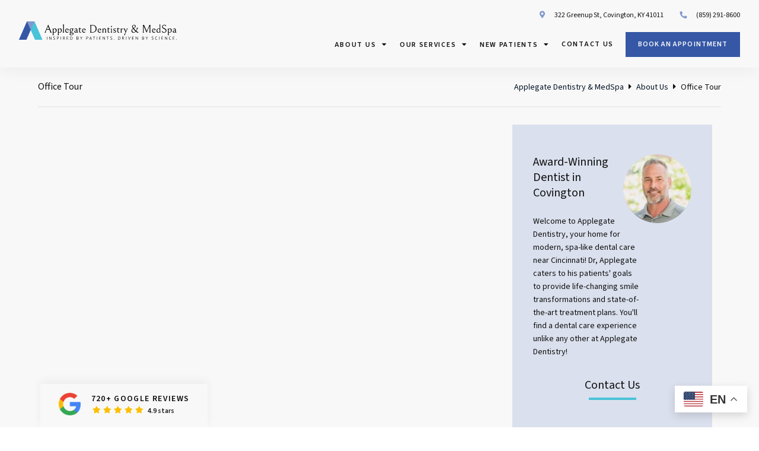

--- FILE ---
content_type: text/html; charset=UTF-8
request_url: https://www.drbarryapplegate.com/about-us/office-tour/
body_size: 29846
content:
<!DOCTYPE html>
<html lang="en-US">
<head><meta charset="UTF-8"><script>if(navigator.userAgent.match(/MSIE|Internet Explorer/i)||navigator.userAgent.match(/Trident\/7\..*?rv:11/i)){var href=document.location.href;if(!href.match(/[?&]nowprocket/)){if(href.indexOf("?")==-1){if(href.indexOf("#")==-1){document.location.href=href+"?nowprocket=1"}else{document.location.href=href.replace("#","?nowprocket=1#")}}else{if(href.indexOf("#")==-1){document.location.href=href+"&nowprocket=1"}else{document.location.href=href.replace("#","&nowprocket=1#")}}}}</script><script>class RocketLazyLoadScripts{constructor(){this.v="1.2.3",this.triggerEvents=["keydown","mousedown","mousemove","touchmove","touchstart","touchend","wheel"],this.userEventHandler=this._triggerListener.bind(this),this.touchStartHandler=this._onTouchStart.bind(this),this.touchMoveHandler=this._onTouchMove.bind(this),this.touchEndHandler=this._onTouchEnd.bind(this),this.clickHandler=this._onClick.bind(this),this.interceptedClicks=[],window.addEventListener("pageshow",t=>{this.persisted=t.persisted}),window.addEventListener("DOMContentLoaded",()=>{this._preconnect3rdParties()}),this.delayedScripts={normal:[],async:[],defer:[]},this.trash=[],this.allJQueries=[]}_addUserInteractionListener(t){if(document.hidden){t._triggerListener();return}this.triggerEvents.forEach(e=>window.addEventListener(e,t.userEventHandler,{passive:!0})),window.addEventListener("touchstart",t.touchStartHandler,{passive:!0}),window.addEventListener("mousedown",t.touchStartHandler),document.addEventListener("visibilitychange",t.userEventHandler)}_removeUserInteractionListener(){this.triggerEvents.forEach(t=>window.removeEventListener(t,this.userEventHandler,{passive:!0})),document.removeEventListener("visibilitychange",this.userEventHandler)}_onTouchStart(t){"HTML"!==t.target.tagName&&(window.addEventListener("touchend",this.touchEndHandler),window.addEventListener("mouseup",this.touchEndHandler),window.addEventListener("touchmove",this.touchMoveHandler,{passive:!0}),window.addEventListener("mousemove",this.touchMoveHandler),t.target.addEventListener("click",this.clickHandler),this._renameDOMAttribute(t.target,"onclick","rocket-onclick"),this._pendingClickStarted())}_onTouchMove(t){window.removeEventListener("touchend",this.touchEndHandler),window.removeEventListener("mouseup",this.touchEndHandler),window.removeEventListener("touchmove",this.touchMoveHandler,{passive:!0}),window.removeEventListener("mousemove",this.touchMoveHandler),t.target.removeEventListener("click",this.clickHandler),this._renameDOMAttribute(t.target,"rocket-onclick","onclick"),this._pendingClickFinished()}_onTouchEnd(t){window.removeEventListener("touchend",this.touchEndHandler),window.removeEventListener("mouseup",this.touchEndHandler),window.removeEventListener("touchmove",this.touchMoveHandler,{passive:!0}),window.removeEventListener("mousemove",this.touchMoveHandler)}_onClick(t){t.target.removeEventListener("click",this.clickHandler),this._renameDOMAttribute(t.target,"rocket-onclick","onclick"),this.interceptedClicks.push(t),t.preventDefault(),t.stopPropagation(),t.stopImmediatePropagation(),this._pendingClickFinished()}_replayClicks(){window.removeEventListener("touchstart",this.touchStartHandler,{passive:!0}),window.removeEventListener("mousedown",this.touchStartHandler),this.interceptedClicks.forEach(t=>{t.target.dispatchEvent(new MouseEvent("click",{view:t.view,bubbles:!0,cancelable:!0}))})}_waitForPendingClicks(){return new Promise(t=>{this._isClickPending?this._pendingClickFinished=t:t()})}_pendingClickStarted(){this._isClickPending=!0}_pendingClickFinished(){this._isClickPending=!1}_renameDOMAttribute(t,e,r){t.hasAttribute&&t.hasAttribute(e)&&(event.target.setAttribute(r,event.target.getAttribute(e)),event.target.removeAttribute(e))}_triggerListener(){this._removeUserInteractionListener(this),"loading"===document.readyState?document.addEventListener("DOMContentLoaded",this._loadEverythingNow.bind(this)):this._loadEverythingNow()}_preconnect3rdParties(){let t=[];document.querySelectorAll("script[type=rocketlazyloadscript]").forEach(e=>{if(e.hasAttribute("src")){let r=new URL(e.src).origin;r!==location.origin&&t.push({src:r,crossOrigin:e.crossOrigin||"module"===e.getAttribute("data-rocket-type")})}}),t=[...new Map(t.map(t=>[JSON.stringify(t),t])).values()],this._batchInjectResourceHints(t,"preconnect")}async _loadEverythingNow(){this.lastBreath=Date.now(),this._delayEventListeners(this),this._delayJQueryReady(this),this._handleDocumentWrite(),this._registerAllDelayedScripts(),this._preloadAllScripts(),await this._loadScriptsFromList(this.delayedScripts.normal),await this._loadScriptsFromList(this.delayedScripts.defer),await this._loadScriptsFromList(this.delayedScripts.async);try{await this._triggerDOMContentLoaded(),await this._triggerWindowLoad()}catch(t){console.error(t)}window.dispatchEvent(new Event("rocket-allScriptsLoaded")),this._waitForPendingClicks().then(()=>{this._replayClicks()}),this._emptyTrash()}_registerAllDelayedScripts(){document.querySelectorAll("script[type=rocketlazyloadscript]").forEach(t=>{t.hasAttribute("data-rocket-src")?t.hasAttribute("async")&&!1!==t.async?this.delayedScripts.async.push(t):t.hasAttribute("defer")&&!1!==t.defer||"module"===t.getAttribute("data-rocket-type")?this.delayedScripts.defer.push(t):this.delayedScripts.normal.push(t):this.delayedScripts.normal.push(t)})}async _transformScript(t){return new Promise((await this._littleBreath(),navigator.userAgent.indexOf("Firefox/")>0||""===navigator.vendor)?e=>{let r=document.createElement("script");[...t.attributes].forEach(t=>{let e=t.nodeName;"type"!==e&&("data-rocket-type"===e&&(e="type"),"data-rocket-src"===e&&(e="src"),r.setAttribute(e,t.nodeValue))}),t.text&&(r.text=t.text),r.hasAttribute("src")?(r.addEventListener("load",e),r.addEventListener("error",e)):(r.text=t.text,e());try{t.parentNode.replaceChild(r,t)}catch(i){e()}}:async e=>{function r(){t.setAttribute("data-rocket-status","failed"),e()}try{let i=t.getAttribute("data-rocket-type"),n=t.getAttribute("data-rocket-src");t.text,i?(t.type=i,t.removeAttribute("data-rocket-type")):t.removeAttribute("type"),t.addEventListener("load",function r(){t.setAttribute("data-rocket-status","executed"),e()}),t.addEventListener("error",r),n?(t.removeAttribute("data-rocket-src"),t.src=n):t.src="data:text/javascript;base64,"+window.btoa(unescape(encodeURIComponent(t.text)))}catch(s){r()}})}async _loadScriptsFromList(t){let e=t.shift();return e&&e.isConnected?(await this._transformScript(e),this._loadScriptsFromList(t)):Promise.resolve()}_preloadAllScripts(){this._batchInjectResourceHints([...this.delayedScripts.normal,...this.delayedScripts.defer,...this.delayedScripts.async],"preload")}_batchInjectResourceHints(t,e){var r=document.createDocumentFragment();t.forEach(t=>{let i=t.getAttribute&&t.getAttribute("data-rocket-src")||t.src;if(i){let n=document.createElement("link");n.href=i,n.rel=e,"preconnect"!==e&&(n.as="script"),t.getAttribute&&"module"===t.getAttribute("data-rocket-type")&&(n.crossOrigin=!0),t.crossOrigin&&(n.crossOrigin=t.crossOrigin),t.integrity&&(n.integrity=t.integrity),r.appendChild(n),this.trash.push(n)}}),document.head.appendChild(r)}_delayEventListeners(t){let e={};function r(t,r){!function t(r){!e[r]&&(e[r]={originalFunctions:{add:r.addEventListener,remove:r.removeEventListener},eventsToRewrite:[]},r.addEventListener=function(){arguments[0]=i(arguments[0]),e[r].originalFunctions.add.apply(r,arguments)},r.removeEventListener=function(){arguments[0]=i(arguments[0]),e[r].originalFunctions.remove.apply(r,arguments)});function i(t){return e[r].eventsToRewrite.indexOf(t)>=0?"rocket-"+t:t}}(t),e[t].eventsToRewrite.push(r)}function i(t,e){let r=t[e];Object.defineProperty(t,e,{get:()=>r||function(){},set(i){t["rocket"+e]=r=i}})}r(document,"DOMContentLoaded"),r(window,"DOMContentLoaded"),r(window,"load"),r(window,"pageshow"),r(document,"readystatechange"),i(document,"onreadystatechange"),i(window,"onload"),i(window,"onpageshow")}_delayJQueryReady(t){let e;function r(r){if(r&&r.fn&&!t.allJQueries.includes(r)){r.fn.ready=r.fn.init.prototype.ready=function(e){return t.domReadyFired?e.bind(document)(r):document.addEventListener("rocket-DOMContentLoaded",()=>e.bind(document)(r)),r([])};let i=r.fn.on;r.fn.on=r.fn.init.prototype.on=function(){if(this[0]===window){function t(t){return t.split(" ").map(t=>"load"===t||0===t.indexOf("load.")?"rocket-jquery-load":t).join(" ")}"string"==typeof arguments[0]||arguments[0]instanceof String?arguments[0]=t(arguments[0]):"object"==typeof arguments[0]&&Object.keys(arguments[0]).forEach(e=>{let r=arguments[0][e];delete arguments[0][e],arguments[0][t(e)]=r})}return i.apply(this,arguments),this},t.allJQueries.push(r)}e=r}r(window.jQuery),Object.defineProperty(window,"jQuery",{get:()=>e,set(t){r(t)}})}async _triggerDOMContentLoaded(){this.domReadyFired=!0,await this._littleBreath(),document.dispatchEvent(new Event("rocket-DOMContentLoaded")),await this._littleBreath(),window.dispatchEvent(new Event("rocket-DOMContentLoaded")),await this._littleBreath(),document.dispatchEvent(new Event("rocket-readystatechange")),await this._littleBreath(),document.rocketonreadystatechange&&document.rocketonreadystatechange()}async _triggerWindowLoad(){await this._littleBreath(),window.dispatchEvent(new Event("rocket-load")),await this._littleBreath(),window.rocketonload&&window.rocketonload(),await this._littleBreath(),this.allJQueries.forEach(t=>t(window).trigger("rocket-jquery-load")),await this._littleBreath();let t=new Event("rocket-pageshow");t.persisted=this.persisted,window.dispatchEvent(t),await this._littleBreath(),window.rocketonpageshow&&window.rocketonpageshow({persisted:this.persisted})}_handleDocumentWrite(){let t=new Map;document.write=document.writeln=function(e){let r=document.currentScript;r||console.error("WPRocket unable to document.write this: "+e);let i=document.createRange(),n=r.parentElement,s=t.get(r);void 0===s&&(s=r.nextSibling,t.set(r,s));let a=document.createDocumentFragment();i.setStart(a,0),a.appendChild(i.createContextualFragment(e)),n.insertBefore(a,s)}}async _littleBreath(){Date.now()-this.lastBreath>45&&(await this._requestAnimFrame(),this.lastBreath=Date.now())}async _requestAnimFrame(){return document.hidden?new Promise(t=>setTimeout(t)):new Promise(t=>requestAnimationFrame(t))}_emptyTrash(){this.trash.forEach(t=>t.remove())}static run(){let t=new RocketLazyLoadScripts;t._addUserInteractionListener(t)}}RocketLazyLoadScripts.run();</script>
    
    <meta name="viewport" content="width=device-width, initial-scale=1, maximum-scale=5">
    <meta name="format-detection" content="telephone=no">
    <link rel="apple-touch-icon" sizes="180x180" href="/apple-touch-icon.png">
    <link rel="icon" type="image/png" sizes="32x32" href="/favicon-32x32.png">
    <link rel="icon" type="image/png" sizes="16x16" href="/favicon-16x16.png">
    <link rel="manifest" href="/site.webmanifest">
	        <link rel="preload" media="(max-width: 567px)" href="https://www.drbarryapplegate.com/wp-content/uploads/2025/10/applegateDentistryMob.jpg" as="image">
        <meta name='robots' content='index, follow, max-image-preview:large, max-snippet:-1, max-video-preview:-1' />
	<style>img:is([sizes="auto" i], [sizes^="auto," i]) { contain-intrinsic-size: 3000px 1500px }</style>
	
            <script data-no-defer="1" data-ezscrex="false" data-cfasync="false" data-pagespeed-no-defer data-cookieconsent="ignore">
                var ctPublicFunctions = {"_ajax_nonce":"2f69ee7da7","_rest_nonce":"47f1ba8b4b","_ajax_url":"\/wp-admin\/admin-ajax.php","_rest_url":"https:\/\/www.drbarryapplegate.com\/wp-json\/","data__cookies_type":"none","data__ajax_type":"rest","data__bot_detector_enabled":"1","data__frontend_data_log_enabled":1,"cookiePrefix":"","wprocket_detected":true,"host_url":"www.drbarryapplegate.com","text__ee_click_to_select":"Click to select the whole data","text__ee_original_email":"The complete one is","text__ee_got_it":"Got it","text__ee_blocked":"Blocked","text__ee_cannot_connect":"Cannot connect","text__ee_cannot_decode":"Can not decode email. Unknown reason","text__ee_email_decoder":"CleanTalk email decoder","text__ee_wait_for_decoding":"The magic is on the way!","text__ee_decoding_process":"Please wait a few seconds while we decode the contact data."}
            </script>
        
            <script data-no-defer="1" data-ezscrex="false" data-cfasync="false" data-pagespeed-no-defer data-cookieconsent="ignore">
                var ctPublic = {"_ajax_nonce":"2f69ee7da7","settings__forms__check_internal":"0","settings__forms__check_external":"0","settings__forms__force_protection":0,"settings__forms__search_test":"1","settings__forms__wc_add_to_cart":"0","settings__data__bot_detector_enabled":"1","settings__sfw__anti_crawler":0,"blog_home":"https:\/\/www.drbarryapplegate.com\/","pixel__setting":"3","pixel__enabled":true,"pixel__url":null,"data__email_check_before_post":"1","data__email_check_exist_post":0,"data__cookies_type":"none","data__key_is_ok":true,"data__visible_fields_required":true,"wl_brandname":"Anti-Spam by CleanTalk","wl_brandname_short":"CleanTalk","ct_checkjs_key":"1534452c0e3cddd4a62b528dff291822fae54454cd8bc77e97fb65698e1e8597","emailEncoderPassKey":"975a431f15fc97432c018dd54c0c3cda","bot_detector_forms_excluded":"W10=","advancedCacheExists":true,"varnishCacheExists":false,"wc_ajax_add_to_cart":false,"theRealPerson":{"phrases":{"trpHeading":"The Real Person Badge!","trpContent1":"The commenter acts as a real person and verified as not a bot.","trpContent2":" Anti-Spam by CleanTalk","trpContentLearnMore":"Learn more"},"trpContentLink":"https:\/\/cleantalk.org\/help\/the-real-person?utm_id=&amp;utm_term=&amp;utm_source=admin_side&amp;utm_medium=trp_badge&amp;utm_content=trp_badge_link_click&amp;utm_campaign=apbct_links","imgPersonUrl":"https:\/\/www.drbarryapplegate.com\/wp-content\/plugins\/cleantalk-spam-protect\/css\/images\/real_user.svg","imgShieldUrl":"https:\/\/www.drbarryapplegate.com\/wp-content\/plugins\/cleantalk-spam-protect\/css\/images\/shield.svg"}}
            </script>
        
	<!-- This site is optimized with the Yoast SEO plugin v26.5 - https://yoast.com/wordpress/plugins/seo/ -->
	<title>Office Tour - Applegate Dentistry &amp; MedSpa</title>
<link rel="preload" as="font" href="https://www.drbarryapplegate.com/wp-content/themes/fgB-child/fonts/subset-Bellefair-Regular.woff" crossorigin>
<link rel="preload" as="font" href="https://www.drbarryapplegate.com/wp-content/themes/fgB-child/fonts/subset-Bellefair-Regular.woff2" crossorigin>
<link rel="preload" as="font" href="https://www.drbarryapplegate.com/wp-content/themes/fgB-child/fonts/subset-SourceSans3-Regular.woff" crossorigin>
<link rel="preload" as="font" href="https://www.drbarryapplegate.com/wp-content/themes/fgB-child/fonts/subset-SourceSans3-Regular.woff2" crossorigin>
<link rel="preload" as="font" href="https://www.drbarryapplegate.com/wp-content/themes/fgB-child/fonts/subset-SourceSans3-SemiBold.woff" crossorigin>
<link rel="preload" as="font" href="https://www.drbarryapplegate.com/wp-content/themes/fgB-child/fonts/subset-SourceSans3-SemiBold.woff2" crossorigin><style id="rocket-critical-css">input[class*=apbct].apbct_special_field{display:none!important}.wpcf7 .screen-reader-response{position:absolute;overflow:hidden;clip:rect(1px,1px,1px,1px);clip-path:inset(50%);height:1px;width:1px;margin:-1px;padding:0;border:0;word-wrap:normal!important}.wpcf7 .hidden-fields-container{display:none}.wpcf7 form .wpcf7-response-output{margin:2em 0.5em 1em;padding:0.2em 1em;border:2px solid #00a0d2}.wpcf7 form.init .wpcf7-response-output{display:none}.wpcf7-form-control-wrap{position:relative}.wpcf7-list-item{display:inline-block;margin:0 0 0 1em}.wpcf7-list-item-label::before,.wpcf7-list-item-label::after{content:" "}.wpcf7 input[type="email"],.wpcf7 input[type="tel"]{direction:ltr}html{font-family:sans-serif;-ms-text-size-adjust:100%;-webkit-text-size-adjust:100%;box-sizing:border-box}body{width:100%;min-height:100%;position:relative;margin:0}aside,header,nav{display:block}a{background-color:transparent}h1{font-size:2em;margin:.67em 0}img{border:0}button,input,textarea{color:inherit;font:inherit;margin:0}button{overflow:visible}button{text-transform:none}button,input[type=submit]{-webkit-appearance:button}button::-moz-focus-inner,input::-moz-focus-inner{border:0;padding:0}input{line-height:normal}input[type=radio]{box-sizing:border-box;padding:0}fieldset{border:1px solid silver;margin:0 2px;padding:.35em .625em .75em}legend{border:0;padding:0}textarea{overflow:auto}#nav,#nav ul,.social,.star-rating{margin:0;padding:0;list-style:none}.container:after,.personal-info:after,.widget:after{content:"";display:block;clear:both}*,:after,:before{box-sizing:inherit}*{max-height:1000000px}body{color:#42474c;background:#fff;font:16px/1.2 sans-serif;min-width:320px;-webkit-font-smoothing:antialiased;-moz-osx-font-smoothing:grayscale}img{max-width:100%;height:auto}address,form,h1,h2,h5,iframe,p,ul{margin:0 0 .8em}ul{padding-left:3em}ul ul{padding-left:3em;margin:0}ul{list-style-type:disc}fieldset,form{margin:0;padding:0;border-style:none}input[type=email],input[type=tel],input[type=text],textarea{-webkit-appearance:none;-webkit-border-radius:0;box-sizing:border-box;border:0;border-bottom:1px solid #999;padding:.4em .7em;margin-bottom:6px}input[type=email]::-webkit-input-placeholder,input[type=tel]::-webkit-input-placeholder,input[type=text]::-webkit-input-placeholder,textarea::-webkit-input-placeholder{color:#999}input[type=email]::-moz-placeholder,input[type=tel]::-moz-placeholder,input[type=text]::-moz-placeholder,textarea::-moz-placeholder{opacity:1;color:#999}input[type=email]:-moz-placeholder,input[type=tel]:-moz-placeholder,input[type=text]:-moz-placeholder,textarea:-moz-placeholder{color:#999}input[type=email]:-ms-input-placeholder,input[type=tel]:-ms-input-placeholder,input[type=text]:-ms-input-placeholder,textarea:-ms-input-placeholder{color:#999}textarea{resize:vertical;vertical-align:top}button,input[type=submit]{-webkit-appearance:none;-webkit-border-radius:0}.btn,button,input[type=submit]{padding:.4em .7em;background:#f7931e;color:#fff;display:inline-block;border:none;font-weight:400;font-size:12px;text-transform:uppercase;padding:16px 56px;border-radius:5px}.btn.btn-orange{background:#f7931e}.hidden{display:none}.breadcrumb{padding:2px 0 0}.wpcf7-response-output{text-align:center}h1,h2,h5{font-family:Montserrat,serif;color:#2c2c2c}h1{font-size:45px;margin-bottom:1em}h2{font-size:45px;line-height:normal}h5{font-size:20px}p{margin:0 0 1em}a{text-decoration:none}body,html{height:100%}#header{width:100%;position:relative;border-top:40px solid #2c2c2c}#header .header-holder{background:#fff;position:relative;z-index:100}#header .container{width:90%;max-width:1500px;padding:0 15px}#header .mobile-hidden span{display:block}.nav-bar{float:left;margin:0 -20px}.logo-block{float:left;margin:15px 0}#logo{display:inline-block;vertical-align:middle;margin:23px 32px 0 0;min-width:150px}#logo img{width:150px;height:auto}.sLogo{width:0;overflow:hidden}.menu-opener{float:right;width:62px;display:none;margin-right:-15px;height:31px;position:relative;text-indent:-9999px;overflow:hidden}.menu-opener span,.menu-opener:after,.menu-opener:before{background:#5d5471;position:absolute;top:16px;left:25%;right:25%;height:5px;margin-top:-4px}.menu-opener:after,.menu-opener:before{content:"";top:7px}.menu-opener:after{top:25px}.social{font-size:0;padding:6px 0}.social li{display:inline-block;padding:0 4px;vertical-align:top}.social a{font-size:21px;line-height:1em}.btn-block{float:right;display:block}.opener-form{position:relative;display:inline-block;vertical-align:top;float:right}.wrap-form-question.wrap-form-question-fixed{position:relative;margin:0 auto;padding:15px;z-index:-1;max-width:960px;width:75%;overflow-y:auto;overflow-x:hidden;background-color:#fff}.wrap-form-question input[type=submit]{min-width:138px;padding:7px 15px;line-height:1.2;font-size:15px;white-space:normal;font-weight:700;border:0;margin:0;color:#fff;background-color:#f7931e;text-transform:uppercase;border-radius:3px;box-shadow:1px 1px 3px rgba(0,0,0,.5)}.booking-opener{font-size:18px;line-height:1.1em;text-align:center;max-width:210px;font-weight:400;color:#fff;float:right;padding:12px 25px;margin:15px 0 0 10px;text-transform:uppercase;border-radius:3px;font-family:Montserrat,sans-serif}.wrap-form-question form{width:324px;background-color:#fff;padding:16px 25px;text-align:center;color:#2c2c2c;border-radius:2px}.wrap-form-question form p{margin:0}.wrap-form-question form input:not([type=submit]),.wrap-form-question form textarea{width:100%;background:#fff;margin-bottom:13px;border:0;border-bottom:1px solid #2c2c2c;border-top:none;padding:3px 9px 2px;text-align:left;color:#42474c;font-size:20px}.wrap-form-question form textarea{max-width:100%;min-height:107px;max-height:150px;margin-bottom:17px}.wrap-form-question form .top{margin:0 0 16px 20px;text-align:left}.wrap-form-question form .top label{margin-right:32px;font-size:14px;vertical-align:middle}.wrap-form-question form .top label:last-child{margin-right:0}.star-rating{margin:10px 0 25px;font-size:0}.star-rating li{display:inline-block;font-size:25px;margin:0 10px}.col-lg-3,.col-lg-5,.col-lg-8,.col-xs-12{position:relative;min-height:1px;padding-right:15px;padding-left:15px}.col-xs-12{float:left}.col-xs-12{width:100%}@media (min-width:1025px){.col-lg-3,.col-lg-5,.col-lg-8{float:left}.col-lg-8{width:66.66666667%}.col-lg-5{width:41.66666667%}.col-lg-3{width:25%}.col-lg-offset-7{margin-left:58.33333333%}.col-lg-offset-1{margin-left:8.33333333%}}.mfp-hide{display:none!important}button::-moz-focus-inner{padding:0;border:0}#mobile-logo,.mobile-show{display:none}.rll-youtube-player .play{background:0 0!important}.rll-youtube-player .play:before{content:'\f04b'!important;font-family:"Font Awesome 5 Free";font-size:75px;color:#c1b8c8;text-shadow:0 3px 5px rgba(0,0,0,.5);top:50%;left:50%;transform:translate(-50%,-50%);position:absolute;background-color:#fff;height:64px;width:64px;border-radius:50%;display:block;line-height:65px}.rll-youtube-player{margin:0!important}@media (max-width:1440px) and (min-width:1024px){#nav>li{padding:0 5px}}@media (max-width:1024px){.mob-logo-section{display:block;max-width:265px;margin:75px auto 30px}}@media (max-width:1024px){:root{--mm-ocd-width:80%;--mm-ocd-min-width:200px;--mm-ocd-max-width:440px}:root{--mm-spn-item-height:50px;--mm-spn-item-indent:20px;--mm-spn-line-height:24px}#nav>li a{color:#444}}@media (max-width:1024px){div#main{margin-top:28px}h1{margin-bottom:.5em}.bar h1{font-size:35px}.main-frame{padding:30px 0}.container{padding:0 50px}#header .header-holder{padding:15px 0;position:fixed;width:100%;height:63px;top:0}.logo-block{float:none;width:100%;text-align:center;margin:0 0 13px}#logo{margin:0 0 20px}#logo img{height:30px;width:auto}.menu-opener{display:block}.wrap-form-question form .top{margin:0 0 16px}.breadcrumbs-block{display:none}.mobile-show{display:block}.mobile-show.moreInfo{position:fixed;bottom:5vh;right:5px;z-index:999}.mobile-show.moreInfo a{color:#fff;font-size:40px;padding:8px 10px;background-color:#c1b8c8;border:2px solid;border-radius:50%;box-shadow:0 3px 5px rgba(0,0,0,.5)}.mobile-show.moreInfo a.btn.btn-orange .fa{display:block}.mobile-hidden{display:none}.booking-opener{position:fixed;right:3px;top:73px}}@media (max-width:768px){div#main{margin-top:23px}#nav{height:80vh;overflow-y:scroll}}@media (max-width:666px){.btn.booking-opener{top:50px;max-width:200px;font-size:16px}.btn{padding:16px}.container{padding:0 15px}.menu-opener{width:52px;margin-right:-12px}.menu-opener span,.menu-opener:after,.menu-opener:before{margin-top:-2px;height:2px}.menu-opener:after,.menu-opener:before{top:10px}.menu-opener:after{top:22px}.wrap-form-question.wrap-form-question-fixed{width:90%;margin:0 auto}.bar.bar-title{text-align:center;padding:16px 0}.row-location{font-size:15px}.row-location .tel{font-size:20px}.row-location .tel .fa{font-size:28px}.widget.widget-form form{padding:15px}.widget.widget-form form .top label,.widget.widget-form form .top span{font-size:14px}.widget.widget-form .head{font-size:21px}.personal-info{font-size:16px}.personal-info h5{font-size:18px}.personal-info .img img{width:auto}}@media (max-width:567px){h1{font-size:40px}h2{font-size:38px}}@media (max-width:479px){.btn-block{width:100%;display:block;float:left}}@media (max-width:358px){#nav{height:75vh}.booking-opener{margin-top:3px}}span.wpcf7-list-item-label::after,span.wpcf7-list-item-label::before{display:none}.wrap-form-question form .top label{margin-right:35px}div.wpcf7-response-output{margin-left:0;margin-right:0}.wrap-form-question .wpcf7-list-item.last{margin-left:35px}.bar.bar-title h1{text-transform:uppercase}@media screen and (max-width:500px){input[type=email],input[type=tel],input[type=text],textarea{width:100%}}@font-face{font-family:'Bellefair';src:local('Bellefair Regular'),local('Bellefair-Regular'),url(https://www.drbarryapplegate.com/wp-content/themes/fgB-child/fonts/subset-Bellefair-Regular.woff2) format('woff2'),url(https://www.drbarryapplegate.com/wp-content/themes/fgB-child/fonts/subset-Bellefair-Regular.woff) format('woff');font-weight:400;font-style:normal;font-display:swap}@font-face{font-family:'Source Sans Pro';src:local('Source Sans 3 Regular'),local('SourceSans3-Regular'),url(https://www.drbarryapplegate.com/wp-content/themes/fgB-child/fonts/subset-SourceSans3-Regular.woff2) format('woff2'),url(https://www.drbarryapplegate.com/wp-content/themes/fgB-child/fonts/subset-SourceSans3-Regular.woff) format('woff');font-weight:400;font-style:normal;font-display:swap}@font-face{font-family:'Source Sans Pro';src:local('Source Sans 3 SemiBold'),local('SourceSans3-SemiBold'),url(https://www.drbarryapplegate.com/wp-content/themes/fgB-child/fonts/subset-SourceSans3-SemiBold.woff2) format('woff2'),url(https://www.drbarryapplegate.com/wp-content/themes/fgB-child/fonts/subset-SourceSans3-SemiBold.woff) format('woff');font-weight:600;font-style:normal;font-display:swap}:root{accent-color:#3557a6}html{scroll-behavior:smooth}body{font-family:'Source Sans Pro',sans-serif;font-weight:400;font-size:16px;overflow-x:hidden;color:#101010;width:100vw}.container,#header .container{width:min(95%,1636px);max-width:unset;padding:0;margin:0 auto}#header .container{display:flex;flex-direction:row;align-content:center;align-items:center;justify-content:space-between;flex-wrap:nowrap}h1{font-family:'Source Sans Pro',sans-serif;font-weight:400;color:inherit}h2{font-family:'Bellefair',serif;font-weight:400;font-size:36px}h5{font-family:'Source Sans Pro',sans-serif;font-weight:400}#nav{display:flex;flex-direction:row;flex-wrap:nowrap;flex:1;justify-content:flex-end}a{color:#3557a6}#header{border-top:0;background-color:#f8f8f8;z-index:99}.header-promo-holder{background-color:transparent;padding:clamp(8px,0833vw,16px) 0 0;backdrop-filter:blur(1px);display:flex;flex-direction:row;flex-wrap:nowrap;align-content:center;justify-content:center;align-items:center}.header-promo-holder .phoneBlock{float:right;color:#202020;display:inline-flex;margin-left:clamp(20px,2.083vw,40px);margin-right:-15px}.header-promo-holder .headAdd{float:right;width:fit-content;width:-moz-fit-content;margin-left:0;display:inline-flex}.header-promo-holder .headAdd a .fas,.header-promo-holder .phoneBlock a .fa{color:#8198ce;font-size:clamp(12px,0.729vw,14px);margin-right:clamp(14px,.833vw,16px)}.header-promo-holder .phoneBlock a .fa{transform:rotate(90deg)}.header-promo-holder .phoneBlock a,.header-promo-holder .headAdd a{color:#101010;font-size:clamp(12px,0.833vw,16px);font-weight:300;font-style:normal;letter-spacing:normal;line-height:clamp(20px,1.25vw,24px);float:right}#header .phoneBlock span{display:inline-block}#header .header-holder{max-height:140px;height:auto;display:block;background-color:#f8f8f8;flex-direction:row;align-content:center;align-items:center;font-family:'Source Sans Pro',sans-serif}#logo{float:left;margin:0;min-width:unset}.sLogo{width:auto;display:block}#scLogo{display:none;opacity:0;top:-100%}#scLogo img{width:min(350px,18.229vw);height:auto;margin:0 auto;display:block}#logo img{width:min(399px,20.781vw)}.nav-bar{margin:0;display:flex;flex-grow:25;justify-content:flex-end;float:none;align-content:center;flex-direction:row;flex-wrap:nowrap;align-items:center}.btn-block{position:relative;margin:0;display:flex;flex-grow:1;flex-wrap:nowrap;align-items:center;justify-content:flex-end}.btn-block.mobile-show{display:none}.page:not(.home) .btn-block{margin:clamp(10px,1.146vw,22px) 0}.logo-block{padding:0;margin:0px 0 42px;background-color:transparent;width:min(399px,20.781vw);flex-grow:1}#nav>li a{color:#101010;font-size:clamp(14px,.833vw,16px);font-weight:600;font-style:normal;letter-spacing:normal;line-height:clamp(22px,1.25vw,24px)}#nav .sub-menu>li>a{color:#041627;letter-spacing:normal}#nav ul{background-color:#f4f4f4;z-index:6}#nav ul.sub-menu>li.current-menu-item>a{color:#3557A6}#nav>li{padding:0 0.521vw}#wrapper{max-width:1920px;margin:0 auto;background-color:#f8f8f8}.btn{font-size:clamp(12px,0.833vw,16px);font-family:'Source Sans Pro',sans-serif;letter-spacing:clamp(1px,0.080vw,1.54px);line-height:clamp(22px,1.25vw,24px);font-weight:600;width:fit-content;width:-moz-fit-content;clear:both;border-radius:0;padding:clamp(14px,0.833vw,16px) clamp(22px,1.667vw,32px)}.btn.btn-orange{position:relative;background-color:#3557a6;color:#f8f8f8;display:block;width:fit-content;border-radius:0;margin:0 auto;z-index:1}.btn.btn-orange.booking-opener{position:relative;padding:min(15px,0.781vw) min(32px,1.667vw);text-shadow:none;color:#f8f8f8;border:0;background-color:#3557a6;z-index:1}.btn.btn-orange.booking-opener::before,.btn.btn-orange::before{content:'';position:absolute;width:15%;height:100%;left:0;top:0;opacity:0;background-color:#3b9cad;z-index:-1}.page:not(.home) .btn.btn-orange.booking-opener{margin-top:0}.booking-opener{max-width:310px;padding:20px}.entry img{box-shadow:none}.wrap-form-question form .top p{display:flex;flex-direction:row;flex-wrap:nowrap;align-content:center;align-items:center}.wrap-form-question form .top label{display:flex;align-content:center;flex-direction:row-reverse;align-items:center}.wpcf7-form-control.wpcf7-radio{display:flex;flex-direction:row;flex-wrap:nowrap;align-content:center;justify-content:center;align-items:center}.wrap-form-question form .top label input[type="radio"]{float:right;display:inline-block;margin:1px 0 0 10px;width:20px;height:20px}.wrap-form-question input[type="submit"]{background-color:#10315c;color:#f8f8f8;margin:10px auto;float:none;font-size:clamp(14px,0.833vw,16px);font-weight:500;line-height:normal;padding:0.781vw 1.563vw;box-shadow:none;font-family:'Source Sans Pro',sans-serif;border-radius:25px;letter-spacing:clamp(1.28px,0.080vw,2.56px)}#oldButton2{display:none}.wrap-form-question.wrap-form-question-fixed{border-radius:0;background-color:#f8f8f8;border-radius:0}.rll-youtube-player .play::before{content:'\f144'!important;font-weight:900;top:50%;left:50%;transform:translate(-50%,-50%);color:#3557a6}#locPop{position:relative;width:100%;z-index:1}.map-show-canvas-locations{position:relative;width:90%;margin:10% auto;height:515px;z-index:1}#locPop>.popAddress{position:absolute;max-width:380px;background-color:rgb(39 39 39 / 80%);backdrop-filter:blur(3px);top:128px;left:10%;padding:20px;z-index:999}.google-button-container{position:fixed;left:68px;top:auto;bottom:0;z-index:9999999;width:282px;width:moz-fit-content;padding:15px 0;margin-bottom:0;border-radius:2px;background-color:#f8f8f8;border-radius:0;box-shadow:0 -5px 15px rgba(0,0,0,0.05)}.google-button-container .container{display:flex;align-items:center;margin:0 auto;width:fit-content}.g-image img{margin-right:18px;width:100%;max-width:37px}.num-reviews-and-stars{display:flex;flex-direction:column;justify-content:flex-start;flex-wrap:wrap;align-items:flex-start}.google-button-container .num-reviews-and-stars>p{color:#101010;font-size:14px;font-weight:600;letter-spacing:1.34px;padding-bottom:0;margin-bottom:0;text-transform:uppercase}.stars-and-rating p{align-items:center;justify-content:center;margin-top:6px;padding-left:5px;margin-bottom:0;font-family:"Source Sans Pro",sans-serif;color:#1d1d1d;font-size:12px;font-weight:600}.google-button-container .star-rating{display:block;padding:0;margin:0}.stars-and-rating{display:flex;justify-content:flex-start}.google-button-container .star-rating li{margin:0 0 15px 0;color:#fbbf00;font-size:12px;line-height:23px}.star-rating{padding-top:18px;margin:0 0 27px;color:#49c3d8}.google-button-container .star-rating li{margin:0 2px}@media (max-width:1440px){#nav>li a{font-size:0.972vw;padding:0.694vw 0}.container{width:95%;max-width:1500px;padding:0 15px;margin:0 auto;z-index:5}#nav>li{padding:0 0.694vw}.bar h1{font-size:1.806vw}}@media (max-width:1366px){#header .container{width:95%}}@media (max-width:1280px){.container{width:90%}}@media (min-width:1025px){#nav{font-size:inherit;margin:0}#nav>li{display:inline-block;position:relative;padding:0 min(0.521vw,10px)}#nav>li a{font-size:clamp(12px,0.833vw,16px);line-height:17px;display:inline-block;padding:min(0.521vw,10px) min(0.260vw,5px);position:relative;text-transform:uppercase;letter-spacing:clamp(.75px,0.133vw,2.56px)}#nav .sub-menu>li>a{font-size:14px!important;font-weight:400}#nav .sub-menu>li.current-menu-item>a{color:#7c9895}#nav ul{position:absolute;top:100%;width:220px;left:15px;display:none;padding:6px 0 6px 6px;background-color:#ffffff;box-shadow:0 8px 59px 0 rgba(0,0,0,.1)}#nav ul.sub-menu>li{position:relative}#nav ul.sub-menu>li.current-menu-item{background-color:#f7f7f7}#nav ul li ul.sub-menu{display:none;position:absolute;left:200px}#nav ul a{display:block;position:relative;padding:15px 20px 15px 20px;text-transform:none}#nav .opener::after{position:relative;top:0;z-index:2;content:"\f0d7";display:inline-block;font-family:'Font Awesome 5 Free',fantasy;margin:0 0 0 10px;font-weight:900}#nav li ul.sub-menu .opener::after{content:"\f0da"}#nav .sub-menu li .opener:after{right:0}}@media (max-width:1024px){.container{width:100%}#scLogo img{width:auto;height:30px;display:none}#header .container{display:block}#nav{display:block}.mobile-hidden{display:none!important}#nav ul{background-color:#f8f8f8}#nav .sub-menu>li>a{color:#101010}#nav>li a{font-size:14px;padding:10px 0;line-height:normal;color:#1e243a}span.opener{display:none}#header{padding-bottom:20px;width:100%;float:left;height:fit-content;margin-bottom:-1px}.mob-logo-section{margin:5px auto 0;padding:55px 0 30px;display:block;position:relative;height:fit-content;height:-moz-fit-content}.page:not(.home) .mob-logo-section{padding:30px 15px;max-width:274px}.header-promo-holder.mobile-hidden{display:none}.wrap-form-question input[type="submit"]{padding:16px 24px;font-size:clamp(14px,0.833vw,16px)}.nav-bar,.page:not(.home) .nav-bar{margin:0}.mob-logo-section img{width:75%;margin:10px auto;display:block}.sLogo{display:none}.logo-block{display:none;margin:10px auto;padding:0;width:fit-content;box-shadow:none}#wrapper{margin-top:47px;overflow-x:hidden}.btn-block{width:100%;height:54px;float:none;position:absolute;top:90px;right:0;margin:0}.btn-block.mobile-show{position:relative;top:0;right:unset;display:block;margin:10px auto;float:none;height:fit-content;height:-moz-fit-content}.btn-block.mobile-show .opener-form{right:unset;top:unset}.btn-block.mobile-show .booking-opener{margin:0 auto;position:relative;display:block;padding:16px 24px;font-size:14px;float:none;right:unset;left:unset;top:unset;max-width:unset}#header .header-holder{padding:8px 0;height:50px}#logo{margin:30px 0 20px;max-width:300px;width:100%;float:none}.menu-opener span,.menu-opener::after,.menu-opener::before{background:#10315c}.mobile-show.moreInfo a{background-color:#3557a6;color:#f4f4f4;font-size:20px;box-shadow:none;border-radius:10px;border:none}div#main{clear:both;overflow:hidden}.social li{vertical-align:middle}.opener-form{float:none;right:10px;width:100%;height:54px;top:0}.booking-opener{position:relative;right:5px;top:0;margin:0 auto;float:right;z-index:99}.mobile-show.moreInfo{bottom:8vh}.sLogo{display:block}.sLogo #logo{margin:0}.sLogo #logo img{max-width:260px;max-height:65px;width:auto}.star-rating li{font-size:24px}.mobile-show.moreInfo{bottom:1vh}.google-button-container{left:12px}#contInfo{width:fit-content;padding:40px;text-align:center;color:#f8f8f8;background-color:rgb(0 0 0 / 85%);overflow:hidden;margin:0 auto;backdrop-filter:blur(3px)}#contInfo h2{text-transform:unset;color:#f8f8f8}#contInfo .social{margin-bottom:20px}#contInfo .social li{padding:0 10px}#contInfo .social a{color:#f8f8f8}#contInfo .floatLink{font-size:24px;font-weight:600;color:#f8f8f8}}@media (max-width:768px){.mobile-show.moreInfo{top:6px;left:15px;width:fit-content;height:fit-content}.google-button-container{left:12px}}@media (max-width:567px){.star-rating li{font-size:20px}.container{width:100%;padding:0}}@media (max-width:479px){.mob-logo-section{padding-bottom:10px}.mob-logo-section img{width:100%}#logo{max-width:220px}.btn.booking-opener{padding:15px 24px;margin-top:0;top:24px}.mobile-show.moreInfo{bottom:11vh}.google-button-container{left:60px;width:231px}}@media (max-width:390px){.btn-block{top:175px;right:75px}.mobile-show.moreInfo{bottom:12vh}.google-button-container{left:51px}}@media (max-width:320px){.mobile-show.moreInfo{bottom:14vh}.google-button-container{left:px}.google-button-container{left:67px;top:auto;bottom:0;z-index:9999999;display:flex;width:250px;width:mox-fit-content;padding:0 5px;height:50px;margin-bottom:10px;justify-content:center;align-items:center;border-radius:2px;background-color:hsla(0,0%,100%,.8);box-shadow:6px 6px 25px 0 rgb(0 0 0 / 41%);backdrop-filter:blur(1.5px)}.star-rating{margin:10px 0 27px}.google-button-container .star-rating li{margin:0;font-size:11px}}.entry img{box-shadow:3px 3px 5px #999}.entry{line-height:25px;padding:25px 0 0}.widget{margin-bottom:1.2em}.widget ul{padding-left:2em}.main-frame{width:100%;padding:0}.bar.bar-title{text-align:left;padding:15px 0 15px;border:1px solid #919191}.bar.bar-title h1{margin:0;color:#42474c;float:left;font-size:16px;line-height:1.6;text-transform:uppercase}.breadcrumbs-block{padding:0;float:right;font-size:14px;font-weight:300}.breadcrumbs-block .fa{margin:0 5px}.breadcrumbs-block .fa:first-of-type{display:none}.widget{margin:0 0 30px}.widget.widget-form form{width:100%;background:#2c2c2c;padding:15px 28px;border-radius:5px}.widget.widget-form form .top{margin:8px 0 30px 13px;color:#fff}.widget.widget-form form .top label,.widget.widget-form form .top span{font-size:14px}.widget.widget-form .head{font-size:26px;color:#444;text-align:center;font-weight:700;padding:10px;margin:0 0 7px;font-family:Montserrat,serif;text-transform:uppercase}.widget.widget-form .head p{margin:0}.personal-info{font-size:12px;line-height:1em;margin:0 0 8px}.personal-info h5{font-size:18px;line-height:1.2em;text-transform:uppercase;color:#444}.personal-info .img{float:right;margin-left:3px}.personal-info .img img{border:4px solid #482543;border-radius:50%;display:block}@media (max-width:1024px){.bar.bar-title{text-align:center;padding:24px 0}.widget.widget-form form .top label,.widget.widget-form form .top span{font-size:18px}.widget.widget-form .wrap-form-question input[type=submit]{font-size:18px;padding:10px 15px}.widget.widget-form .wrap-form-question form input:not([type=submit]),.widget.widget-form .wrap-form-question form textarea{font-size:16px;height:35px}.widget.widget-form .head{font-size:34px}.personal-info{font-size:18px;line-height:1.2em}.personal-info h5{font-size:28px}.personal-info .img img{width:175px}}@media (max-width:479px){.wrap-form-question.wrap-form-question-fixed{width:96%;padding:15px 0}}#header{box-shadow:0 5px 25px rgba(0,0,0,0.05)}#header .header-holder{background-color:transparent}.main-frame{background-color:#f8f8f8;color:#041627;padding-top:clamp(15px,2.230vw,45px)}.breadcrumb{padding:5px 0 0}.bar.bar-title{background:#f8f8f8;border:none;padding:0;background-size:100vw;background-repeat:no-repeat}.bar.bar-title::after{display:none}.bar.bar-title .container{padding:20px 0;border-bottom:2px solid #ececec}.bar.bar-title a{color:#041627}.breadcrumbs-block{font-weight:400;color:#101010}.bar.bar-title h1{color:#101010;font-weight:500;font-family:'Source Sans Pro',sans-serif;text-transform:capitalize}.bar.bar-title h1::after{display:none}.rtSide{background-color:#dae0ed;color:#101010;padding:20px 15px;border-radius:0;margin-bottom:80px}.widget{padding:30px 0;margin:0}.wrap-form-question form input:not([type=submit]),.wrap-form-question form textarea{font-size:16px}.personal-info{padding:0 20px}.personal-info h5,.widget.widget-form .head{color:#101010;font-family:'Source Sans Pro',sans-serif;text-transform:none;font-size:clamp(20px,1.146vw,22px);font-weight:500;font-style:normal;letter-spacing:normal;line-height:clamp(26px,1.458vw,28px);text-align:center}.personal-info h5{width:fit-content;margin:0 0 24px;text-align:left}.widget.widget-form .head p::after,.personal-info h5::after{content:'';display:block;width:80px;height:4px;margin:8px auto 16px;border-bottom:0;background-color:#49c3d8}.personal-info h5::after{margin:8px 0 16px;display:none}.personal-info .description{text-align:left;width:67%}.widget.widget-form .personal-info .description p{font-size:clamp(14px,0.833vw,16px);line-height:clamp(22px,1.25vw,24px);color:#101010}.widget.widget-form form{background-color:transparent;color:#1b2436}.widget.widget-form form .top{color:#101010;margin-left:0px;display:flex;flex-direction:row;flex-wrap:nowrap;align-content:center;align-items:center}.wrap-form-question form .top p{display:flex;flex-direction:row;flex-wrap:nowrap;align-content:center;align-items:center}.widget.widget-form .wrap-form-question input[type="submit"]{background-color:#ba8729;color:#f8f8f8;font-size:clamp(14px,0.833vw,16px);font-weight:500;padding:16px 24px;line-height:normal}.personal-info .img img{border:none}@media (max-width:1366px){.rtSide{width:30%;margin-left:3.3333333%}}@media (max-width:1024px){.menu-opener span,.menu-opener::after,.menu-opener::before{background:#3557a6}.mob-logo-section img{filter:none}.bar.bar-title{padding:15px 10px}.rtSide{width:100%;margin-left:0}.personal-info h5,.widget.widget-form .head{font-size:24px;letter-spacing:0.48px;line-height:36px}.personal-info .img img{width:115px}}.fa,.fab,.fas{-moz-osx-font-smoothing:grayscale;-webkit-font-smoothing:antialiased;display:inline-block;font-style:normal;font-variant:normal;text-rendering:auto;line-height:1}.fa-caret-right:before{content:"\f0da"}.fa-facebook-f:before{content:"\f39e"}.fa-google:before{content:"\f1a0"}.fa-map-marker-alt:before{content:"\f3c5"}.fa-mobile:before{content:"\f10b"}.fa-phone:before{content:"\f095"}.fa-star:before{content:"\f005"}.fa-twitter:before{content:"\f099"}.fa-youtube:before{content:"\f167"}@font-face{font-family:"Font Awesome 5 Brands";font-style:normal;font-weight:400;font-display:swap;src:url(https://www.drbarryapplegate.com/wp-content/themes/fgBFramework/fonts/fa-brands-400.eot);src:url(https://www.drbarryapplegate.com/wp-content/themes/fgBFramework/fonts/fa-brands-400.eot?#iefix) format("embedded-opentype"),url(https://www.drbarryapplegate.com/wp-content/themes/fgBFramework/fonts/fa-brands-400.woff2) format("woff2"),url(https://www.drbarryapplegate.com/wp-content/themes/fgBFramework/fonts/fa-brands-400.woff) format("woff"),url(https://www.drbarryapplegate.com/wp-content/themes/fgBFramework/fonts/fa-brands-400.ttf) format("truetype"),url(https://www.drbarryapplegate.com/wp-content/themes/fgBFramework/fonts/fa-brands-400.svg#fontawesome) format("svg")}.fab{font-family:"Font Awesome 5 Brands"}@font-face{font-family:"Font Awesome 5 Free";font-style:normal;font-weight:400;font-display:swap;src:url(https://www.drbarryapplegate.com/wp-content/themes/fgBFramework/fonts/fa-regular-400.eot);src:url(https://www.drbarryapplegate.com/wp-content/themes/fgBFramework/fonts/fa-regular-400.eot?#iefix) format("embedded-opentype"),url(https://www.drbarryapplegate.com/wp-content/themes/fgBFramework/fonts/fa-regular-400.woff2) format("woff2"),url(https://www.drbarryapplegate.com/wp-content/themes/fgBFramework/fonts/fa-regular-400.woff) format("woff"),url(https://www.drbarryapplegate.com/wp-content/themes/fgBFramework/fonts/fa-regular-400.ttf) format("truetype"),url(https://www.drbarryapplegate.com/wp-content/themes/fgBFramework/fonts/fa-regular-400.svg#fontawesome) format("svg")}.fab{font-weight:400}@font-face{font-family:"Font Awesome 5 Free";font-style:normal;font-weight:900;font-display:swap;src:url(https://www.drbarryapplegate.com/wp-content/themes/fgBFramework/fonts/fa-solid-900.eot);src:url(https://www.drbarryapplegate.com/wp-content/themes/fgBFramework/fonts/fa-solid-900.eot?#iefix) format("embedded-opentype"),url(https://www.drbarryapplegate.com/wp-content/themes/fgBFramework/fonts/fa-solid-900.woff2) format("woff2"),url(https://www.drbarryapplegate.com/wp-content/themes/fgBFramework/fonts/fa-solid-900.woff) format("woff"),url(https://www.drbarryapplegate.com/wp-content/themes/fgBFramework/fonts/fa-solid-900.ttf) format("truetype"),url(https://www.drbarryapplegate.com/wp-content/themes/fgBFramework/fonts/fa-solid-900.svg#fontawesome) format("svg")}.fa,.fas{font-family:"Font Awesome 5 Free"}.fa,.fas{font-weight:900}.su-u-clearfix::after{content:'';display:table;clear:both}.su-u-trim>:first-child{margin-top:0}.su-u-trim>:last-child{margin-bottom:0}.su-row{margin-bottom:1.5em}.su-row::after{display:table;clear:both;content:''}.su-row .su-column{display:block;float:left;box-sizing:border-box;margin:0 0 0 4%}.su-row .su-column:first-child{margin-left:0}.su-row .su-column-size-1-2{width:48%}.su-row .su-column img{max-width:100%}@media only screen and (max-width:767px){.su-row .su-column{float:none;width:100%;margin:0}.su-row .su-column+.su-column{margin:1.5rem 0 0}}</style><link rel="preload" href="https://www.drbarryapplegate.com/wp-content/cache/min/1/a485a087d5c927d6e3f214656ab865a4.css" data-rocket-async="style" as="style" onload="this.onload=null;this.rel='stylesheet'" onerror="this.removeAttribute('data-rocket-async')"  media="all" data-minify="1" />
	<link rel="canonical" href="https://www.drbarryapplegate.com/about-us/office-tour/" />
	<meta property="og:locale" content="en_US" />
	<meta property="og:type" content="article" />
	<meta property="og:title" content="Office Tour - Applegate Dentistry &amp; MedSpa" />
	<meta property="og:description" content="re&quot; allowfullscreen&gt;" />
	<meta property="og:url" content="https://www.drbarryapplegate.com/about-us/office-tour/" />
	<meta property="og:site_name" content="Applegate Dentistry &amp; MedSpa" />
	<meta property="article:modified_time" content="2023-11-14T12:58:03+00:00" />
	<meta name="twitter:card" content="summary_large_image" />
	<script type="application/ld+json" class="yoast-schema-graph">{"@context":"https://schema.org","@graph":[{"@type":"WebPage","@id":"https://www.drbarryapplegate.com/about-us/office-tour/","url":"https://www.drbarryapplegate.com/about-us/office-tour/","name":"Office Tour - Applegate Dentistry &amp; MedSpa","isPartOf":{"@id":"https://www.drbarryapplegate.com/#website"},"datePublished":"2023-11-13T13:18:31+00:00","dateModified":"2023-11-14T12:58:03+00:00","breadcrumb":{"@id":"https://www.drbarryapplegate.com/about-us/office-tour/#breadcrumb"},"inLanguage":"en-US","potentialAction":[{"@type":"ReadAction","target":["https://www.drbarryapplegate.com/about-us/office-tour/"]}]},{"@type":"BreadcrumbList","@id":"https://www.drbarryapplegate.com/about-us/office-tour/#breadcrumb","itemListElement":[{"@type":"ListItem","position":1,"name":"Home","item":"https://www.drbarryapplegate.com/"},{"@type":"ListItem","position":2,"name":"About Us","item":"https://www.drbarryapplegate.com/about-us/"},{"@type":"ListItem","position":3,"name":"Office Tour"}]},{"@type":"WebSite","@id":"https://www.drbarryapplegate.com/#website","url":"https://www.drbarryapplegate.com/","name":"Applegate Dentistry &amp; MedSpa","description":"Dentist in Covington, KY","potentialAction":[{"@type":"SearchAction","target":{"@type":"EntryPoint","urlTemplate":"https://www.drbarryapplegate.com/?s={search_term_string}"},"query-input":{"@type":"PropertyValueSpecification","valueRequired":true,"valueName":"search_term_string"}}],"inLanguage":"en-US"}]}</script>
	<!-- / Yoast SEO plugin. -->


<link rel='dns-prefetch' href='//fd.cleantalk.org' />
<link rel='dns-prefetch' href='//code.jquery.com' />
<link rel='dns-prefetch' href='//use.typekit.net' />
<link rel='dns-prefetch' href='//fonts.googleapis.com' />
<link rel='dns-prefetch' href='//www.youtube.com' />
<link rel='dns-prefetch' href='//connect.facebook.net' />
<link rel='dns-prefetch' href='//www.googletagmanager.com' />
<link rel='dns-prefetch' href='//www.gstatic.com' />
<link rel='dns-prefetch' href='//www.google.com' />
<link rel='dns-prefetch' href='//cdn.userway.org' />
<link rel='dns-prefetch' href='//maps.googleapis.com' />

<link rel="alternate" type="application/rss+xml" title="Applegate Dentistry &amp; MedSpa &raquo; Feed" href="https://www.drbarryapplegate.com/feed/" />
<link rel="alternate" type="application/rss+xml" title="Applegate Dentistry &amp; MedSpa &raquo; Comments Feed" href="https://www.drbarryapplegate.com/comments/feed/" />
<style id='wp-emoji-styles-inline-css'>

	img.wp-smiley, img.emoji {
		display: inline !important;
		border: none !important;
		box-shadow: none !important;
		height: 1em !important;
		width: 1em !important;
		margin: 0 0.07em !important;
		vertical-align: -0.1em !important;
		background: none !important;
		padding: 0 !important;
	}
</style>
<style id='wp-block-library-inline-css'>
:root{--wp-admin-theme-color:#007cba;--wp-admin-theme-color--rgb:0,124,186;--wp-admin-theme-color-darker-10:#006ba1;--wp-admin-theme-color-darker-10--rgb:0,107,161;--wp-admin-theme-color-darker-20:#005a87;--wp-admin-theme-color-darker-20--rgb:0,90,135;--wp-admin-border-width-focus:2px;--wp-block-synced-color:#7a00df;--wp-block-synced-color--rgb:122,0,223;--wp-bound-block-color:var(--wp-block-synced-color)}@media (min-resolution:192dpi){:root{--wp-admin-border-width-focus:1.5px}}.wp-element-button{cursor:pointer}:root{--wp--preset--font-size--normal:16px;--wp--preset--font-size--huge:42px}:root .has-very-light-gray-background-color{background-color:#eee}:root .has-very-dark-gray-background-color{background-color:#313131}:root .has-very-light-gray-color{color:#eee}:root .has-very-dark-gray-color{color:#313131}:root .has-vivid-green-cyan-to-vivid-cyan-blue-gradient-background{background:linear-gradient(135deg,#00d084,#0693e3)}:root .has-purple-crush-gradient-background{background:linear-gradient(135deg,#34e2e4,#4721fb 50%,#ab1dfe)}:root .has-hazy-dawn-gradient-background{background:linear-gradient(135deg,#faaca8,#dad0ec)}:root .has-subdued-olive-gradient-background{background:linear-gradient(135deg,#fafae1,#67a671)}:root .has-atomic-cream-gradient-background{background:linear-gradient(135deg,#fdd79a,#004a59)}:root .has-nightshade-gradient-background{background:linear-gradient(135deg,#330968,#31cdcf)}:root .has-midnight-gradient-background{background:linear-gradient(135deg,#020381,#2874fc)}.has-regular-font-size{font-size:1em}.has-larger-font-size{font-size:2.625em}.has-normal-font-size{font-size:var(--wp--preset--font-size--normal)}.has-huge-font-size{font-size:var(--wp--preset--font-size--huge)}.has-text-align-center{text-align:center}.has-text-align-left{text-align:left}.has-text-align-right{text-align:right}#end-resizable-editor-section{display:none}.aligncenter{clear:both}.items-justified-left{justify-content:flex-start}.items-justified-center{justify-content:center}.items-justified-right{justify-content:flex-end}.items-justified-space-between{justify-content:space-between}.screen-reader-text{border:0;clip-path:inset(50%);height:1px;margin:-1px;overflow:hidden;padding:0;position:absolute;width:1px;word-wrap:normal!important}.screen-reader-text:focus{background-color:#ddd;clip-path:none;color:#444;display:block;font-size:1em;height:auto;left:5px;line-height:normal;padding:15px 23px 14px;text-decoration:none;top:5px;width:auto;z-index:100000}html :where(.has-border-color){border-style:solid}html :where([style*=border-top-color]){border-top-style:solid}html :where([style*=border-right-color]){border-right-style:solid}html :where([style*=border-bottom-color]){border-bottom-style:solid}html :where([style*=border-left-color]){border-left-style:solid}html :where([style*=border-width]){border-style:solid}html :where([style*=border-top-width]){border-top-style:solid}html :where([style*=border-right-width]){border-right-style:solid}html :where([style*=border-bottom-width]){border-bottom-style:solid}html :where([style*=border-left-width]){border-left-style:solid}html :where(img[class*=wp-image-]){height:auto;max-width:100%}:where(figure){margin:0 0 1em}html :where(.is-position-sticky){--wp-admin--admin-bar--position-offset:var(--wp-admin--admin-bar--height,0px)}@media screen and (max-width:600px){html :where(.is-position-sticky){--wp-admin--admin-bar--position-offset:0px}}
</style>
<style id='classic-theme-styles-inline-css'>
/*! This file is auto-generated */
.wp-block-button__link{color:#fff;background-color:#32373c;border-radius:9999px;box-shadow:none;text-decoration:none;padding:calc(.667em + 2px) calc(1.333em + 2px);font-size:1.125em}.wp-block-file__button{background:#32373c;color:#fff;text-decoration:none}
</style>
<style id='global-styles-inline-css'>
:root{--wp--preset--aspect-ratio--square: 1;--wp--preset--aspect-ratio--4-3: 4/3;--wp--preset--aspect-ratio--3-4: 3/4;--wp--preset--aspect-ratio--3-2: 3/2;--wp--preset--aspect-ratio--2-3: 2/3;--wp--preset--aspect-ratio--16-9: 16/9;--wp--preset--aspect-ratio--9-16: 9/16;--wp--preset--color--black: #000000;--wp--preset--color--cyan-bluish-gray: #abb8c3;--wp--preset--color--white: #ffffff;--wp--preset--color--pale-pink: #f78da7;--wp--preset--color--vivid-red: #cf2e2e;--wp--preset--color--luminous-vivid-orange: #ff6900;--wp--preset--color--luminous-vivid-amber: #fcb900;--wp--preset--color--light-green-cyan: #7bdcb5;--wp--preset--color--vivid-green-cyan: #00d084;--wp--preset--color--pale-cyan-blue: #8ed1fc;--wp--preset--color--vivid-cyan-blue: #0693e3;--wp--preset--color--vivid-purple: #9b51e0;--wp--preset--gradient--vivid-cyan-blue-to-vivid-purple: linear-gradient(135deg,rgba(6,147,227,1) 0%,rgb(155,81,224) 100%);--wp--preset--gradient--light-green-cyan-to-vivid-green-cyan: linear-gradient(135deg,rgb(122,220,180) 0%,rgb(0,208,130) 100%);--wp--preset--gradient--luminous-vivid-amber-to-luminous-vivid-orange: linear-gradient(135deg,rgba(252,185,0,1) 0%,rgba(255,105,0,1) 100%);--wp--preset--gradient--luminous-vivid-orange-to-vivid-red: linear-gradient(135deg,rgba(255,105,0,1) 0%,rgb(207,46,46) 100%);--wp--preset--gradient--very-light-gray-to-cyan-bluish-gray: linear-gradient(135deg,rgb(238,238,238) 0%,rgb(169,184,195) 100%);--wp--preset--gradient--cool-to-warm-spectrum: linear-gradient(135deg,rgb(74,234,220) 0%,rgb(151,120,209) 20%,rgb(207,42,186) 40%,rgb(238,44,130) 60%,rgb(251,105,98) 80%,rgb(254,248,76) 100%);--wp--preset--gradient--blush-light-purple: linear-gradient(135deg,rgb(255,206,236) 0%,rgb(152,150,240) 100%);--wp--preset--gradient--blush-bordeaux: linear-gradient(135deg,rgb(254,205,165) 0%,rgb(254,45,45) 50%,rgb(107,0,62) 100%);--wp--preset--gradient--luminous-dusk: linear-gradient(135deg,rgb(255,203,112) 0%,rgb(199,81,192) 50%,rgb(65,88,208) 100%);--wp--preset--gradient--pale-ocean: linear-gradient(135deg,rgb(255,245,203) 0%,rgb(182,227,212) 50%,rgb(51,167,181) 100%);--wp--preset--gradient--electric-grass: linear-gradient(135deg,rgb(202,248,128) 0%,rgb(113,206,126) 100%);--wp--preset--gradient--midnight: linear-gradient(135deg,rgb(2,3,129) 0%,rgb(40,116,252) 100%);--wp--preset--font-size--small: 13px;--wp--preset--font-size--medium: 20px;--wp--preset--font-size--large: 36px;--wp--preset--font-size--x-large: 42px;--wp--preset--spacing--20: 0.44rem;--wp--preset--spacing--30: 0.67rem;--wp--preset--spacing--40: 1rem;--wp--preset--spacing--50: 1.5rem;--wp--preset--spacing--60: 2.25rem;--wp--preset--spacing--70: 3.38rem;--wp--preset--spacing--80: 5.06rem;--wp--preset--shadow--natural: 6px 6px 9px rgba(0, 0, 0, 0.2);--wp--preset--shadow--deep: 12px 12px 50px rgba(0, 0, 0, 0.4);--wp--preset--shadow--sharp: 6px 6px 0px rgba(0, 0, 0, 0.2);--wp--preset--shadow--outlined: 6px 6px 0px -3px rgba(255, 255, 255, 1), 6px 6px rgba(0, 0, 0, 1);--wp--preset--shadow--crisp: 6px 6px 0px rgba(0, 0, 0, 1);}:where(.is-layout-flex){gap: 0.5em;}:where(.is-layout-grid){gap: 0.5em;}body .is-layout-flex{display: flex;}.is-layout-flex{flex-wrap: wrap;align-items: center;}.is-layout-flex > :is(*, div){margin: 0;}body .is-layout-grid{display: grid;}.is-layout-grid > :is(*, div){margin: 0;}:where(.wp-block-columns.is-layout-flex){gap: 2em;}:where(.wp-block-columns.is-layout-grid){gap: 2em;}:where(.wp-block-post-template.is-layout-flex){gap: 1.25em;}:where(.wp-block-post-template.is-layout-grid){gap: 1.25em;}.has-black-color{color: var(--wp--preset--color--black) !important;}.has-cyan-bluish-gray-color{color: var(--wp--preset--color--cyan-bluish-gray) !important;}.has-white-color{color: var(--wp--preset--color--white) !important;}.has-pale-pink-color{color: var(--wp--preset--color--pale-pink) !important;}.has-vivid-red-color{color: var(--wp--preset--color--vivid-red) !important;}.has-luminous-vivid-orange-color{color: var(--wp--preset--color--luminous-vivid-orange) !important;}.has-luminous-vivid-amber-color{color: var(--wp--preset--color--luminous-vivid-amber) !important;}.has-light-green-cyan-color{color: var(--wp--preset--color--light-green-cyan) !important;}.has-vivid-green-cyan-color{color: var(--wp--preset--color--vivid-green-cyan) !important;}.has-pale-cyan-blue-color{color: var(--wp--preset--color--pale-cyan-blue) !important;}.has-vivid-cyan-blue-color{color: var(--wp--preset--color--vivid-cyan-blue) !important;}.has-vivid-purple-color{color: var(--wp--preset--color--vivid-purple) !important;}.has-black-background-color{background-color: var(--wp--preset--color--black) !important;}.has-cyan-bluish-gray-background-color{background-color: var(--wp--preset--color--cyan-bluish-gray) !important;}.has-white-background-color{background-color: var(--wp--preset--color--white) !important;}.has-pale-pink-background-color{background-color: var(--wp--preset--color--pale-pink) !important;}.has-vivid-red-background-color{background-color: var(--wp--preset--color--vivid-red) !important;}.has-luminous-vivid-orange-background-color{background-color: var(--wp--preset--color--luminous-vivid-orange) !important;}.has-luminous-vivid-amber-background-color{background-color: var(--wp--preset--color--luminous-vivid-amber) !important;}.has-light-green-cyan-background-color{background-color: var(--wp--preset--color--light-green-cyan) !important;}.has-vivid-green-cyan-background-color{background-color: var(--wp--preset--color--vivid-green-cyan) !important;}.has-pale-cyan-blue-background-color{background-color: var(--wp--preset--color--pale-cyan-blue) !important;}.has-vivid-cyan-blue-background-color{background-color: var(--wp--preset--color--vivid-cyan-blue) !important;}.has-vivid-purple-background-color{background-color: var(--wp--preset--color--vivid-purple) !important;}.has-black-border-color{border-color: var(--wp--preset--color--black) !important;}.has-cyan-bluish-gray-border-color{border-color: var(--wp--preset--color--cyan-bluish-gray) !important;}.has-white-border-color{border-color: var(--wp--preset--color--white) !important;}.has-pale-pink-border-color{border-color: var(--wp--preset--color--pale-pink) !important;}.has-vivid-red-border-color{border-color: var(--wp--preset--color--vivid-red) !important;}.has-luminous-vivid-orange-border-color{border-color: var(--wp--preset--color--luminous-vivid-orange) !important;}.has-luminous-vivid-amber-border-color{border-color: var(--wp--preset--color--luminous-vivid-amber) !important;}.has-light-green-cyan-border-color{border-color: var(--wp--preset--color--light-green-cyan) !important;}.has-vivid-green-cyan-border-color{border-color: var(--wp--preset--color--vivid-green-cyan) !important;}.has-pale-cyan-blue-border-color{border-color: var(--wp--preset--color--pale-cyan-blue) !important;}.has-vivid-cyan-blue-border-color{border-color: var(--wp--preset--color--vivid-cyan-blue) !important;}.has-vivid-purple-border-color{border-color: var(--wp--preset--color--vivid-purple) !important;}.has-vivid-cyan-blue-to-vivid-purple-gradient-background{background: var(--wp--preset--gradient--vivid-cyan-blue-to-vivid-purple) !important;}.has-light-green-cyan-to-vivid-green-cyan-gradient-background{background: var(--wp--preset--gradient--light-green-cyan-to-vivid-green-cyan) !important;}.has-luminous-vivid-amber-to-luminous-vivid-orange-gradient-background{background: var(--wp--preset--gradient--luminous-vivid-amber-to-luminous-vivid-orange) !important;}.has-luminous-vivid-orange-to-vivid-red-gradient-background{background: var(--wp--preset--gradient--luminous-vivid-orange-to-vivid-red) !important;}.has-very-light-gray-to-cyan-bluish-gray-gradient-background{background: var(--wp--preset--gradient--very-light-gray-to-cyan-bluish-gray) !important;}.has-cool-to-warm-spectrum-gradient-background{background: var(--wp--preset--gradient--cool-to-warm-spectrum) !important;}.has-blush-light-purple-gradient-background{background: var(--wp--preset--gradient--blush-light-purple) !important;}.has-blush-bordeaux-gradient-background{background: var(--wp--preset--gradient--blush-bordeaux) !important;}.has-luminous-dusk-gradient-background{background: var(--wp--preset--gradient--luminous-dusk) !important;}.has-pale-ocean-gradient-background{background: var(--wp--preset--gradient--pale-ocean) !important;}.has-electric-grass-gradient-background{background: var(--wp--preset--gradient--electric-grass) !important;}.has-midnight-gradient-background{background: var(--wp--preset--gradient--midnight) !important;}.has-small-font-size{font-size: var(--wp--preset--font-size--small) !important;}.has-medium-font-size{font-size: var(--wp--preset--font-size--medium) !important;}.has-large-font-size{font-size: var(--wp--preset--font-size--large) !important;}.has-x-large-font-size{font-size: var(--wp--preset--font-size--x-large) !important;}
</style>


<style id='admin-bar-inline-css'>

    /* Hide CanvasJS credits for P404 charts specifically */
    #p404RedirectChart .canvasjs-chart-credit {
        display: none !important;
    }
    
    #p404RedirectChart canvas {
        border-radius: 6px;
    }

    .p404-redirect-adminbar-weekly-title {
        font-weight: bold;
        font-size: 14px;
        color: #fff;
        margin-bottom: 6px;
    }

    #wpadminbar #wp-admin-bar-p404_free_top_button .ab-icon:before {
        content: "\f103";
        color: #dc3545;
        top: 3px;
    }
    
    #wp-admin-bar-p404_free_top_button .ab-item {
        min-width: 80px !important;
        padding: 0px !important;
    }
    
    /* Ensure proper positioning and z-index for P404 dropdown */
    .p404-redirect-adminbar-dropdown-wrap { 
        min-width: 0; 
        padding: 0;
        position: static !important;
    }
    
    #wpadminbar #wp-admin-bar-p404_free_top_button_dropdown {
        position: static !important;
    }
    
    #wpadminbar #wp-admin-bar-p404_free_top_button_dropdown .ab-item {
        padding: 0 !important;
        margin: 0 !important;
    }
    
    .p404-redirect-dropdown-container {
        min-width: 340px;
        padding: 18px 18px 12px 18px;
        background: #23282d !important;
        color: #fff;
        border-radius: 12px;
        box-shadow: 0 8px 32px rgba(0,0,0,0.25);
        margin-top: 10px;
        position: relative !important;
        z-index: 999999 !important;
        display: block !important;
        border: 1px solid #444;
    }
    
    /* Ensure P404 dropdown appears on hover */
    #wpadminbar #wp-admin-bar-p404_free_top_button .p404-redirect-dropdown-container { 
        display: none !important;
    }
    
    #wpadminbar #wp-admin-bar-p404_free_top_button:hover .p404-redirect-dropdown-container { 
        display: block !important;
    }
    
    #wpadminbar #wp-admin-bar-p404_free_top_button:hover #wp-admin-bar-p404_free_top_button_dropdown .p404-redirect-dropdown-container {
        display: block !important;
    }
    
    .p404-redirect-card {
        background: #2c3338;
        border-radius: 8px;
        padding: 18px 18px 12px 18px;
        box-shadow: 0 2px 8px rgba(0,0,0,0.07);
        display: flex;
        flex-direction: column;
        align-items: flex-start;
        border: 1px solid #444;
    }
    
    .p404-redirect-btn {
        display: inline-block;
        background: #dc3545;
        color: #fff !important;
        font-weight: bold;
        padding: 5px 22px;
        border-radius: 8px;
        text-decoration: none;
        font-size: 17px;
        transition: background 0.2s, box-shadow 0.2s;
        margin-top: 8px;
        box-shadow: 0 2px 8px rgba(220,53,69,0.15);
        text-align: center;
        line-height: 1.6;
    }
    
    .p404-redirect-btn:hover {
        background: #c82333;
        color: #fff !important;
        box-shadow: 0 4px 16px rgba(220,53,69,0.25);
    }
    
    /* Prevent conflicts with other admin bar dropdowns */
    #wpadminbar .ab-top-menu > li:hover > .ab-item,
    #wpadminbar .ab-top-menu > li.hover > .ab-item {
        z-index: auto;
    }
    
    #wpadminbar #wp-admin-bar-p404_free_top_button:hover > .ab-item {
        z-index: 999998 !important;
    }
    
</style>










<style id='rocket-lazyload-inline-css'>
.rll-youtube-player{position:relative;padding-bottom:56.23%;height:0;overflow:hidden;max-width:100%;}.rll-youtube-player:focus-within{outline: 2px solid currentColor;outline-offset: 5px;}.rll-youtube-player iframe{position:absolute;top:0;left:0;width:100%;height:100%;z-index:100;background:0 0}.rll-youtube-player img{bottom:0;display:block;left:0;margin:auto;max-width:100%;width:100%;position:absolute;right:0;top:0;border:none;height:auto;-webkit-transition:.4s all;-moz-transition:.4s all;transition:.4s all}.rll-youtube-player img:hover{-webkit-filter:brightness(75%)}.rll-youtube-player .play{height:100%;width:100%;left:0;top:0;position:absolute;background:url(https://www.drbarryapplegate.com/wp-content/plugins/wp-rocket/assets/img/youtube.png) no-repeat center;background-color: transparent !important;cursor:pointer;border:none;}.wp-embed-responsive .wp-has-aspect-ratio .rll-youtube-player{position:absolute;padding-bottom:0;width:100%;height:100%;top:0;bottom:0;left:0;right:0}
</style>
<script src="https://www.drbarryapplegate.com/wp-content/plugins/cleantalk-spam-protect/js/apbct-public-bundle.min.js" id="apbct-public-bundle.min-js-js" defer></script>
<script data-minify="1" src="https://www.drbarryapplegate.com/wp-content/cache/min/1/ct-bot-detector-wrapper.js?ver=1763652792" id="ct_bot_detector-js" defer data-wp-strategy="defer"></script>
<script src="https://www.drbarryapplegate.com/wp-includes/js/jquery/jquery.min.js" id="jquery-core-js"></script>
<script src="https://www.drbarryapplegate.com/wp-includes/js/jquery/jquery-migrate.min.js" id="jquery-migrate-js" defer></script>
<script data-minify="1" src="https://www.drbarryapplegate.com/wp-content/cache/min/1/jquery-3.3.1.min.js?ver=1763652793" id="jquery3.3.1-js"></script>
<script id="jquery3.3.1-js-after">
var jQuery3_3_1 = $.noConflict(true);
</script>
<link rel="https://api.w.org/" href="https://www.drbarryapplegate.com/wp-json/" /><link rel="alternate" title="JSON" type="application/json" href="https://www.drbarryapplegate.com/wp-json/wp/v2/pages/17133" /><link rel="EditURI" type="application/rsd+xml" title="RSD" href="https://www.drbarryapplegate.com/xmlrpc.php?rsd" />
<link rel='shortlink' href='https://www.drbarryapplegate.com/?p=17133' />
<link rel="alternate" title="oEmbed (JSON)" type="application/json+oembed" href="https://www.drbarryapplegate.com/wp-json/oembed/1.0/embed?url=https%3A%2F%2Fwww.drbarryapplegate.com%2Fabout-us%2Foffice-tour%2F" />
<link rel="alternate" title="oEmbed (XML)" type="text/xml+oembed" href="https://www.drbarryapplegate.com/wp-json/oembed/1.0/embed?url=https%3A%2F%2Fwww.drbarryapplegate.com%2Fabout-us%2Foffice-tour%2F&#038;format=xml" />
<link rel="icon" href="https://www.drbarryapplegate.com/wp-content/uploads/2023/09/applegate_dentistry_medspa_favicon-65x65.png" sizes="32x32" />
<link rel="icon" href="https://www.drbarryapplegate.com/wp-content/uploads/2023/09/applegate_dentistry_medspa_favicon.png" sizes="192x192" />
<link rel="apple-touch-icon" href="https://www.drbarryapplegate.com/wp-content/uploads/2023/09/applegate_dentistry_medspa_favicon.png" />
<meta name="msapplication-TileImage" content="https://www.drbarryapplegate.com/wp-content/uploads/2023/09/applegate_dentistry_medspa_favicon.png" />
<noscript><style id="rocket-lazyload-nojs-css">.rll-youtube-player, [data-lazy-src]{display:none !important;}</style></noscript><script type="rocketlazyloadscript">
/*! loadCSS rel=preload polyfill. [c]2017 Filament Group, Inc. MIT License */
(function(w){"use strict";if(!w.loadCSS){w.loadCSS=function(){}}
var rp=loadCSS.relpreload={};rp.support=(function(){var ret;try{ret=w.document.createElement("link").relList.supports("preload")}catch(e){ret=!1}
return function(){return ret}})();rp.bindMediaToggle=function(link){var finalMedia=link.media||"all";function enableStylesheet(){link.media=finalMedia}
if(link.addEventListener){link.addEventListener("load",enableStylesheet)}else if(link.attachEvent){link.attachEvent("onload",enableStylesheet)}
setTimeout(function(){link.rel="stylesheet";link.media="only x"});setTimeout(enableStylesheet,3000)};rp.poly=function(){if(rp.support()){return}
var links=w.document.getElementsByTagName("link");for(var i=0;i<links.length;i++){var link=links[i];if(link.rel==="preload"&&link.getAttribute("as")==="style"&&!link.getAttribute("data-loadcss")){link.setAttribute("data-loadcss",!0);rp.bindMediaToggle(link)}}};if(!rp.support()){rp.poly();var run=w.setInterval(rp.poly,500);if(w.addEventListener){w.addEventListener("load",function(){rp.poly();w.clearInterval(run)})}else if(w.attachEvent){w.attachEvent("onload",function(){rp.poly();w.clearInterval(run)})}}
if(typeof exports!=="undefined"){exports.loadCSS=loadCSS}
else{w.loadCSS=loadCSS}}(typeof global!=="undefined"?global:this))
</script>	
	<!-- Google Tag Manager -->
<script type="rocketlazyloadscript">(function(w,d,s,l,i){w[l]=w[l]||[];w[l].push({'gtm.start':
new Date().getTime(),event:'gtm.js'});var f=d.getElementsByTagName(s)[0],
j=d.createElement(s),dl=l!='dataLayer'?'&l='+l:'';j.async=true;j.src=
'https://www.googletagmanager.com/gtm.js?id='+i+dl;f.parentNode.insertBefore(j,f);
})(window,document,'script','dataLayer','GTM-KXT8XDWF');</script>
<!-- End Google Tag Manager -->

<meta name="google-site-verification" content="PwhdoGlSjYQ50WZh5OqiDtYzqPiEhe6XXg_l0X_FK7s" />
	
	
</head>

<body class="wp-singular page-template-default page page-id-17133 page-child parent-pageid-7 wp-embed-responsive wp-theme-fgBFramework wp-child-theme-fgB-child unknown">

<!-- Google Tag Manager (noscript) -->
<noscript><iframe src="https://www.googletagmanager.com/ns.html?id=GTM-KXT8XDWF"
height="0" width="0" style="display:none;visibility:hidden"></iframe></noscript>
<!-- End Google Tag Manager (noscript) -->

<script type="rocketlazyloadscript" data-rocket-src="https://cdn.userway.org/widget.js" data-account="7tiMYaK1yO" defer></script>

<div id="wrapper">
    <div class="wrapper-holder">

        <header id="header">
			                <div class="header-promo-holder promo-desktop mobile-hidden">
                    <div class="container">
						                        <div class="col-lg-offset-7 col-lg-5">
                            <div class="phoneBlock"><a href="tel:+1-859-291-8600">
                                    <i class="fa fa-phone" aria-hidden="true"></i>
                                    <span>(859) 291-8600</span>
                                </a>
                            </div>
														                                <div class="headAdd">
                                    <a href="https://goo.gl/maps/MRDpdP4M9cZmDhtU8" target="_blank" rel="nofollow noopener"><i
                                                class="fas fa-map-marker-alt"></i> 322 Greenup St, Covington, KY 41011</a>
                                </div>
							                        </div>
                    </div>
                </div>
			
            <div class="header-holder">
                <div class="container">
                <span id="mobile-logo">
                    <a href="https://www.drbarryapplegate.com/" title="home">
                      <img src="data:image/svg+xml,%3Csvg%20xmlns='http://www.w3.org/2000/svg'%20viewBox='0%200%2083%2030'%3E%3C/svg%3E"
                           alt="Applegate Dentistry & Medspa logo"
                           width="83" height="30" data-lazy-src="https://www.drbarryapplegate.com/wp-content/uploads/2023/09/applegate_dentistry_medspa_logo.svg"><noscript><img src="https://www.drbarryapplegate.com/wp-content/uploads/2023/09/applegate_dentistry_medspa_logo.svg"
                           alt="Applegate Dentistry & Medspa logo"
                           width="83" height="30"></noscript>
                    </a>
                  </span>
                    <a href="#mainNav" class="menu-opener"><span>Menu</span></a>
                    <div class="logo-block">
						                            <div class="sLogo">
                            <span id="logo">
                                <a href="https://www.drbarryapplegate.com/">
                                  <img src="data:image/svg+xml,%3Csvg%20xmlns='http://www.w3.org/2000/svg'%20viewBox='0%200%200%200'%3E%3C/svg%3E"
                                       alt="Applegate Dentistry & Medspa logo"
                                       width="0"
                                       height="0" data-lazy-src="https://www.drbarryapplegate.com/wp-content/uploads/2023/09/applegate_dentistry_medspa_logo.svg"/><noscript><img src="https://www.drbarryapplegate.com/wp-content/uploads/2023/09/applegate_dentistry_medspa_logo.svg"
                                       alt="Applegate Dentistry & Medspa logo"
                                       width="0"
                                       height="0"/></noscript>
                                </a>
                            </span>
                                                                <span id="scLogo">
                                    <a href="https://www.drbarryapplegate.com/">
                                        <img src="data:image/svg+xml,%3Csvg%20xmlns='http://www.w3.org/2000/svg'%20viewBox='0%200%200%200'%3E%3C/svg%3E"
                                             alt="Applegate Dentistry & Medspa logo"
                                             width="0"
                                             height="0" data-lazy-src="https://www.drbarryapplegate.com/wp-content/uploads/2023/09/applegate_dentistry_medspa_logo.svg"/><noscript><img src="https://www.drbarryapplegate.com/wp-content/uploads/2023/09/applegate_dentistry_medspa_logo.svg"
                                             alt="Applegate Dentistry & Medspa logo"
                                             width="0"
                                             height="0"/></noscript>
                                    </a>
                                </span>
                                                            </div>
																		                    </div><!-- logo-block -->
                    <nav id="mainNav" class="nav-bar" >
		                <ul id="nav" class=""><li id='menu-item-16195'  class=' menu-item menu-item-type-post_type menu-item-object-page current-page-ancestor current-menu-ancestor current-menu-parent current-page-parent current_page_parent current_page_ancestor menu-item-has-children'><a href="https://www.drbarryapplegate.com/about-us/">About Us<span class="opener"></span></a>
<ul class="sub-menu">
<li id='menu-item-16197'  class=' menu-item menu-item-type-post_type menu-item-object-page'><a href="https://www.drbarryapplegate.com/about-us/meet-our-doctor/">Meet Our Doctor</a></li>
<li id='menu-item-16198'  class=' menu-item menu-item-type-post_type menu-item-object-page'><a href="https://www.drbarryapplegate.com/about-us/meet-our-team/">Meet Our Team</a></li>
<li id='menu-item-16196'  class=' menu-item menu-item-type-post_type menu-item-object-page'><a href="https://www.drbarryapplegate.com/about-us/dental-technology/">Our Technologies</a></li>
<li id='menu-item-17165'  class=' menu-item menu-item-type-post_type menu-item-object-page current-menu-item page_item page-item-17133 current_page_item'><a href="https://www.drbarryapplegate.com/about-us/office-tour/">Office Tour</a></li>
</ul>
</li>
<li id='menu-item-16199'  class=' menu-item menu-item-type-post_type menu-item-object-page menu-item-has-children'><a href="https://www.drbarryapplegate.com/our-services/">Our Services<span class="opener"></span></a>
<ul class="sub-menu">
<li id='menu-item-16210'  class=' menu-item menu-item-type-post_type menu-item-object-page'><a href="https://www.drbarryapplegate.com/our-services/preventive-dentistry/">Preventive Dentistry</a></li>
<li id='menu-item-16211'  class=' menu-item menu-item-type-post_type menu-item-object-page menu-item-has-children'><a href="https://www.drbarryapplegate.com/our-services/restorative-dentistry/">Restorative Dentistry<span class="opener"></span></a>
	<ul class="sub-menu">
<li id='menu-item-16212'  class=' menu-item menu-item-type-post_type menu-item-object-page'><a href="https://www.drbarryapplegate.com/our-services/restorative-dentistry/dental-implants/">Dental Implants</a></li>
<li id='menu-item-16213'  class=' menu-item menu-item-type-post_type menu-item-object-page'><a href="https://www.drbarryapplegate.com/our-services/restorative-dentistry/same-day-dental-crowns/">Same-Day Dental Crowns</a></li>
	</ul>
</li>
<li id='menu-item-16201'  class=' menu-item menu-item-type-post_type menu-item-object-page menu-item-has-children'><a href="https://www.drbarryapplegate.com/our-services/cosmetic-dentistry/">Cosmetic Dentistry<span class="opener"></span></a>
	<ul class="sub-menu">
<li id='menu-item-16202'  class=' menu-item menu-item-type-post_type menu-item-object-page'><a href="https://www.drbarryapplegate.com/our-services/cosmetic-dentistry/dental-veneers/">Dental Veneers</a></li>
<li id='menu-item-16204'  class=' menu-item menu-item-type-post_type menu-item-object-page'><a href="https://www.drbarryapplegate.com/our-services/cosmetic-dentistry/teeth-whitening/">Teeth Whitening</a></li>
<li id='menu-item-16203'  class=' menu-item menu-item-type-post_type menu-item-object-page'><a href="https://www.drbarryapplegate.com/our-services/cosmetic-dentistry/esthetic-injections/">Esthetic Injections</a></li>
	</ul>
</li>
<li id='menu-item-16200'  class=' menu-item menu-item-type-post_type menu-item-object-page menu-item-has-children'><a href="https://www.drbarryapplegate.com/our-services/braces-orthodontics/">Braces &#038; Orthodontics<span class="opener"></span></a>
	<ul class="sub-menu">
<li id='menu-item-17338'  class=' menu-item menu-item-type-post_type menu-item-object-page'><a href="https://www.drbarryapplegate.com/our-services/braces-orthodontics/suresmile/">SureSmile®</a></li>
	</ul>
</li>
<li id='menu-item-16208'  class=' menu-item menu-item-type-post_type menu-item-object-page'><a href="https://www.drbarryapplegate.com/our-services/oral-surgery/">Oral Surgery</a></li>
<li id='menu-item-16205'  class=' menu-item menu-item-type-post_type menu-item-object-page'><a href="https://www.drbarryapplegate.com/our-services/emergency-dentistry/">Emergency Dentistry</a></li>
<li id='menu-item-16207'  class=' menu-item menu-item-type-post_type menu-item-object-page'><a href="https://www.drbarryapplegate.com/our-services/laser-dentistry/">Laser Dentistry</a></li>
<li id='menu-item-16209'  class=' menu-item menu-item-type-post_type menu-item-object-page'><a href="https://www.drbarryapplegate.com/our-services/gums/">Periodontal Therapy</a></li>
<li id='menu-item-16214'  class=' menu-item menu-item-type-post_type menu-item-object-page'><a href="https://www.drbarryapplegate.com/our-services/sleep-apnea/">Sleep Apnea</a></li>
<li id='menu-item-16215'  class=' menu-item menu-item-type-post_type menu-item-object-page'><a href="https://www.drbarryapplegate.com/our-services/tmj/">TMJ</a></li>
</ul>
</li>
<li id='menu-item-16216'  class=' menu-item menu-item-type-post_type menu-item-object-page menu-item-has-children'><a href="https://www.drbarryapplegate.com/new-patients/">New Patients<span class="opener"></span></a>
<ul class="sub-menu">
<li id='menu-item-16221'  class=' menu-item menu-item-type-custom menu-item-object-custom'><a href="https://forms.mydentistlink.com/bb080051-8a1f-4fc5-89d2-4e6c622a46d7" target="_blank">Patient Forms</a></li>
<li id='menu-item-16217'  class=' menu-item menu-item-type-post_type menu-item-object-page'><a href="https://www.drbarryapplegate.com/new-patients/dental-insurance-financing/">Insurance & Financing</a></li>
<li id='menu-item-16243'  class=' menu-item menu-item-type-custom menu-item-object-custom'><a href="https://member.kleer.com/?slug=TA6E" target="_blank">Dental Savings Plan</a></li>
<li id='menu-item-20151'  class=' menu-item menu-item-type-post_type menu-item-object-page'><a href="https://www.drbarryapplegate.com/new-patients/video-testimonials/">Video Testimonials</a></li>
<li id='menu-item-16224'  class=' menu-item menu-item-type-post_type menu-item-object-page'><a href="https://www.drbarryapplegate.com/new-patients/patient-reviews/">Patient Reviews</a></li>
<li id='menu-item-16219'  class=' menu-item menu-item-type-post_type menu-item-object-page'><a href="https://www.drbarryapplegate.com/new-patients/special-offers/">Special Offers</a></li>
</ul>
</li>
<li id='menu-item-16220'  class=' menu-item menu-item-type-post_type menu-item-object-page'><a href="https://www.drbarryapplegate.com/contact-us/">Contact Us</a></li>
</ul>                    </nav>
                    <div class="btn-block mobile-hidden">
												                            <div class="opener-form">
								                                    <a id="sOpenForm" class="btn btn-orange booking-opener" href="#formPop"
                                       data-effect="mfp-3d-unfold">Book an Appointment</a>
								

                            </div>
						                    </div>
                </div>
            </div>
            <!-- MOBILE BUTTONS -->
            <div class="mob-logo-section mobile-show">
                <span id="mobLogo">
                    <a href="https://www.drbarryapplegate.com/" title="mobile home logo">
                        <img src="data:image/svg+xml,%3Csvg%20xmlns='http://www.w3.org/2000/svg'%20viewBox='0%200%200%200'%3E%3C/svg%3E" alt="Applegate Dentistry & Medspa logo"
                             width="0" height="0" data-lazy-src="https://www.drbarryapplegate.com/wp-content/uploads/2023/09/applegate_dentistry_medspa_logo.svg"><noscript><img src="https://www.drbarryapplegate.com/wp-content/uploads/2023/09/applegate_dentistry_medspa_logo.svg" alt="Applegate Dentistry & Medspa logo"
                             width="0" height="0"></noscript>
                    </a>
                </span>
            </div>
            <div class="btn-block mobile-show">
								                <div class="opener-form">
					                                                    <a id="sOpenFormMob" class="btn btn-orange booking-opener" href="#formPop"
                           data-effect="mfp-3d-unfold">Book an Appointment</a>
                        					

                </div>
            </div>
		        </header>
        <div class="mobile-show moreInfo">
            <a href="#contInfo" class="btn btn-orange show-info" data-effect="mfp-3d-unfold"><i class="fa fa-phone"
                                                                                                aria-hidden="true"></i></a>
        </div>
        <div id="main">
<div class="bar bar-title">
  <div class="container">
        <h1>Office Tour</h1>
          <div class="breadcrumbs-block">
		  <div class="breadcrumb"> <i class="fa fa-caret-right" aria-hidden="true"></i> <a href="https://www.drbarryapplegate.com/" rel="v:url" property="v:title">Applegate Dentistry &amp; MedSpa</a> <i class="fa fa-caret-right" aria-hidden="true"></i> <a href="https://www.drbarryapplegate.com/about-us/">About Us</a> <i class="fa fa-caret-right" aria-hidden="true"></i> <span class="current">Office Tour</span></div><!-- .breadcrumbs -->      </div>
  </div>
</div>
<div class="main-frame">
  <div class="container">
    <div id="inner-content" class="col-lg-8 alpha-match">
      <div class="holder">
                        
            <div class="entry entry-add">
                <p><iframe src="about:blank" width="800" height="600" style="border:0;" allowfullscreen="" loading="lazy" referrerpolicy="no-referrer-when-downgrade" data-rocket-lazyload="fitvidscompatible" data-lazy-src="https://www.google.com/maps/embed?pb=!4v1699949143500!6m8!1m7!1sCAoSLEFGMVFpcFBwMXhNUzlkRm9ISWY4TWNucjMxSlNpejVPcW13QTFpRGVVRE01!2m2!1d39.08811193041468!2d-84.5078222549791!3f320.8079176802729!4f-5.400564646735944!5f0.7820865974627469"></iframe><noscript><iframe src="https://www.google.com/maps/embed?pb=!4v1699949143500!6m8!1m7!1sCAoSLEFGMVFpcFBwMXhNUzlkRm9ISWY4TWNucjMxSlNpejVPcW13QTFpRGVVRE01!2m2!1d39.08811193041468!2d-84.5078222549791!3f320.8079176802729!4f-5.400564646735944!5f0.7820865974627469" width="800" height="600" style="border:0;" allowfullscreen="" loading="lazy" referrerpolicy="no-referrer-when-downgrade"></iframe></noscript>re" allowfullscreen></iframe></p>
            </div><!-- entry -->
                  </div><!-- holder -->
    </div><!-- #content -->
    
    <aside class="rtSide col-lg-3 col-lg-offset-1" id="sidebar1">

      
    <div class="widget widget-form">


      <div class="personal-info">

                  <div class="img">
            <img src="data:image/svg+xml,%3Csvg%20xmlns='http://www.w3.org/2000/svg'%20viewBox='0%200%20115%20116'%3E%3C/svg%3E" 
                 alt="" 
                 width="115" height="116" data-lazy-src="https://www.drbarryapplegate.com/wp-content/uploads/2023/11/dr-barry-applegate-headshot-115x116.jpg"><noscript><img src="https://www.drbarryapplegate.com/wp-content/uploads/2023/11/dr-barry-applegate-headshot-115x116.jpg" 
                 alt="" 
                 width="115" height="116"></noscript>
          </div>
        

                  <div class="description">
            <h5>Award-Winning Dentist in Covington</h5>
<p>Welcome to Applegate Dentistry, your home for modern, spa-like dental care near Cincinnati! Dr, Applegate caters to his patients' goals to provide life-changing smile transformations and state-of-the-art treatment plans. You'll find a dental care experience unlike any other at Applegate Dentistry!</p>
          </div>
              </div>

              <div class="head">
          <p>Contact Us</p>
        </div>
				        <div class="wrap-form-question">
          
<div class="wpcf7 no-js" id="wpcf7-f16320-o1" lang="en-US" dir="ltr" data-wpcf7-id="16320">
<div class="screen-reader-response"><p role="status" aria-live="polite" aria-atomic="true"></p> <ul></ul></div>
<form action="/about-us/office-tour/#wpcf7-f16320-o1" method="post" class="wpcf7-form init" aria-label="Contact form" novalidate="novalidate" data-status="init">
<fieldset class="hidden-fields-container"><input type="hidden" name="_wpcf7" value="16320" /><input type="hidden" name="_wpcf7_version" value="6.1.4" /><input type="hidden" name="_wpcf7_locale" value="en_US" /><input type="hidden" name="_wpcf7_unit_tag" value="wpcf7-f16320-o1" /><input type="hidden" name="_wpcf7_container_post" value="0" /><input type="hidden" name="_wpcf7_posted_data_hash" value="" />
</fieldset>
<div class="top">
	<fieldset>
		<legend>New Patient?
		</legend>
		<p><span class="wpcf7-form-control-wrap" data-name="new_patient"><span class="wpcf7-form-control wpcf7-radio" id="new_patient"><span class="wpcf7-list-item first"><label><input type="radio" name="new_patient" value="Yes" checked="checked" /><span class="wpcf7-list-item-label">Yes</span></label></span><span class="wpcf7-list-item last"><label><input type="radio" name="new_patient" value="No" /><span class="wpcf7-list-item-label">No</span></label></span></span></span>
		</p>
	</fieldset>
</div>
<fieldset>
	<p><label class="hidden" for="name">Full Name</label><br />
<span class="wpcf7-form-control-wrap" data-name="your-name"><input size="40" maxlength="400" class="wpcf7-form-control wpcf7-text wpcf7-validates-as-required" id="name" aria-required="true" aria-invalid="false" placeholder="Full Name" value="" type="text" name="your-name" /></span><br />
<label class="hidden" for="email">Email</label><br />
<span class="wpcf7-form-control-wrap" data-name="your-email"><input size="40" maxlength="400" class="wpcf7-form-control wpcf7-email wpcf7-validates-as-required wpcf7-text wpcf7-validates-as-email" id="email" aria-required="true" aria-invalid="false" placeholder="E-Mail Address" value="" type="email" name="your-email" /></span><span id="wpcf7-6945503022ea6-wrapper" class="wpcf7-form-control-wrap email-2-wrap" style="display:none !important; visibility:hidden !important;"><label for="email2" class="hp-message">Please leave this field empty.</label><input id="email2"  class="wpcf7-form-control wpcf7-text" type="text" name="email-2" value="" size="40" tabindex="-1" autocomplete="new-password" /></span><br />
<label class="hidden" for="phone">Phone Number</label><br />
<span class="wpcf7-form-control-wrap" data-name="Phone"><input size="40" maxlength="400" class="wpcf7-form-control wpcf7-tel wpcf7-validates-as-required wpcf7-text wpcf7-validates-as-tel" id="phone" aria-required="true" aria-invalid="false" placeholder="Phone Number" value="" type="tel" name="Phone" /></span><br />
<label class="hidden" for="message">Message</label><br />
<span class="wpcf7-form-control-wrap" data-name="your-message"><textarea cols="40" rows="10" maxlength="2000" class="wpcf7-form-control wpcf7-textarea wpcf7-validates-as-required" id="message" aria-required="true" aria-invalid="false" placeholder="Your Message" name="your-message"></textarea></span>
	</p>
</fieldset>
<fieldset>
	<p><label for="opt-in"><br />
<span class="wpcf7-form-control-wrap" data-name="opt-in"><span class="wpcf7-form-control wpcf7-checkbox wpcf7-validates-as-required" id="opt-in"><span class="wpcf7-list-item first last"><input type="checkbox" name="opt-in[]" value="By submitting you agree to receive SMS or e-mails for the provided channels. Rates may be applied." /><span class="wpcf7-list-item-label">By submitting you agree to receive SMS or e-mails for the provided channels. Rates may be applied.</span></span></span></span><br />
</label>
	</p>
</fieldset>
<p><input class="wpcf7-form-control wpcf7-submit has-spinner" id="oldButton2" type="submit" value="Contact Us" /><br />
<a id="newButton2" class="btn btn-orange" href="#">Contact Us</a>
</p><input type="hidden" id="ct_checkjs_cf7_f4552671f8909587cf485ea990207f3b" name="ct_checkjs_cf7" value="0" /><script type="rocketlazyloadscript" >setTimeout(function(){var ct_input_name = "ct_checkjs_cf7_f4552671f8909587cf485ea990207f3b";if (document.getElementById(ct_input_name) !== null) {var ct_input_value = document.getElementById(ct_input_name).value;document.getElementById(ct_input_name).value = document.getElementById(ct_input_name).value.replace(ct_input_value, '1534452c0e3cddd4a62b528dff291822fae54454cd8bc77e97fb65698e1e8597');}}, 1000);</script><input
                    class="apbct_special_field apbct_email_id__wp_contact_form_7"
                    name="apbct__email_id__wp_contact_form_7"
                    aria-label="apbct__label_id__wp_contact_form_7"
                    type="text" size="30" maxlength="200" autocomplete="off"
                    value=""
                /><div class="wpcf7-response-output" aria-hidden="true"></div>
</form>
</div>
        </div><!-- wrap-form -->
      

    </div><!-- widget-cta -->








    


    <div class="widget widget-location">
              <h4>Visit Us Today</h4>
                    <div class="row-location row-place">
          <span class="place">
            <a target="_blank" href="https://goo.gl/maps/MRDpdP4M9cZmDhtU8">
<!--              <i class="fa fa-map-marker" aria-hidden="true"></i>-->
              <span>322 Greenup St, Covington, KY 41011</span>
            </a>
          </span>
        </div>
            <div id="map" class="map-show-canvas-w" data-lat="39.0881304" data-lng="-84.5078243" data-mapLink="https://goo.gl/maps/MRDpdP4M9cZmDhtU8">

      </div>
    </div>



    




    <div class="widget widget-choose">
              <h3>Why Choose Us?</h3>
      
      <div class="box">
        <div class="list-box">

                      <ul class="list-check">
              

                <li><a href="/contact-us/">Open Late on Mondays</a></li>

              

                <li><a href="/our-services/emergency-dentistry/">Same-Day Emergency Appointments</a></li>

              

                <li><a href="/our-services/restorative-dentistry/same-day-dental-crowns/">Same-Day Crowns - CEREC Technology</a></li>

              

                <li><a href="/our-services/preventive-dentistry/">Schedule Your Hygiene Appointment Now</a></li>

              

                <li><a href="/our-services/laser-dentistry/">Painless Laser Dentistry with Solea® </a></li>

              

                <li><a href="/our-services/restorative-dentistry/dental-implants/">Dental Implants as Low as $199</a></li>

              

                <li><a href="/about-us/">We Speak Spanish!</a></li>

                          </ul>


             
        </div>
      </div>
    </div>

    </aside><!-- /sidebar -->    
  </div><!-- container -->
</div><!-- main-frame -->
</div><!-- main -->
</div><!-- wrapper-holder -->
</div><!-- wrapper -->

<footer id="footer">
    <div class="footer-holder">
        <div class="container">
            <div class="col-lg-4 foot match-me">
								                    <span class="footer-logo">
              <a href="https://www.drbarryapplegate.com/">
                <img src="data:image/svg+xml,%3Csvg%20xmlns='http://www.w3.org/2000/svg'%20viewBox='0%200%20150%2062'%3E%3C/svg%3E"
                     alt=""
                     width="150" height="62" data-lazy-src="https://www.drbarryapplegate.com/wp-content/uploads/2023/09/applegate_dentistry_medspa_logo.svg"><noscript><img src="https://www.drbarryapplegate.com/wp-content/uploads/2023/09/applegate_dentistry_medspa_logo.svg"
                     alt=""
                     width="150" height="62"></noscript>
              </a>
            </span>
				            </div>
            <div class="col-lg-2 col-lg-offset-1 infoNav match-me">
                <button class="mod-btn accordion infoNav"><span class="h3">Information</span></button>
                <div class="panel">
					<ul id="menu-info-nav" class="info-nav"><li id="menu-item-15351" class="menu-item menu-item-type-post_type menu-item-object-page menu-item-home menu-item-15351"><a href="https://www.drbarryapplegate.com/">Home</a></li>
<li id="menu-item-16191" class="menu-item menu-item-type-post_type menu-item-object-page current-page-ancestor menu-item-16191"><a href="https://www.drbarryapplegate.com/about-us/">About Us</a></li>
<li id="menu-item-16194" class="menu-item menu-item-type-post_type menu-item-object-page menu-item-16194"><a href="https://www.drbarryapplegate.com/our-services/">Our Services</a></li>
<li id="menu-item-16193" class="menu-item menu-item-type-post_type menu-item-object-page menu-item-16193"><a href="https://www.drbarryapplegate.com/new-patients/">New Patients</a></li>
<li id="menu-item-16192" class="menu-item menu-item-type-post_type menu-item-object-page menu-item-16192"><a href="https://www.drbarryapplegate.com/contact-us/">Contact Us</a></li>
</ul>                </div>
            </div>
            <div class="col-lg-2 servNav match-me">
                <button class="mod-btn accordion servNav"><span class="h3">Services</span></button>
                <div class="panel">
					<ul id="menu-services" class="serv-nav"><li id="menu-item-16186" class="menu-item menu-item-type-post_type menu-item-object-page menu-item-16186"><a href="https://www.drbarryapplegate.com/our-services/cosmetic-dentistry/">Cosmetic Dentistry</a></li>
<li id="menu-item-16187" class="menu-item menu-item-type-post_type menu-item-object-page menu-item-16187"><a href="https://www.drbarryapplegate.com/our-services/emergency-dentistry/">Emergency Dentistry</a></li>
<li id="menu-item-16188" class="menu-item menu-item-type-post_type menu-item-object-page menu-item-16188"><a href="https://www.drbarryapplegate.com/our-services/laser-dentistry/">Laser Dentistry</a></li>
<li id="menu-item-16189" class="menu-item menu-item-type-post_type menu-item-object-page menu-item-16189"><a href="https://www.drbarryapplegate.com/our-services/preventive-dentistry/">Preventive Dentistry</a></li>
<li id="menu-item-16190" class="menu-item menu-item-type-post_type menu-item-object-page menu-item-16190"><a href="https://www.drbarryapplegate.com/our-services/restorative-dentistry/">Restorative Dentistry</a></li>
</ul>                </div>
            </div>
            <div class="col-lg-3 loc match-me">
                <div class="fLocation">
                    <h3>Contact Us</h3>
                    <!--                    <p class="practice">--><!--</p>-->
					                            <div class="fLocBox">
                                <p class="practice"></p>
                                <p class="fAddress"><a href="https://goo.gl/maps/MRDpdP4M9cZmDhtU8" target="_blank"
                                                       rel="nofollow noopener">322 Greenup St, Covington, KY 41011</a></p>
                                <p><span class="tel-footer"><a
                                                href="tel:+1-859-291-8600">(859) 291-8600</a></span>
                                </p>
                                                                <ul class="social">
		                                                                    <li><a href="https://www.google.com/maps/place/Applegate+Dentistry/@39.0881345,-84.5103992,17z/data=!3m1!4b1!4m6!3m5!1s0x8841b1475c2e90b1:0x1dc79c73b7d110ae!8m2!3d39.0881304!4d-84.5078243!16s%2Fg%2F1tgh3nr8?hl=en&entry=ttu" target="_blank" rel="nofollow noopener">
					                            <i class="fab fa-google" aria-hidden="true"></i>                                            </a></li>
		                                                                    <li><a href="https://www.facebook.com/pages/Barry-Applegate-DMD/166462683411655" target="_blank" rel="nofollow noopener">
					                            <i class="fab fa-facebook-f" aria-hidden="true"></i>                                            </a></li>
		                                                                    <li><a href="https://twitter.com/#!/BApplegateDMD" target="_blank" rel="nofollow noopener">
					                            <i class="fab fa-twitter" aria-hidden="true"></i>                                            </a></li>
		                                                                    <li><a href="https://youtube.com/ApplegateDentistry" target="_blank" rel="nofollow noopener">
					                            <i class="fab fa-youtube" aria-hidden="true"></i>                                            </a></li>
		                                                            </ul>
                                                            </div>
						                </div>
            </div>

        </div>


        <div class="bottom">
            <div class="container">
				<ul id="menu-copyright-navigation" class="bottom-nav"><li id="menu-item-16171" class="menu-item menu-item-type-post_type menu-item-object-page menu-item-16171"><a href="https://www.drbarryapplegate.com/terms-conditions/">Terms &#038; Conditions</a></li>
<li id="menu-item-16173" class="menu-item menu-item-type-post_type menu-item-object-page menu-item-privacy-policy menu-item-16173"><a rel="privacy-policy" href="https://www.drbarryapplegate.com/privacy-policy/">Privacy Policy</a></li>
<li id="menu-item-16172" class="menu-item menu-item-type-post_type menu-item-object-page menu-item-16172"><a href="https://www.drbarryapplegate.com/accessibility-commitment/">Accessibility Commitment</a></li>
<li id="menu-item-15340" class="menu-item menu-item-type-custom menu-item-object-custom menu-item-15340"><a href="https://www.drbarryapplegate.com/sitemap_index.xml" title="						">Sitemap</a></li>
</ul>				
				                    <span class="copyright">&copy; 2025 Applegate Dentistry & MedSpa. All rights reserved.</span>
				            </div>
        </div>
    </div>
</footer>




<!--<script type="rocketlazyloadscript">-->
<!---->
<!--function getTimeRemaining(endtime) {-->
<!--  var t = Date.parse(endtime) - Date.parse(new Date());-->
<!--  var seconds = Math.floor((t / 1000) % 60);-->
<!--  var minutes = Math.floor((t / 1000 / 60) % 60);-->
<!--  var hours = Math.floor((t / (1000 * 60 * 60)) % 24);-->
<!--  var days = Math.floor(t / (1000 * 60 * 60 * 24));-->
<!--  return {-->
<!--    'total': t,-->
<!--    'days': days,-->
<!--    'hours': hours,-->
<!--    'minutes': minutes,-->
<!--    'seconds': seconds-->
<!--  };-->
<!--}-->
<!---->
<!--function initializeClock(id, endtime) {-->
<!--  var clock = document.getElementById(id);-->
<!--  var daysSpan = clock.querySelector('.days');-->
<!--  var hoursSpan = clock.querySelector('.hours');-->
<!--  var minutesSpan = clock.querySelector('.minutes');-->
<!--  var secondsSpan = clock.querySelector('.seconds');-->
<!---->
<!--  function updateClock() {-->
<!--    var t = getTimeRemaining(endtime);-->
<!---->
<!--    daysSpan.innerHTML = t.days;-->
<!--    hoursSpan.innerHTML = ('0' + t.hours).slice(-2);-->
<!--    minutesSpan.innerHTML = ('0' + t.minutes).slice(-2);-->
<!--    secondsSpan.innerHTML = ('0' + t.seconds).slice(-2);-->
<!---->
<!--    if (t.total <= 0) {-->
<!--      clearInterval(timeinterval);-->
<!--    }-->
<!--  }-->
<!---->
<!--  updateClock();-->
<!--  var timeinterval = setInterval(updateClock, 1000);-->
<!--}-->
<!---->
<!--var deadline = "October 31 2017";-->
<!--initializeClock('countdown', deadline);-->
<!---->
<!--</script>-->
<script type="rocketlazyloadscript">
jQuery("a[href^='tel']").on("click",function(){
console.log("FB Tracking");
fbq('trackCustom', 'Call');
});
document.addEventListener( 'wpcf7mailsent', function( event ) {
location = '/thank-you';
}, false );
</script>

<div id="formPop" class="wrap-form-question wrap-form-question-fixed mfp-hide mfp-with-anim">

    <iframe loading="lazy" src="about:blank" style="border:0px #ffffff none;" name="myiFrame" frameborder="1" marginheight="0px" marginwidth="0px" height="800px" width="800px" allowfullscreen data-rocket-lazyload="fitvidscompatible" data-lazy-src="https://txt.care/5xryiay"></iframe><noscript><iframe src="https://txt.care/5xryiay" style="border:0px #ffffff none;" name="myiFrame" frameborder="1" marginheight="0px" marginwidth="0px" height="800px" width="800px" allowfullscreen></iframe></noscript>

<!--    <div class="row">-->
<!--        <h3 class="contactHead">Contact Us</h3>-->
<!--		--><!--<h3 class="contactHead phone"><a-->
<!--                    href="--><!--"><i class="fa fa-mobile"-->
<!--                                                                     aria-hidden="true"></i> --><!--            </a></h3>-->
<!--		--><!--    </div>-->
<!--    <div class="row">-->
<!--        <div class="col-md-5 pForm col-xs-12 match-me">-->
<!--			--><!--        </div>-->
<!--        <div class="col-md-7 col-xs-12 fMapWrap match-me">-->
<!--            <div class="iMap">-->
<!--				--><!--                    <div class="map-show-canvas multi" data-lat="--><!--"-->
<!--                         data-lng="--><!--"--><!-- data-mquery="--><!--"--><!----><!-- data-pid="--><!--"--><!--                         data-mapLink="--><!--"-->
<!--                         data-marker="--><!--/images/map-mark.png"></div>-->
<!--				--><!--                    <div class="map-show-canvas-f" data-lat="--><!--"-->
<!--                         data-lng="--><!--" data-mapLink="--><!--"></div>-->
<!--				--><!--            </div>-->
<!--        </div>-->
<!---->
<!--    </div>-->
<!--	--><!--        <div class="row">-->
<!--            <div class="col-md-6 col-md-offset-3 col-xs-12">-->
<!--                <div class="shedule">-->
<!--                    <h3>Office Hours</h3>-->
<!---->
<!--                    <dl>-->
<!--						--><!---->
<!--                                <dt>--><!--</dt>-->
<!--                                <dd>--><!--</dd>-->
<!--							-->
<!--							-->
<!--							--><!--                    </dl>-->
<!--					--><!--                        <div class="schd-note">-->
<!--							--><!--                        </div>-->
<!--					--><!---->
<!--                </div>-->
<!--            </div>-->
<!--        </div>-->
<!--	--></div>


<div id="locPop" class="mfp-hide mfp-with-anim">
    <div class="map-show-canvas-locations" data-lat=""
         data-lng=""         data-mapLink=""
         data-marker="https://www.drbarryapplegate.com/wp-content/themes/fgBFramework/images/map-mark.png"></div>
	            <div class="popAddress">
                <div class="address-holder">
                    <address>
						                    </address>
                </div>
				                    <div class="row-location row-tel">
              <span class="tel">
                <a class="callUs" href="tel:+1-859-291-8600">
                  <span><i class="fa fa-phone" aria-hidden="true"></i> (859) 291-8600</span>
                </a>
              </span>
                    </div>
				            </div>
		</div>

<div id="contInfo" class="touch-contact mfp-hide mfp-with-anim">
    <div class="col-xs-12">
        <h2>Contact Us</h2>
						                    <div class="conType">
						                            <ul class="social">
								                                    <li><a href="https://www.google.com/maps/place/Applegate+Dentistry/@39.0881345,-84.5103992,17z/data=!3m1!4b1!4m6!3m5!1s0x8841b1475c2e90b1:0x1dc79c73b7d110ae!8m2!3d39.0881304!4d-84.5078243!16s%2Fg%2F1tgh3nr8?hl=en&entry=ttu" target="_blank" rel="nofollow noopener">
											<i class="fab fa-google" aria-hidden="true"></i>                                        </a></li>
								                                    <li><a href="https://www.facebook.com/pages/Barry-Applegate-DMD/166462683411655" target="_blank" rel="nofollow noopener">
											<i class="fab fa-facebook-f" aria-hidden="true"></i>                                        </a></li>
								                                    <li><a href="https://twitter.com/#!/BApplegateDMD" target="_blank" rel="nofollow noopener">
											<i class="fab fa-twitter" aria-hidden="true"></i>                                        </a></li>
								                                    <li><a href="https://youtube.com/ApplegateDentistry" target="_blank" rel="nofollow noopener">
											<i class="fab fa-youtube" aria-hidden="true"></i>                                        </a></li>
								                            </ul>
												                        <a class="floatLink" href="tel:+1-859-291-8600"><i class="fa fa-mobile"
                                                                                     aria-hidden="true"></i> (859) 291-8600                        </a>
                    </div>
				
    </div>
</div>
<script type="speculationrules">
{"prefetch":[{"source":"document","where":{"and":[{"href_matches":"\/*"},{"not":{"href_matches":["\/wp-*.php","\/wp-admin\/*","\/wp-content\/uploads\/*","\/wp-content\/*","\/wp-content\/plugins\/*","\/wp-content\/themes\/fgB-child\/*","\/wp-content\/themes\/fgBFramework\/*","\/*\\?(.+)"]}},{"not":{"selector_matches":"a[rel~=\"nofollow\"]"}},{"not":{"selector_matches":".no-prefetch, .no-prefetch a"}}]},"eagerness":"conservative"}]}
</script>
		<script type="rocketlazyloadscript" data-rocket-type="text/javascript">
            (function($) {
                $(document).ready(function() {
                    fixCF7MultiSubmit();
                    function fixCF7MultiSubmit(){
                        jQuery('input.wpcf7-submit[type="submit"]').click(function() {
                            var disabled = jQuery(this).attr('data-disabled');
                            if (disabled && disabled == "disabled") {
                                return false;
                            } else {
                                jQuery(this).attr('data-disabled',"disabled");
                                return true;
                            }
                        });
                        jQuery('.wpcf7').bind("wpcf7submit",function(){
                            jQuery(this).find('input.wpcf7-submit[type="submit"]').attr('data-disabled',"enabled");
                        });
                    }
                });
            }(jQuery));
		</script>
		<div class="gtranslate_wrapper" id="gt-wrapper-55577054"></div><script src="https://www.drbarryapplegate.com/wp-includes/js/dist/hooks.min.js" id="wp-hooks-js"></script>
<script src="https://www.drbarryapplegate.com/wp-includes/js/dist/i18n.min.js" id="wp-i18n-js"></script>
<script id="wp-i18n-js-after">
wp.i18n.setLocaleData( { 'text direction\u0004ltr': [ 'ltr' ] } );
</script>
<script data-minify="1" src="https://www.drbarryapplegate.com/wp-content/cache/min/1/wp-content/plugins/contact-form-7/includes/swv/js/index.js?ver=1763652793" id="swv-js" defer></script>
<script id="contact-form-7-js-before">
var wpcf7 = {
    "api": {
        "root": "https:\/\/www.drbarryapplegate.com\/wp-json\/",
        "namespace": "contact-form-7\/v1"
    },
    "cached": 1
};
</script>
<script src="https://www.drbarryapplegate.com/wp-content/plugins/contact-form-7/includes/js/index.js" id="contact-form-7-js" defer></script>
<script id="rocket-browser-checker-js-after">
"use strict";var _createClass=function(){function defineProperties(target,props){for(var i=0;i<props.length;i++){var descriptor=props[i];descriptor.enumerable=descriptor.enumerable||!1,descriptor.configurable=!0,"value"in descriptor&&(descriptor.writable=!0),Object.defineProperty(target,descriptor.key,descriptor)}}return function(Constructor,protoProps,staticProps){return protoProps&&defineProperties(Constructor.prototype,protoProps),staticProps&&defineProperties(Constructor,staticProps),Constructor}}();function _classCallCheck(instance,Constructor){if(!(instance instanceof Constructor))throw new TypeError("Cannot call a class as a function")}var RocketBrowserCompatibilityChecker=function(){function RocketBrowserCompatibilityChecker(options){_classCallCheck(this,RocketBrowserCompatibilityChecker),this.passiveSupported=!1,this._checkPassiveOption(this),this.options=!!this.passiveSupported&&options}return _createClass(RocketBrowserCompatibilityChecker,[{key:"_checkPassiveOption",value:function(self){try{var options={get passive(){return!(self.passiveSupported=!0)}};window.addEventListener("test",null,options),window.removeEventListener("test",null,options)}catch(err){self.passiveSupported=!1}}},{key:"initRequestIdleCallback",value:function(){!1 in window&&(window.requestIdleCallback=function(cb){var start=Date.now();return setTimeout(function(){cb({didTimeout:!1,timeRemaining:function(){return Math.max(0,50-(Date.now()-start))}})},1)}),!1 in window&&(window.cancelIdleCallback=function(id){return clearTimeout(id)})}},{key:"isDataSaverModeOn",value:function(){return"connection"in navigator&&!0===navigator.connection.saveData}},{key:"supportsLinkPrefetch",value:function(){var elem=document.createElement("link");return elem.relList&&elem.relList.supports&&elem.relList.supports("prefetch")&&window.IntersectionObserver&&"isIntersecting"in IntersectionObserverEntry.prototype}},{key:"isSlowConnection",value:function(){return"connection"in navigator&&"effectiveType"in navigator.connection&&("2g"===navigator.connection.effectiveType||"slow-2g"===navigator.connection.effectiveType)}}]),RocketBrowserCompatibilityChecker}();
</script>
<script id="rocket-preload-links-js-extra">
var RocketPreloadLinksConfig = {"excludeUris":"\/(?:.+\/)?feed(?:\/(?:.+\/?)?)?$|\/(?:.+\/)?embed\/|\/(index.php\/)?(.*)wp-json(\/.*|$)|\/refer\/|\/go\/|\/recommend\/|\/recommends\/","usesTrailingSlash":"1","imageExt":"jpg|jpeg|gif|png|tiff|bmp|webp|avif|pdf|doc|docx|xls|xlsx|php","fileExt":"jpg|jpeg|gif|png|tiff|bmp|webp|avif|pdf|doc|docx|xls|xlsx|php|html|htm","siteUrl":"https:\/\/www.drbarryapplegate.com","onHoverDelay":"100","rateThrottle":"3"};
</script>
<script id="rocket-preload-links-js-after">
(function() {
"use strict";var r="function"==typeof Symbol&&"symbol"==typeof Symbol.iterator?function(e){return typeof e}:function(e){return e&&"function"==typeof Symbol&&e.constructor===Symbol&&e!==Symbol.prototype?"symbol":typeof e},e=function(){function i(e,t){for(var n=0;n<t.length;n++){var i=t[n];i.enumerable=i.enumerable||!1,i.configurable=!0,"value"in i&&(i.writable=!0),Object.defineProperty(e,i.key,i)}}return function(e,t,n){return t&&i(e.prototype,t),n&&i(e,n),e}}();function i(e,t){if(!(e instanceof t))throw new TypeError("Cannot call a class as a function")}var t=function(){function n(e,t){i(this,n),this.browser=e,this.config=t,this.options=this.browser.options,this.prefetched=new Set,this.eventTime=null,this.threshold=1111,this.numOnHover=0}return e(n,[{key:"init",value:function(){!this.browser.supportsLinkPrefetch()||this.browser.isDataSaverModeOn()||this.browser.isSlowConnection()||(this.regex={excludeUris:RegExp(this.config.excludeUris,"i"),images:RegExp(".("+this.config.imageExt+")$","i"),fileExt:RegExp(".("+this.config.fileExt+")$","i")},this._initListeners(this))}},{key:"_initListeners",value:function(e){-1<this.config.onHoverDelay&&document.addEventListener("mouseover",e.listener.bind(e),e.listenerOptions),document.addEventListener("mousedown",e.listener.bind(e),e.listenerOptions),document.addEventListener("touchstart",e.listener.bind(e),e.listenerOptions)}},{key:"listener",value:function(e){var t=e.target.closest("a"),n=this._prepareUrl(t);if(null!==n)switch(e.type){case"mousedown":case"touchstart":this._addPrefetchLink(n);break;case"mouseover":this._earlyPrefetch(t,n,"mouseout")}}},{key:"_earlyPrefetch",value:function(t,e,n){var i=this,r=setTimeout(function(){if(r=null,0===i.numOnHover)setTimeout(function(){return i.numOnHover=0},1e3);else if(i.numOnHover>i.config.rateThrottle)return;i.numOnHover++,i._addPrefetchLink(e)},this.config.onHoverDelay);t.addEventListener(n,function e(){t.removeEventListener(n,e,{passive:!0}),null!==r&&(clearTimeout(r),r=null)},{passive:!0})}},{key:"_addPrefetchLink",value:function(i){return this.prefetched.add(i.href),new Promise(function(e,t){var n=document.createElement("link");n.rel="prefetch",n.href=i.href,n.onload=e,n.onerror=t,document.head.appendChild(n)}).catch(function(){})}},{key:"_prepareUrl",value:function(e){if(null===e||"object"!==(void 0===e?"undefined":r(e))||!1 in e||-1===["http:","https:"].indexOf(e.protocol))return null;var t=e.href.substring(0,this.config.siteUrl.length),n=this._getPathname(e.href,t),i={original:e.href,protocol:e.protocol,origin:t,pathname:n,href:t+n};return this._isLinkOk(i)?i:null}},{key:"_getPathname",value:function(e,t){var n=t?e.substring(this.config.siteUrl.length):e;return n.startsWith("/")||(n="/"+n),this._shouldAddTrailingSlash(n)?n+"/":n}},{key:"_shouldAddTrailingSlash",value:function(e){return this.config.usesTrailingSlash&&!e.endsWith("/")&&!this.regex.fileExt.test(e)}},{key:"_isLinkOk",value:function(e){return null!==e&&"object"===(void 0===e?"undefined":r(e))&&(!this.prefetched.has(e.href)&&e.origin===this.config.siteUrl&&-1===e.href.indexOf("?")&&-1===e.href.indexOf("#")&&!this.regex.excludeUris.test(e.href)&&!this.regex.images.test(e.href))}}],[{key:"run",value:function(){"undefined"!=typeof RocketPreloadLinksConfig&&new n(new RocketBrowserCompatibilityChecker({capture:!0,passive:!0}),RocketPreloadLinksConfig).init()}}]),n}();t.run();
}());
</script>
<script src="https://www.drbarryapplegate.com/wp-content/themes/fgB-child/includes/js/general.min.js" id="am_includes-js-general-min-js-js" defer></script>
<script src="https://www.drbarryapplegate.com/wp-content/themes/fgBFramework/includes/js/int_general.min.js" id="fg-interior_js-js" defer></script>
<script id="am_includes-js-gmaps-min-js-js-extra">
var ajaxSettings = {"url":"https:\/\/www.drbarryapplegate.com\/wp-admin\/admin-ajax.php","base":"https:\/\/www.drbarryapplegate.com","isHome":"","isSingle":"","mapAPI":"AIzaSyAPnjJqFRCNY2FBBzbCAPkpa5MaT_bg3lw","mapLNG":null,"mapLAT":null,"mapLink":"https:\/\/goo.gl\/maps\/MRDpdP4M9cZmDhtU8","postType":"page","xhr":"","isFront":"","is_user":"","templates":"https:\/\/www.drbarryapplegate.com\/wp-content\/themes\/fgBFramework","templateName":"","timer":null,"nonce":"88f73a4d87"};
</script>
<script src="https://www.drbarryapplegate.com/wp-content/themes/fgB-child/includes/js/gMaps.min.js" id="am_includes-js-gmaps-min-js-js" defer></script>
<script data-minify="1" src="https://www.drbarryapplegate.com/wp-content/cache/min/1/wp-content/themes/fgB-child/includes/js/slidein.js?ver=1763652793" id="am_includes-js-slidein-js-js" defer></script>
<script id="gt_widget_script_55577054-js-before">
window.gtranslateSettings = /* document.write */ window.gtranslateSettings || {};window.gtranslateSettings['55577054'] = {"default_language":"en","languages":["en","es"],"url_structure":"none","flag_style":"2d","wrapper_selector":"#gt-wrapper-55577054","alt_flags":{"en":"usa"},"float_switcher_open_direction":"top","switcher_horizontal_position":"right","switcher_vertical_position":"bottom","flags_location":"\/wp-content\/plugins\/gtranslate\/flags\/"};
</script><script src="https://www.drbarryapplegate.com/wp-content/plugins/gtranslate/js/float.js" data-no-optimize="1" data-no-minify="1" data-gt-orig-url="/about-us/office-tour/" data-gt-orig-domain="www.drbarryapplegate.com" data-gt-widget-id="55577054" defer></script>
<!-- This site is optimized with Phil Singleton's WP SEO Structured Data Plugin v2.8.1 - https://kcseopro.com/wordpress-seo-structured-data-schema-plugin/ -->

<!-- / WP SEO Structured Data Plugin. -->

<script>window.lazyLoadOptions=[{elements_selector:"img[data-lazy-src],.rocket-lazyload,iframe[data-lazy-src]",data_src:"lazy-src",data_srcset:"lazy-srcset",data_sizes:"lazy-sizes",class_loading:"lazyloading",class_loaded:"lazyloaded",threshold:300,callback_loaded:function(element){if(element.tagName==="IFRAME"&&element.dataset.rocketLazyload=="fitvidscompatible"){if(element.classList.contains("lazyloaded")){if(typeof window.jQuery!="undefined"){if(jQuery.fn.fitVids){jQuery(element).parent().fitVids()}}}}}},{elements_selector:".rocket-lazyload",data_src:"lazy-src",data_srcset:"lazy-srcset",data_sizes:"lazy-sizes",class_loading:"lazyloading",class_loaded:"lazyloaded",threshold:300,}];window.addEventListener('LazyLoad::Initialized',function(e){var lazyLoadInstance=e.detail.instance;if(window.MutationObserver){var observer=new MutationObserver(function(mutations){var image_count=0;var iframe_count=0;var rocketlazy_count=0;mutations.forEach(function(mutation){for(var i=0;i<mutation.addedNodes.length;i++){if(typeof mutation.addedNodes[i].getElementsByTagName!=='function'){continue}
if(typeof mutation.addedNodes[i].getElementsByClassName!=='function'){continue}
images=mutation.addedNodes[i].getElementsByTagName('img');is_image=mutation.addedNodes[i].tagName=="IMG";iframes=mutation.addedNodes[i].getElementsByTagName('iframe');is_iframe=mutation.addedNodes[i].tagName=="IFRAME";rocket_lazy=mutation.addedNodes[i].getElementsByClassName('rocket-lazyload');image_count+=images.length;iframe_count+=iframes.length;rocketlazy_count+=rocket_lazy.length;if(is_image){image_count+=1}
if(is_iframe){iframe_count+=1}}});if(image_count>0||iframe_count>0||rocketlazy_count>0){lazyLoadInstance.update()}});var b=document.getElementsByTagName("body")[0];var config={childList:!0,subtree:!0};observer.observe(b,config)}},!1)</script><script data-no-minify="1" async src="https://www.drbarryapplegate.com/wp-content/plugins/wp-rocket/assets/js/lazyload/17.8.3/lazyload.min.js"></script><script>function lazyLoadThumb(e){var t='<img data-lazy-src="https://i.ytimg.com/vi_webp/ID/hqdefault.webp" alt="" width="480" height="360"><noscript><img src="https://i.ytimg.com/vi_webp/ID/hqdefault.webp" alt="" width="480" height="360"></noscript>',a='<button class="play" aria-label="play Youtube video"></button>';return t.replace("ID",e)+a}function lazyLoadYoutubeIframe(){var e=document.createElement("iframe"),t="ID?autoplay=1";t+=0===this.parentNode.dataset.query.length?'':'&'+this.parentNode.dataset.query;e.setAttribute("src",t.replace("ID",this.parentNode.dataset.src)),e.setAttribute("frameborder","0"),e.setAttribute("allowfullscreen","1"),e.setAttribute("allow", "accelerometer; autoplay; encrypted-media; gyroscope; picture-in-picture"),this.parentNode.parentNode.replaceChild(e,this.parentNode)}document.addEventListener("DOMContentLoaded",function(){var e,t,p,a=document.getElementsByClassName("rll-youtube-player");for(t=0;t<a.length;t++)e=document.createElement("div"),e.setAttribute("data-id",a[t].dataset.id),e.setAttribute("data-query", a[t].dataset.query),e.setAttribute("data-src", a[t].dataset.src),e.innerHTML=lazyLoadThumb(a[t].dataset.id),a[t].appendChild(e),p=e.querySelector('.play'),p.onclick=lazyLoadYoutubeIframe});</script>
    <a href="https://www.google.com/search?q=applegate+dentistry+322+greenup+st+covington+ky+41011&rlz=1C1YTUH_enUS989US989&oq=Apple&gs_lcrp=EgZjaHJvbWUqBggAEEUYOzIGCAAQRRg7MgYIARBFGDkyDQgCEAAYgwEYsQMYgAQyCggDEAAYsQMYgAQyDQgEEAAYgwEYsQMYgAQyBggFEEUYPDIGCAYQRRg8MgYIBxBFGDzSAQg0MjI0ajBqN6gCALACAA&sourceid=chrome&ie=UTF-8#lrd=0x8841b1475c2e90b1:0x1dc79c73b7d110ae,1,,,," target="_blank" class="google-button-wrap">
        <div class="google-button-container">
            <div class="container">
                <div class="g-image">
                                            <img src="data:image/svg+xml,%3Csvg%20xmlns='http://www.w3.org/2000/svg'%20viewBox='0%200%20100%20103'%3E%3C/svg%3E" width="100" height="103" alt="" data-lazy-src="https://www.drbarryapplegate.com/wp-content/uploads/2023/09/googleIcon-100x103px.png" ><noscript><img src="https://www.drbarryapplegate.com/wp-content/uploads/2023/09/googleIcon-100x103px.png" width="100" height="103" alt="" ></noscript>
                                    </div>

                <div class="num-reviews-and-stars">
                    <p>720+ Google Reviews</p>
                    <div class="stars-and-rating">
                        <ul class="star-rating">
                            <li><i class="fas fa-star" aria-hidden="true"></i></li>
                            <li><i class="fas fa-star" aria-hidden="true"></i></li>
                            <li><i class="fas fa-star" aria-hidden="true"></i></li>
                            <li><i class="fas fa-star" aria-hidden="true"></i></li>
                            <li><i class="fas fa-star" aria-hidden="true"></i></li>
                        </ul>
                        <p class="alpha-match">4.9 stars</p>
                    </div>
                </div>
            </div>
        </div>
    </a>
<script>"use strict";function wprRemoveCPCSS(){var preload_stylesheets=document.querySelectorAll('link[data-rocket-async="style"][rel="preload"]');if(preload_stylesheets&&0<preload_stylesheets.length)for(var stylesheet_index=0;stylesheet_index<preload_stylesheets.length;stylesheet_index++){var media=preload_stylesheets[stylesheet_index].getAttribute("media")||"all";if(window.matchMedia(media).matches)return void setTimeout(wprRemoveCPCSS,200)}var elem=document.getElementById("rocket-critical-css");elem&&"remove"in elem&&elem.remove()}window.addEventListener?window.addEventListener("load",wprRemoveCPCSS):window.attachEvent&&window.attachEvent("onload",wprRemoveCPCSS);</script><noscript><link rel="stylesheet" href="https://www.drbarryapplegate.com/wp-content/cache/min/1/a485a087d5c927d6e3f214656ab865a4.css" media="all" data-minify="1" /></noscript><script>(function(){function c(){var b=a.contentDocument||a.contentWindow.document;if(b){var d=b.createElement('script');d.innerHTML="window.__CF$cv$params={r:'9b0ae631dfb2d96e',t:'MTc2NjE4OTI0My4wMDAwMDA='};var a=document.createElement('script');a.nonce='';a.src='/cdn-cgi/challenge-platform/scripts/jsd/main.js';document.getElementsByTagName('head')[0].appendChild(a);";b.getElementsByTagName('head')[0].appendChild(d)}}if(document.body){var a=document.createElement('iframe');a.height=1;a.width=1;a.style.position='absolute';a.style.top=0;a.style.left=0;a.style.border='none';a.style.visibility='hidden';document.body.appendChild(a);if('loading'!==document.readyState)c();else if(window.addEventListener)document.addEventListener('DOMContentLoaded',c);else{var e=document.onreadystatechange||function(){};document.onreadystatechange=function(b){e(b);'loading'!==document.readyState&&(document.onreadystatechange=e,c())}}}})();</script></body>
</html><!-- Rocket no webp -->
<!-- This website is like a Rocket, isn't it? Performance optimized by WP Rocket. Learn more: https://wp-rocket.me -->

--- FILE ---
content_type: image/svg+xml
request_url: https://www.drbarryapplegate.com/wp-content/uploads/2023/09/applegate_dentistry_medspa_logo.svg
body_size: 8691
content:
<svg id="applegate_dentistry_medspa_logo" xmlns="http://www.w3.org/2000/svg" width="398.138" height="46.374" viewBox="0 0 398.138 46.374">
  <path id="Path_79" data-name="Path 79" d="M384.976,60.132l-1.8,4.468a4.8,4.8,0,0,0-.422,1.715,1.355,1.355,0,0,0,.843,1.321H379.58c.186,0,.459-.186.814-.562a8.036,8.036,0,0,0,1.236-2.22L388.966,47.4l7.278,17.536a6.36,6.36,0,0,0,1.2,2.079,2.074,2.074,0,0,0,.914.618h-4.666a1.1,1.1,0,0,0,.7-1.04,4.912,4.912,0,0,0-.45-1.686l-1.967-4.778h-7Zm6.549-1.153-3.063-7.5-3.007,7.5h6.071Z" transform="translate(-315.316 -39.375)"/>
  <path id="Path_80" data-name="Path 80" d="M499.906,121.2a1.825,1.825,0,0,0,.562.83q.31.211.31.127h-4.046q0,.084.31-.127a1.823,1.823,0,0,0,.562-.843,5.17,5.17,0,0,0,.252-1.84V108.58a2.53,2.53,0,0,0-.379-1.615,1.119,1.119,0,0,0-.857-.435l3.036-1.349v1.827a4.409,4.409,0,0,1,1.222-1.2,3.9,3.9,0,0,1,2.318-.632,4.087,4.087,0,0,1,2.22.618,4.29,4.29,0,0,1,1.546,1.715,5.287,5.287,0,0,1,.562,2.445,6.36,6.36,0,0,1-.7,3.036,5.906,5.906,0,0,1-1.827,2.108,4.756,4.756,0,0,1-2.755.872,4.3,4.3,0,0,1-1.63-.268,4.722,4.722,0,0,1-.955-.493v4.131a5.2,5.2,0,0,0,.252,1.856Zm4.764-13.476a2.676,2.676,0,0,0-2.4-1.307,2.606,2.606,0,0,0-1.209.323,2.794,2.794,0,0,0-1.012.885,2.157,2.157,0,0,0-.393,1.265V112.2a4.227,4.227,0,0,0,.212,1.461,1.622,1.622,0,0,0,.66.843,3.118,3.118,0,0,0,1.715.45,2.888,2.888,0,0,0,2.333-1.138,4.637,4.637,0,0,0,.928-3.02,5.618,5.618,0,0,0-.83-3.078Z" transform="translate(-412.541 -87.373)"/>
  <path id="Path_81" data-name="Path 81" d="M576.926,121.2a1.824,1.824,0,0,0,.562.83q.31.211.31.127h-4.046q0,.084.31-.127a1.823,1.823,0,0,0,.562-.843,5.169,5.169,0,0,0,.252-1.84V108.58a2.531,2.531,0,0,0-.379-1.615,1.119,1.119,0,0,0-.857-.435l3.036-1.349v1.827a4.408,4.408,0,0,1,1.222-1.2,3.9,3.9,0,0,1,2.318-.632,4.087,4.087,0,0,1,2.22.618,4.29,4.29,0,0,1,1.546,1.715,5.286,5.286,0,0,1,.562,2.445,6.36,6.36,0,0,1-.7,3.036,5.906,5.906,0,0,1-1.827,2.108,4.757,4.757,0,0,1-2.755.872,4.3,4.3,0,0,1-1.63-.268,4.721,4.721,0,0,1-.955-.493v4.131a5.194,5.194,0,0,0,.252,1.856Zm4.764-13.476a2.676,2.676,0,0,0-2.4-1.307,2.606,2.606,0,0,0-1.209.323,2.794,2.794,0,0,0-1.012.885,2.157,2.157,0,0,0-.393,1.265V112.2a4.227,4.227,0,0,0,.212,1.461,1.621,1.621,0,0,0,.66.843,3.118,3.118,0,0,0,1.715.45,2.888,2.888,0,0,0,2.333-1.138,4.637,4.637,0,0,0,.928-3.02,5.618,5.618,0,0,0-.83-3.078Z" transform="translate(-476.521 -87.373)"/>
  <path id="Path_82" data-name="Path 82" d="M650.686,45.986a1.119,1.119,0,0,0-.857-.435h-.169l3.2-1.461V62.077a5.2,5.2,0,0,0,.252,1.856,1.815,1.815,0,0,0,.562.83q.31.211.31.127h-4.046q0,.084.31-.127a1.823,1.823,0,0,0,.562-.843,5.165,5.165,0,0,0,.252-1.84V47.6a2.531,2.531,0,0,0-.379-1.615Z" transform="translate(-539.671 -36.625)"/>
  <path id="Path_83" data-name="Path 83" d="M690.748,115.226a4.851,4.851,0,0,1-1.673-1.939,5.772,5.772,0,0,1-.576-2.543,6.183,6.183,0,0,1,.689-3.007,4.845,4.845,0,0,1,1.784-1.911,4.433,4.433,0,0,1,2.277-.647,3.973,3.973,0,0,1,2.909,1.222,4.96,4.96,0,0,1,1.334,3.386h-7.307a5.312,5.312,0,0,0,.506,2.375,3.811,3.811,0,0,0,1.363,1.575,3.4,3.4,0,0,0,1.869.549q2.641,0,3.569-1.686a3.889,3.889,0,0,1-1.376,2.445,4.189,4.189,0,0,1-2.755.928,4.543,4.543,0,0,1-2.614-.745Zm.422-8.347a3.351,3.351,0,0,0-.955,2.01h5.115a2.891,2.891,0,0,0-.689-2.038,2.109,2.109,0,0,0-1.588-.745,2.59,2.59,0,0,0-1.883.772Z" transform="translate(-571.935 -87.373)"/>
  <path id="Path_84" data-name="Path 84" d="M763.9,105.4v1.124h-2.333a3.977,3.977,0,0,1,1.012,2.529,4.068,4.068,0,0,1-.533,2.038,3.93,3.93,0,0,1-1.532,1.5,4.647,4.647,0,0,1-2.318.562,8.245,8.245,0,0,1-1.349-.112c-.674.374-1.012.8-1.012,1.265a1.065,1.065,0,0,0,.141.533.8.8,0,0,0,.422.366,3.635,3.635,0,0,0,1.013.239q.617.071,1.293.1c.45.019.769.029.955.029a5.313,5.313,0,0,1,3.12.843,2.289,2.289,0,0,1,.928,1.827,3.339,3.339,0,0,1-.716,2.065,4.778,4.778,0,0,1-2.065,1.49,8.233,8.233,0,0,1-3.12.549,6.279,6.279,0,0,1-2.248-.366,3.555,3.555,0,0,1-1.461-.955,1.911,1.911,0,0,1-.506-1.265,2.341,2.341,0,0,1,.772-1.673,4.923,4.923,0,0,1,1.925-1.167,2.156,2.156,0,0,1-1.475-.618,1.708,1.708,0,0,1-.549-1.209,1.748,1.748,0,0,1,.477-1.222,7.415,7.415,0,0,1,1.376-1.111,3.226,3.226,0,0,1-1.546-1.405,4.095,4.095,0,0,1,1.532-5.579,4.7,4.7,0,0,1,2.431-.6,5.482,5.482,0,0,1,1.517.225h3.85Zm-6.154,11.86a2.323,2.323,0,0,0-1.7.647,1.969,1.969,0,0,0-.66,1.434,1.539,1.539,0,0,0,.857,1.307,4.2,4.2,0,0,0,2.291.549,4.652,4.652,0,0,0,2.656-.647,1.9,1.9,0,0,0,.941-1.6,1.351,1.351,0,0,0-.9-1.265,7.287,7.287,0,0,0-2.9-.422h-.591Zm-1.236-10.327a2.715,2.715,0,0,0-.674,1.9,3.594,3.594,0,0,0,.745,2.347,2.258,2.258,0,0,0,1.813.913,2.182,2.182,0,0,0,1.757-.745,2.956,2.956,0,0,0,.631-1.981,3.442,3.442,0,0,0-.745-2.291,2.284,2.284,0,0,0-1.813-.885A2.187,2.187,0,0,0,756.512,106.936Z" transform="translate(-626.005 -87.373)"/>
  <path id="Path_85" data-name="Path 85" d="M832,115.476a1.565,1.565,0,0,1-.7-1.04,3.318,3.318,0,0,1-1.336,1.124,3.81,3.81,0,0,1-1.644.393,3.215,3.215,0,0,1-2.164-.745,2.447,2.447,0,0,1-.872-1.954q0-3.119,5.846-3.12v-.31a4.473,4.473,0,0,0-.45-2.277,2.173,2.173,0,0,0-2.023-1.04,2.6,2.6,0,0,0-1.813.647,2.168,2.168,0,0,0-.716,1.686,4.606,4.606,0,0,1-.268-.506,1.565,1.565,0,0,1-.1-.618,2.258,2.258,0,0,1,.955-1.784,3.857,3.857,0,0,1,2.5-.772,3.411,3.411,0,0,1,3.12,1.461,3.077,3.077,0,0,1,.45,1.124,9.041,9.041,0,0,1,.141,1.771v3.344a1.8,1.8,0,0,0,.491,1.349,1.915,1.915,0,0,0,1.392.477h.366l-1.657,1.265a2.654,2.654,0,0,1-1.517-.477Zm-3.906-3.935a1.77,1.77,0,0,0-.787,1.517,1.731,1.731,0,0,0,.422,1.236,1.468,1.468,0,0,0,1.124.45,2.151,2.151,0,0,0,1.012-.252,2.43,2.43,0,0,0,.814-.7,2.582,2.582,0,0,0,.45-1.6v-1.209a5.667,5.667,0,0,0-3.036.562Z" transform="translate(-685.558 -87.356)"/>
  <path id="Path_86" data-name="Path 86" d="M889.967,102.894a3.672,3.672,0,0,1-.7-2.262V94.393H887.69l3.372-3.823v2.7h3.6v1.124h-3.6v5.931a2.148,2.148,0,0,0,.562,1.615,1.8,1.8,0,0,0,1.293.549,2.023,2.023,0,0,0,1.1-.337,2.6,2.6,0,0,0,.872-.928q-.421,2.613-2.839,2.614a2.428,2.428,0,0,1-2.079-.941Z" transform="translate(-737.402 -75.236)"/>
  <path id="Path_87" data-name="Path 87" d="M943.068,115.226a4.852,4.852,0,0,1-1.673-1.939,5.774,5.774,0,0,1-.576-2.543,6.182,6.182,0,0,1,.689-3.007,4.846,4.846,0,0,1,1.784-1.911,4.433,4.433,0,0,1,2.277-.647,3.974,3.974,0,0,1,2.909,1.222,4.96,4.96,0,0,1,1.334,3.386h-7.307a5.312,5.312,0,0,0,.506,2.375,3.811,3.811,0,0,0,1.363,1.575,3.4,3.4,0,0,0,1.869.549q2.641,0,3.569-1.686a3.889,3.889,0,0,1-1.376,2.445,4.189,4.189,0,0,1-2.755.928,4.543,4.543,0,0,1-2.614-.745Zm.421-8.347a3.352,3.352,0,0,0-.955,2.01h5.115a2.891,2.891,0,0,0-.689-2.038,2.109,2.109,0,0,0-1.588-.745,2.59,2.59,0,0,0-1.883.772Z" transform="translate(-781.537 -87.373)"/>
  <path id="Path_88" data-name="Path 88" d="M1062.716,71.994h-5.536c0,.056.112.005.337-.154a1.986,1.986,0,0,0,.6-.885,5.144,5.144,0,0,0,.268-1.883V55.245a4.117,4.117,0,0,0-.268-1.673,1.662,1.662,0,0,0-.6-.772c-.225-.13-.337-.178-.337-.141h5.509a13.93,13.93,0,0,1,6.8,1.405,8.792,8.792,0,0,1,3.428,3.344,9.373,9.373,0,0,1,1.209,4.749,10.237,10.237,0,0,1-1.138,4.961,8.369,8.369,0,0,1-3.218,3.3A13.707,13.707,0,0,1,1062.716,71.994Zm3.317-17.846a13.413,13.413,0,0,0-3.344-.366h-2.277V70.87h2.277a15.042,15.042,0,0,0,3.781-.393,7.187,7.187,0,0,0,2.543-1.209,6.934,6.934,0,0,0,2.121-2.8,11.213,11.213,0,0,0-.112-8.318,6.648,6.648,0,0,0-2.346-2.824,8.8,8.8,0,0,0-2.641-1.18Z" transform="translate(-878.197 -43.734)"/>
  <path id="Path_89" data-name="Path 89" d="M1175.458,115.226a4.853,4.853,0,0,1-1.673-1.939,5.774,5.774,0,0,1-.576-2.543,6.183,6.183,0,0,1,.689-3.007,4.833,4.833,0,0,1,1.784-1.911,4.434,4.434,0,0,1,2.277-.647,3.974,3.974,0,0,1,2.909,1.222,4.96,4.96,0,0,1,1.334,3.386H1174.9a5.313,5.313,0,0,0,.506,2.375,3.811,3.811,0,0,0,1.363,1.575,3.4,3.4,0,0,0,1.869.549q2.641,0,3.569-1.686a3.888,3.888,0,0,1-1.376,2.445,4.189,4.189,0,0,1-2.755.928,4.543,4.543,0,0,1-2.614-.745Zm.422-8.347a3.352,3.352,0,0,0-.955,2.01h5.115a2.891,2.891,0,0,0-.689-2.038,2.109,2.109,0,0,0-1.588-.745,2.59,2.59,0,0,0-1.883.772Z" transform="translate(-974.583 -87.373)"/>
  <path id="Path_90" data-name="Path 90" d="M1243.533,105.69a3.629,3.629,0,0,1,1.869-.52,3.182,3.182,0,0,1,2.431.97,3.925,3.925,0,0,1,.914,2.8v3.906a4.977,4.977,0,0,0,.252,1.8,1.921,1.921,0,0,0,.562.843c.207.149.31.2.31.141h-4.046q0,.084.31-.127a1.814,1.814,0,0,0,.562-.83,5.144,5.144,0,0,0,.252-1.856v-3.2a3.775,3.775,0,0,0-.252-1.517,2.653,2.653,0,0,0-.674-.928,2.353,2.353,0,0,0-1.546-.533,2.509,2.509,0,0,0-1.742.66,2.354,2.354,0,0,0-.731,1.84v3.682a5.077,5.077,0,0,0,.252,1.827,1.861,1.861,0,0,0,.575.843c.215.149.323.2.323.141h-4.046q0,.084.31-.127a1.743,1.743,0,0,0,.549-.843,5.46,5.46,0,0,0,.239-1.84V108.57a2.529,2.529,0,0,0-.379-1.615,1.119,1.119,0,0,0-.857-.435l3.036-1.349v1.911a5.133,5.133,0,0,1,1.532-1.392Z" transform="translate(-1029.209 -87.364)"/>
  <path id="Path_91" data-name="Path 91" d="M1316.247,102.894a3.673,3.673,0,0,1-.7-2.262V94.393h-1.575l3.373-3.823v2.7h3.6v1.124h-3.6v5.931a2.148,2.148,0,0,0,.562,1.615,1.8,1.8,0,0,0,1.293.549,2.023,2.023,0,0,0,1.1-.337,2.6,2.6,0,0,0,.872-.928q-.422,2.613-2.839,2.614a2.428,2.428,0,0,1-2.079-.941Z" transform="translate(-1091.512 -75.236)"/>
  <path id="Path_92" data-name="Path 92" d="M1367.287,77.033a1.119,1.119,0,0,0-.857-.435l3.036-1.349v7.644a5.2,5.2,0,0,0,.252,1.856,1.816,1.816,0,0,0,.562.83q.31.211.31.127h-4.046q0,.084.31-.127a1.814,1.814,0,0,0,.562-.83,5.144,5.144,0,0,0,.252-1.856V78.648a2.531,2.531,0,0,0-.379-1.615Zm.281-5.592a1.434,1.434,0,0,1,0-1.883,1.357,1.357,0,0,1,1.94,0,1.439,1.439,0,0,1,0,1.883,1.357,1.357,0,0,1-1.94,0Z" transform="translate(-1135.09 -57.443)"/>
  <path id="Path_93" data-name="Path 93" d="M1408.42,115.7a4.763,4.763,0,0,1-1.49-.731v-2.474a3.852,3.852,0,0,0,1.448,1.9,3.639,3.639,0,0,0,1.981.576,2.079,2.079,0,0,0,1.419-.477,1.376,1.376,0,0,0,.549-1.04,1.262,1.262,0,0,0-.562-1.04,9.945,9.945,0,0,0-1.715-.955,11.145,11.145,0,0,1-2.3-1.376,2.246,2.246,0,0,1-.814-1.827,2.866,2.866,0,0,1,.955-2.164,3.5,3.5,0,0,1,2.5-.9,6.117,6.117,0,0,1,1.855.252,3.852,3.852,0,0,1,1.18.562l-.45,2.108a2.646,2.646,0,0,0-1.124-1.434,3.15,3.15,0,0,0-1.657-.477,1.784,1.784,0,0,0-1.251.45,1.344,1.344,0,0,0-.493,1.012,1.43,1.43,0,0,0,.6,1.209,9.548,9.548,0,0,0,1.84.984,9.4,9.4,0,0,1,2.235,1.251,2.176,2.176,0,0,1,.772,1.784,2.759,2.759,0,0,1-.45,1.517,3.239,3.239,0,0,1-1.307,1.138,4.33,4.33,0,0,1-1.981.435,5.808,5.808,0,0,1-1.742-.281Z" transform="translate(-1168.734 -87.381)"/>
  <path id="Path_94" data-name="Path 94" d="M1461,102.894a3.672,3.672,0,0,1-.7-2.262V94.393h-1.575l3.372-3.823v2.7h3.6v1.124h-3.6v5.931a2.149,2.149,0,0,0,.562,1.615,1.8,1.8,0,0,0,1.294.549,2.023,2.023,0,0,0,1.1-.337,2.6,2.6,0,0,0,.872-.928q-.422,2.613-2.839,2.614A2.428,2.428,0,0,1,1461,102.9Z" transform="translate(-1211.755 -75.236)"/>
  <path id="Path_95" data-name="Path 95" d="M1515.606,106a3.014,3.014,0,0,1,1.954-.83,1.986,1.986,0,0,1,.928.169v2.3a2.275,2.275,0,0,0-3.6.268,4.689,4.689,0,0,0-.674,2.628v2.277a4.46,4.46,0,0,0,.366,2.164c.244.393.477.609.7.647h-3.963q.338-.056.716-.632a4.329,4.329,0,0,0,.379-2.179v-4.244a2.531,2.531,0,0,0-.379-1.615,1.12,1.12,0,0,0-.857-.435l3.036-1.349v2.558a5.271,5.271,0,0,1,1.392-1.729Z" transform="translate(-1255.334 -87.364)"/>
  <path id="Path_96" data-name="Path 96" d="M1564.209,115.886l-3.288-7.448a4.746,4.746,0,0,0-.912-1.475,1.775,1.775,0,0,0-.689-.464h4.1a1.293,1.293,0,0,0-.506.252.842.842,0,0,0-.252.7,2.522,2.522,0,0,0,.281,1.068l2.277,5.255,2.023-4.974a2.86,2.86,0,0,0,.2-1.04,1.565,1.565,0,0,0-.212-.843.959.959,0,0,0-.689-.422h3.765a1.924,1.924,0,0,0-.8.477,4.247,4.247,0,0,0-.97,1.575l-3.823,8.882q-.759,1.77-1.124,2.8t-.7,2.121a9.231,9.231,0,0,1-.281.9h-2.866a5.907,5.907,0,0,0,1.869-2.052,27.533,27.533,0,0,0,2.291-4.553l.31-.758Z" transform="translate(-1295.323 -88.469)"/>
  <path id="Path_97" data-name="Path 97" d="M1692.436,70.74a4.09,4.09,0,0,1-2.01-.731,25.652,25.652,0,0,1-2.909-2.164q-2.839,2.9-5.565,2.9a5.419,5.419,0,0,1-4.019-1.376,4.764,4.764,0,0,1-1.434-3.6,4.447,4.447,0,0,1,1.026-2.98,13.609,13.609,0,0,1,3.049-2.5q-2.275-2.867-2.277-5.059a4.435,4.435,0,0,1,.66-2.474,4.153,4.153,0,0,1,1.729-1.517,5.256,5.256,0,0,1,2.277-.506,5.1,5.1,0,0,1,2.121.45,3.9,3.9,0,0,1,1.6,1.293,3.335,3.335,0,0,1,.6,2,4.128,4.128,0,0,1-1.153,2.882,17.851,17.851,0,0,1-3.288,2.656,49.788,49.788,0,0,0,5.088,5.536,31.037,31.037,0,0,0,1.771-3.12,5.71,5.71,0,0,0,.647-2.418,2.2,2.2,0,0,0-.674-1.686h3.653a14.3,14.3,0,0,0-1.911,3.484,24.489,24.489,0,0,1-2.641,4.441c.112.074.281.207.506.393a25.154,25.154,0,0,0,2.458,1.771,3.858,3.858,0,0,0,2.01.647,2.272,2.272,0,0,0,.955-.422,3.985,3.985,0,0,1-.45.9,2.122,2.122,0,0,1-1.827,1.209Zm-13.419-7.813a3.6,3.6,0,0,0-.716,2.22,4.042,4.042,0,0,0,.576,2.079,4.41,4.41,0,0,0,1.559,1.575,4.031,4.031,0,0,0,2.108.591,3.819,3.819,0,0,0,2.079-.549,13.277,13.277,0,0,0,2.079-1.729q-1.432-1.321-2.909-2.937t-2.627-3.1a7.877,7.877,0,0,0-2.15,1.856Zm1.673-10.483a3.094,3.094,0,0,0-.674,2,5.12,5.12,0,0,0,.689,2.347,17.719,17.719,0,0,0,1.588,2.487,8.451,8.451,0,0,0,2.487-2.108,4.045,4.045,0,0,0,.745-2.418,3.154,3.154,0,0,0-.814-2.347,2.675,2.675,0,0,0-1.938-.8,2.5,2.5,0,0,0-2.079.843Z" transform="translate(-1392.665 -42.141)"/>
  <path id="Path_98" data-name="Path 98" d="M1859.007,72.038a1.307,1.307,0,0,0,.731-.6,3.731,3.731,0,0,0,.393-2.038V55.343l-7.363,17-7.476-16.974V69.254a3.435,3.435,0,0,0,.493,2.121,1.594,1.594,0,0,0,.885.66h-4.16a1.65,1.65,0,0,0,.927-.632,3.354,3.354,0,0,0,.506-2.15V55.173a2.731,2.731,0,0,0-.478-1.856,1.981,1.981,0,0,0-.955-.618h3.794l6.885,15.71,6.774-15.71h3.4a1.4,1.4,0,0,0-.787.591,3.319,3.319,0,0,0-.422,1.967V69.507a3.249,3.249,0,0,0,.422,1.939,1.406,1.406,0,0,0,.787.591h-4.356Z" transform="translate(-1530.569 -43.778)"/>
  <path id="Path_99" data-name="Path 99" d="M1986.018,115.226a4.852,4.852,0,0,1-1.673-1.939,5.774,5.774,0,0,1-.576-2.543,6.182,6.182,0,0,1,.689-3.007,4.833,4.833,0,0,1,1.784-1.911,4.434,4.434,0,0,1,2.277-.647,3.974,3.974,0,0,1,2.909,1.222,4.96,4.96,0,0,1,1.334,3.386h-7.307a5.313,5.313,0,0,0,.506,2.375,3.812,3.812,0,0,0,1.363,1.575,3.4,3.4,0,0,0,1.869.549q2.641,0,3.569-1.686a3.889,3.889,0,0,1-1.376,2.445,4.189,4.189,0,0,1-2.755.928,4.542,4.542,0,0,1-2.614-.745Zm.422-8.347a3.352,3.352,0,0,0-.955,2.01h5.115a2.891,2.891,0,0,0-.689-2.038,2.109,2.109,0,0,0-1.588-.745,2.59,2.59,0,0,0-1.883.772Z" transform="translate(-1647.913 -87.373)"/>
  <path id="Path_100" data-name="Path 100" d="M2058.039,47.6a2.529,2.529,0,0,0-.379-1.615,1.118,1.118,0,0,0-.856-.435h-.169l3.2-1.461V61.711a2.531,2.531,0,0,0,.379,1.615,1.114,1.114,0,0,0,.857.435h.169l-3.2,1.461V63.4a4.363,4.363,0,0,1-1.222,1.194,3.905,3.905,0,0,1-2.32.633,4.089,4.089,0,0,1-2.22-.618,4.27,4.27,0,0,1-1.546-1.715,5.289,5.289,0,0,1-.562-2.445,6.357,6.357,0,0,1,.7-3.036A5.891,5.891,0,0,1,2052.7,55.3a4.757,4.757,0,0,1,2.755-.872,4.306,4.306,0,0,1,1.63.267,4.87,4.87,0,0,1,.955.491V47.6Zm-5.016,15.078a2.672,2.672,0,0,0,2.4,1.307,2.612,2.612,0,0,0,1.209-.323,2.807,2.807,0,0,0,1.012-.885,2.151,2.151,0,0,0,.393-1.265V58.2a4.219,4.219,0,0,0-.212-1.461,1.633,1.633,0,0,0-.66-.843,3.116,3.116,0,0,0-1.715-.45,2.886,2.886,0,0,0-2.333,1.138,4.64,4.64,0,0,0-.928,3.022,5.618,5.618,0,0,0,.83,3.078Z" transform="translate(-1703.072 -36.625)"/>
  <path id="Path_101" data-name="Path 101" d="M2136.409,70.34a8.686,8.686,0,0,1-2.418-1.138V65.8a5.785,5.785,0,0,0,5.369,3.823,3.723,3.723,0,0,0,2.726-1.082,3.915,3.915,0,0,0,.66-4.51,4.529,4.529,0,0,0-1.392-1.419,19.316,19.316,0,0,0-2.7-1.475,11.045,11.045,0,0,1-3.555-2.347,4.252,4.252,0,0,1-1.111-2.964,4.981,4.981,0,0,1,.716-2.656,4.85,4.85,0,0,1,1.939-1.8,5.752,5.752,0,0,1,2.683-.633,8.776,8.776,0,0,1,2.473.352,9.069,9.069,0,0,1,2.249,1v3.036a5.237,5.237,0,0,0-2.038-2.4,5.158,5.158,0,0,0-2.768-.857,3.4,3.4,0,0,0-2.585,1.04,3.472,3.472,0,0,0-.984,2.474,2.778,2.778,0,0,0,.591,1.784,5.176,5.176,0,0,0,1.448,1.251q.856.505,2.4,1.236a25.431,25.431,0,0,1,2.585,1.405,5.6,5.6,0,0,1,1.686,1.686,4.549,4.549,0,0,1,.674,2.529,5.168,5.168,0,0,1-2.937,4.818,6.47,6.47,0,0,1-2.909.66,9.628,9.628,0,0,1-2.81-.408Z" transform="translate(-1772.701 -42.15)"/>
  <path id="Path_102" data-name="Path 102" d="M2217.477,121.2a1.824,1.824,0,0,0,.562.83q.31.211.31.127H2214.3q0,.084.31-.127a1.822,1.822,0,0,0,.562-.843,5.167,5.167,0,0,0,.252-1.84V108.58a2.531,2.531,0,0,0-.379-1.615,1.119,1.119,0,0,0-.857-.435l3.036-1.349v1.827a4.384,4.384,0,0,1,1.222-1.2,3.905,3.905,0,0,1,2.32-.632,4.087,4.087,0,0,1,2.219.618,4.291,4.291,0,0,1,1.546,1.715,5.289,5.289,0,0,1,.562,2.445,6.359,6.359,0,0,1-.7,3.036,5.92,5.92,0,0,1-1.827,2.108,4.758,4.758,0,0,1-2.755.872,4.3,4.3,0,0,1-1.63-.268,4.723,4.723,0,0,1-.955-.493v4.131a5.2,5.2,0,0,0,.252,1.856Zm4.764-13.476a2.676,2.676,0,0,0-2.4-1.307,2.6,2.6,0,0,0-1.209.323,2.8,2.8,0,0,0-1.012.885,2.157,2.157,0,0,0-.393,1.265V112.2a4.225,4.225,0,0,0,.212,1.461,1.62,1.62,0,0,0,.66.843,3.114,3.114,0,0,0,1.715.45,2.888,2.888,0,0,0,2.333-1.138,4.637,4.637,0,0,0,.928-3.02,5.62,5.62,0,0,0-.83-3.078Z" transform="translate(-1839.323 -87.373)"/>
  <path id="Path_103" data-name="Path 103" d="M2299.917,115.476a1.566,1.566,0,0,1-.7-1.04,3.321,3.321,0,0,1-1.334,1.124,3.811,3.811,0,0,1-1.644.393,3.216,3.216,0,0,1-2.164-.745,2.447,2.447,0,0,1-.872-1.954q0-3.119,5.846-3.12v-.31a4.475,4.475,0,0,0-.45-2.277,2.173,2.173,0,0,0-2.023-1.04,2.6,2.6,0,0,0-1.813.647,2.167,2.167,0,0,0-.716,1.686,4.621,4.621,0,0,1-.267-.506,1.567,1.567,0,0,1-.1-.618,2.258,2.258,0,0,1,.955-1.784,3.857,3.857,0,0,1,2.5-.772,3.411,3.411,0,0,1,3.12,1.461,3.086,3.086,0,0,1,.45,1.124,9.053,9.053,0,0,1,.14,1.771v3.344a1.794,1.794,0,0,0,.492,1.349,1.913,1.913,0,0,0,1.392.477h.366l-1.657,1.265a2.655,2.655,0,0,1-1.517-.477Zm-3.906-3.935a1.77,1.77,0,0,0-.787,1.517,1.732,1.732,0,0,0,.421,1.236,1.468,1.468,0,0,0,1.124.45,2.151,2.151,0,0,0,1.012-.252,2.426,2.426,0,0,0,.814-.7,2.581,2.581,0,0,0,.45-1.6v-1.209a5.664,5.664,0,0,0-3.036.562Z" transform="translate(-1904.956 -87.356)"/>
  <rect id="Rectangle_33" data-name="Rectangle 33" width="0.804" height="7.73" transform="translate(70.266 38.381)"/>
  <path id="Path_104" data-name="Path 104" d="M451.705,228.713l3.718,5.235h.4v-7.854h-.748v5.055l.132,1.141h-.166l-.6-1.111L450.7,225.97h-.4v7.854h.748v-5.077l-.119-1.2h.154Z" transform="translate(-374.063 -187.713)"/>
  <path id="Path_105" data-name="Path 105" d="M511.835,233.918a3.692,3.692,0,0,0,1.1-.154,2.408,2.408,0,0,0,.821-.437,1.849,1.849,0,0,0,.51-.674,2.171,2.171,0,0,0,.174-.884,1.763,1.763,0,0,0-.269-1,2.734,2.734,0,0,0-.686-.7,5.605,5.605,0,0,0-.9-.516c-.328-.149-.638-.3-.919-.457a2.913,2.913,0,0,1-.716-.533,1.076,1.076,0,0,1-.3-.774,1.1,1.1,0,0,1,.391-.828,1.691,1.691,0,0,1,1.153-.347,5.011,5.011,0,0,1,1.143.118,4.186,4.186,0,0,1,.706.218l.24-.709a3.507,3.507,0,0,0-.809-.229,7.06,7.06,0,0,0-1.234-.1,2.693,2.693,0,0,0-1.778.525,1.756,1.756,0,0,0-.618,1.41,1.847,1.847,0,0,0,.269,1.036,2.5,2.5,0,0,0,.684.689,4.941,4.941,0,0,0,.9.483,9.15,9.15,0,0,1,.921.435,2.878,2.878,0,0,1,.718.54,1.139,1.139,0,0,1,.3.813,1.233,1.233,0,0,1-.149.615,1.3,1.3,0,0,1-.395.43,1.644,1.644,0,0,1-.584.245,3.268,3.268,0,0,1-.709.074,4.439,4.439,0,0,1-1.15-.139,4.152,4.152,0,0,1-.713-.251l-.269.709a4.093,4.093,0,0,0,.787.256A6.216,6.216,0,0,0,511.835,233.918Z" transform="translate(-423.382 -187.671)"/>
  <path id="Path_106" data-name="Path 106" d="M565.683,231.011c.09.007.18.014.273.017s.181.005.268.005h.184a4.635,4.635,0,0,0,1.119-.134,2.747,2.747,0,0,0,.955-.433,2.23,2.23,0,0,0,.665-.78,2.549,2.549,0,0,0,.251-1.183,2.332,2.332,0,0,0-.266-1.17,2.057,2.057,0,0,0-.691-.72,2.81,2.81,0,0,0-.95-.362,7.791,7.791,0,0,0-2.01-.066,5.558,5.558,0,0,0-.862.122v7.666h.8v-3l.076.015a1.584,1.584,0,0,0,.183.022Zm-.259-.747v-3.347l.046-.014a2.048,2.048,0,0,1,.442-.059,5.093,5.093,0,0,1,1.3.069,2.029,2.029,0,0,1,.667.273,1.455,1.455,0,0,1,.481.516,1.627,1.627,0,0,1,.183.8,1.932,1.932,0,0,1-.193.916,1.458,1.458,0,0,1-.511.562,2.067,2.067,0,0,1-.7.273,4.041,4.041,0,0,1-.77.074h-.18c-.083,0-.169,0-.261-.005l-.259-.012a.648.648,0,0,1-.2-.032Z" transform="translate(-469.029 -187.863)"/>
  <rect id="Rectangle_34" data-name="Rectangle 34" width="0.804" height="7.73" transform="translate(104.996 38.381)"/>
  <path id="Path_107" data-name="Path 107" d="M659.62,233.973h.94l-1.886-3-.635-.489.129-.032a2.4,2.4,0,0,0,1.248-.743,2.12,2.12,0,0,0,.489-1.451,2.142,2.142,0,0,0-.207-.982,1.844,1.844,0,0,0-.549-.652,2.231,2.231,0,0,0-.8-.361,4.166,4.166,0,0,0-.967-.11c-.3,0-.642.015-1.011.044-.344.029-.655.066-.924.113v7.663h.8V230.4l1.2.185,2.164,3.384Zm-3.366-4.05v-3.008l.046-.014a1.194,1.194,0,0,1,.22-.036c.086-.007.178-.015.276-.022s.2-.012.308-.012h.3a1.691,1.691,0,0,1,1.2.41,1.378,1.378,0,0,1,.435,1.045,1.461,1.461,0,0,1-.53,1.241,2.134,2.134,0,0,1-1.319.394h-.94Z" transform="translate(-544.481 -187.862)"/>
  <path id="Path_108" data-name="Path 108" d="M716.009,230.806v-.7h-3.064v-2.7h3.345v-.7h-4.15v7.73h4.206v-.7h-3.4v-2.922Z" transform="translate(-591.573 -188.319)"/>
  <path id="Path_109" data-name="Path 109" d="M769.679,227.254a3,3,0,0,0-1.116-.8,4.149,4.149,0,0,0-1.608-.286c-.157,0-.327,0-.51.005l-.56.012c-.193,0-.378.012-.547.022-.152.01-.293.024-.418.042v7.761c.073.01.176.019.31.024.173.007.359.017.562.029s.4.019.587.022.345.005.464.005a3.973,3.973,0,0,0,1.713-.337,3.2,3.2,0,0,0,1.145-.891,3.637,3.637,0,0,0,.645-1.28,5.608,5.608,0,0,0,.2-1.515,5.512,5.512,0,0,0-.217-1.586A3.322,3.322,0,0,0,769.679,227.254Zm-.125,4.048a3.007,3.007,0,0,1-.464,1.067,2.361,2.361,0,0,1-.877.745,2.991,2.991,0,0,1-1.348.276l-.215-.005-.652-.022a1.515,1.515,0,0,1-.224-.019l-.051-.01V226.94l.054-.008c.052-.007.127-.015.224-.024s.2-.015.31-.022.23-.012.347-.012h.32a2.658,2.658,0,0,1,1.315.295,2.437,2.437,0,0,1,.836.755,2.982,2.982,0,0,1,.435,1.026,5.163,5.163,0,0,1,.125,1.119,5.59,5.59,0,0,1-.135,1.233Z" transform="translate(-635.417 -187.879)"/>
  <path id="Path_110" data-name="Path 110" d="M864.259,226.507a2.471,2.471,0,0,0-.8-.274,5.652,5.652,0,0,0-.882-.073c-.428,0-.831.015-1.2.044-.34.029-.645.063-.907.1v7.63a3.316,3.316,0,0,0,.437.071c.191.019.381.034.559.044s.366.017.535.017h.449a4.279,4.279,0,0,0,1.061-.132,2.859,2.859,0,0,0,.918-.406,2.1,2.1,0,0,0,.643-.7,2.026,2.026,0,0,0,.244-1.017,1.948,1.948,0,0,0-.141-.772,1.787,1.787,0,0,0-.367-.554,1.717,1.717,0,0,0-.525-.357,2.753,2.753,0,0,0-.63-.186l-.053-.008v-.147l.047-.012a2.129,2.129,0,0,0,.643-.283,1.7,1.7,0,0,0,.443-.428,1.841,1.841,0,0,0,.261-.527,1.9,1.9,0,0,0,.086-.554,1.574,1.574,0,0,0-.821-1.476Zm-.506,4.138a1.283,1.283,0,0,1,.7,1.234,1.357,1.357,0,0,1-.159.67,1.471,1.471,0,0,1-.428.476,1.814,1.814,0,0,1-.616.279,2.911,2.911,0,0,1-.711.086c-.09,0-.2,0-.317-.005s-.237-.01-.351-.017-.218-.015-.315-.022a1.369,1.369,0,0,1-.237-.036l-.046-.014v-2.929h1.04a4.866,4.866,0,0,1,.75.058,2.155,2.155,0,0,1,.687.22Zm.354-1.944a1.359,1.359,0,0,1-.307.423,2.169,2.169,0,0,1-.433.313,3.145,3.145,0,0,1-.516.223c-.132.019-.281.029-.466.037s-.335.012-.462.012h-.647v-2.787l.051-.01a3.094,3.094,0,0,1,.476-.051c.2-.012.433-.017.682-.017a3.116,3.116,0,0,1,.63.063,1.738,1.738,0,0,1,.56.215,1.167,1.167,0,0,1,.4.41,1.283,1.283,0,0,1,.149.643,1.245,1.245,0,0,1-.112.527Z" transform="translate(-714.79 -187.871)"/>
  <path id="Path_111" data-name="Path 111" d="M916.619,226.7l-1.749,3.379-.213.742h-.1l-.024-.047-.195-.684-1.818-3.389h-.943l2.55,4.658v3.073h.8l.007-3.1,2.521-4.632Z" transform="translate(-757.247 -188.319)"/>
  <path id="Path_112" data-name="Path 112" d="M1005.013,231.011c.09.007.18.014.273.017s.181.005.267.005h.185a4.634,4.634,0,0,0,1.119-.134,2.748,2.748,0,0,0,.955-.433,2.23,2.23,0,0,0,.665-.78,2.55,2.55,0,0,0,.251-1.183,2.332,2.332,0,0,0-.266-1.17,2.058,2.058,0,0,0-.691-.72,2.811,2.811,0,0,0-.95-.362,7.789,7.789,0,0,0-2.01-.066,5.557,5.557,0,0,0-.862.122v7.666h.8v-3l.076.015a1.584,1.584,0,0,0,.183.022Zm-.259-.747v-3.347l.046-.014a2.05,2.05,0,0,1,.442-.059,5.094,5.094,0,0,1,1.3.069,2.029,2.029,0,0,1,.667.273,1.453,1.453,0,0,1,.481.516,1.628,1.628,0,0,1,.183.8,1.933,1.933,0,0,1-.193.916,1.457,1.457,0,0,1-.511.562,2.067,2.067,0,0,1-.7.273,4.043,4.043,0,0,1-.77.074h-.179c-.083,0-.169,0-.261-.005l-.259-.012a.647.647,0,0,1-.2-.032Z" transform="translate(-833.979 -187.863)"/>
  <path id="Path_113" data-name="Path 113" d="M1053.679,231.647l.8,2.177h.852l-2.939-7.854h-.339l-2.927,7.854h.8l.782-2.177Zm-1.823-3.135.288-1.255h.1l.022.049.279,1.19.9,2.468h-2.482l.891-2.453Z" transform="translate(-871.51 -187.713)"/>
  <path id="Path_114" data-name="Path 114" d="M1106.919,226.7h-5.7v.7h2.447v7.026h.806V227.4h2.446Z" transform="translate(-914.781 -188.319)"/>
  <rect id="Rectangle_35" data-name="Rectangle 35" width="0.804" height="7.73" transform="translate(196.553 38.381)"/>
  <path id="Path_115" data-name="Path 115" d="M1200.1,230.806v-.7h-3.064v-2.7h3.344v-.7h-4.15v7.73h4.207v-.7h-3.4v-2.922Z" transform="translate(-993.706 -188.319)"/>
  <path id="Path_116" data-name="Path 116" d="M1250.415,228.713l3.716,5.235h.4v-7.854h-.748v5.055l.132,1.141h-.166l-.6-1.111-3.738-5.209h-.4v7.854h.748v-5.077l-.118-1.2h.154Z" transform="translate(-1037.55 -187.713)"/>
  <path id="Path_117" data-name="Path 117" d="M1312.129,226.7h-5.7v.7h2.448v7.026h.8V227.4h2.447Z" transform="translate(-1085.248 -188.319)"/>
  <path id="Path_118" data-name="Path 118" d="M1367.02,232.653a2.17,2.17,0,0,0,.174-.884,1.763,1.763,0,0,0-.269-1,2.731,2.731,0,0,0-.686-.7,5.608,5.608,0,0,0-.9-.516c-.328-.149-.638-.3-.919-.457a2.959,2.959,0,0,1-.718-.533,1.076,1.076,0,0,1-.3-.774,1.1,1.1,0,0,1,.391-.828,1.691,1.691,0,0,1,1.153-.347,5.013,5.013,0,0,1,1.143.118,4.184,4.184,0,0,1,.706.218l.24-.709a3.51,3.51,0,0,0-.809-.229,7.059,7.059,0,0,0-1.234-.1,2.692,2.692,0,0,0-1.778.525,1.755,1.755,0,0,0-.618,1.41,1.834,1.834,0,0,0,.271,1.036,2.5,2.5,0,0,0,.684.689,4.885,4.885,0,0,0,.9.483,9.139,9.139,0,0,1,.921.435,2.879,2.879,0,0,1,.718.54,1.142,1.142,0,0,1,.3.813,1.228,1.228,0,0,1-.149.615,1.3,1.3,0,0,1-.394.43,1.659,1.659,0,0,1-.584.245,3.267,3.267,0,0,1-.709.074,4.438,4.438,0,0,1-1.15-.139,4.151,4.151,0,0,1-.713-.251l-.269.709a4.092,4.092,0,0,0,.787.256,6.215,6.215,0,0,0,1.378.127,3.692,3.692,0,0,0,1.1-.154,2.408,2.408,0,0,0,.821-.437,1.85,1.85,0,0,0,.51-.674Z" transform="translate(-1131.759 -187.671)"/>
  <path id="Path_119" data-name="Path 119" d="M1415.986,266.376a.6.6,0,0,0-.438-.156.553.553,0,0,0-.422.156.577.577,0,0,0-.156.432.568.568,0,0,0,.156.427.553.553,0,0,0,.42.161.6.6,0,0,0,.438-.161.57.57,0,0,0,.161-.427.578.578,0,0,0-.161-.432Z" transform="translate(-1175.412 -221.148)"/>
  <path id="Path_120" data-name="Path 120" d="M1483.321,227.254a3,3,0,0,0-1.116-.8,4.15,4.15,0,0,0-1.609-.286c-.157,0-.327,0-.51.005l-.562.012c-.193,0-.378.012-.547.022-.152.01-.293.024-.418.042v7.761c.073.01.176.019.31.024.173.007.359.017.562.029s.4.019.587.022.345.005.466.005a3.974,3.974,0,0,0,1.713-.337,3.2,3.2,0,0,0,1.144-.891,3.636,3.636,0,0,0,.645-1.28,5.813,5.813,0,0,0-.012-3.1A3.319,3.319,0,0,0,1483.321,227.254Zm-.125,4.048a3.007,3.007,0,0,1-.464,1.067,2.361,2.361,0,0,1-.877.745,2.986,2.986,0,0,1-1.348.276l-.215-.005-.652-.022a1.511,1.511,0,0,1-.224-.019l-.051-.01V226.94l.054-.008c.054-.007.127-.015.223-.024s.2-.015.31-.022.23-.012.347-.012h.32a2.673,2.673,0,0,1,1.317.295,2.417,2.417,0,0,1,.835.755,3.021,3.021,0,0,1,.437,1.026,5.163,5.163,0,0,1,.125,1.119,5.59,5.59,0,0,1-.135,1.233Z" transform="translate(-1228.237 -187.879)"/>
  <path id="Path_121" data-name="Path 121" d="M1541.183,230.613l2.147,3.361h.94l-1.886-3-.635-.489.129-.032a2.4,2.4,0,0,0,1.248-.743,2.12,2.12,0,0,0,.489-1.451,2.141,2.141,0,0,0-.207-.982,1.842,1.842,0,0,0-.548-.652,2.233,2.233,0,0,0-.8-.361,4.168,4.168,0,0,0-.967-.11c-.3,0-.642.015-1.011.044-.345.029-.655.066-.924.113v7.663h.8V230.4l1.2.185.015.024Zm-1.217-.687v-3.008l.045-.014a1.2,1.2,0,0,1,.22-.036c.086-.007.178-.015.276-.022s.2-.012.308-.012h.3a1.691,1.691,0,0,1,1.2.41,1.379,1.379,0,0,1,.435,1.045,1.461,1.461,0,0,1-.53,1.241,2.125,2.125,0,0,1-1.317.394h-.94Z" transform="translate(-1278.577 -187.862)"/>
  <rect id="Rectangle_36" data-name="Rectangle 36" width="0.804" height="7.73" transform="translate(270.394 38.381)"/>
  <path id="Path_122" data-name="Path 122" d="M1632.231,226.7l-1.883,5.335-.3,1.255h-.1l-.024-.049-.268-1.185-1.981-5.355h-.885l2.981,7.854h.328l2.927-7.854Z" transform="translate(-1351.371 -188.319)"/>
  <path id="Path_123" data-name="Path 123" d="M1691.159,230.806v-.7h-3.064v-2.7h3.345v-.7h-4.15v7.73h4.205v-.7h-3.4v-2.922Z" transform="translate(-1401.628 -188.319)"/>
  <path id="Path_124" data-name="Path 124" d="M1741.465,228.713l3.718,5.235h.4v-7.854h-.75v5.055l.132,1.141h-.166l-.6-1.111-3.738-5.209h-.4v7.854h.75v-5.077l-.12-1.2h.154Z" transform="translate(-1445.464 -187.713)"/>
  <path id="Path_125" data-name="Path 125" d="M1840.659,226.507a2.468,2.468,0,0,0-.8-.274,5.651,5.651,0,0,0-.882-.073c-.43,0-.831.015-1.2.044-.341.029-.645.063-.907.1v7.63a3.306,3.306,0,0,0,.437.071c.191.019.381.034.559.044s.366.017.535.017h.448a4.279,4.279,0,0,0,1.062-.132,2.877,2.877,0,0,0,.918-.406,2.1,2.1,0,0,0,.643-.7,2.024,2.024,0,0,0,.244-1.017,1.948,1.948,0,0,0-.141-.772,1.733,1.733,0,0,0-.369-.552,1.7,1.7,0,0,0-.525-.357,2.76,2.76,0,0,0-.63-.186l-.052-.008v-.147l.047-.012a2.115,2.115,0,0,0,.644-.283,1.7,1.7,0,0,0,.443-.428,1.842,1.842,0,0,0,.261-.527,1.891,1.891,0,0,0,.086-.554,1.574,1.574,0,0,0-.821-1.476Zm-.506,4.138a1.452,1.452,0,0,1,.543,1.9,1.453,1.453,0,0,1-.428.474,1.816,1.816,0,0,1-.616.279,2.909,2.909,0,0,1-.711.086c-.09,0-.2,0-.316-.005s-.237-.01-.35-.017-.217-.015-.315-.022a1.4,1.4,0,0,1-.237-.036l-.046-.014v-2.929h1.04a4.867,4.867,0,0,1,.75.058,2.155,2.155,0,0,1,.687.22Zm.354-1.944a1.357,1.357,0,0,1-.306.423,2.222,2.222,0,0,1-.433.313,3.143,3.143,0,0,1-.517.223c-.132.019-.281.029-.465.037s-.335.012-.462.012h-.647v-2.787l.051-.01a3.106,3.106,0,0,1,.476-.051c.2-.012.433-.017.682-.017a3.118,3.118,0,0,1,.63.063,1.717,1.717,0,0,1,.559.215,1.163,1.163,0,0,1,.4.41,1.272,1.272,0,0,1,.149.643,1.221,1.221,0,0,1-.114.527Z" transform="translate(-1525.884 -187.871)"/>
  <path id="Path_126" data-name="Path 126" d="M1893.02,226.7l-1.749,3.379-.215.742h-.095l-.026-.047-.193-.684-1.818-3.389h-.945l2.55,4.658v3.073h.806l.007-3.1,2.519-4.632Z" transform="translate(-1568.341 -188.319)"/>
  <path id="Path_127" data-name="Path 127" d="M1980.034,233.918a3.691,3.691,0,0,0,1.1-.154,2.408,2.408,0,0,0,.821-.437,1.85,1.85,0,0,0,.51-.674,2.172,2.172,0,0,0,.174-.884,1.763,1.763,0,0,0-.269-1,2.733,2.733,0,0,0-.686-.7,5.6,5.6,0,0,0-.9-.516c-.328-.149-.638-.3-.919-.457a2.943,2.943,0,0,1-.716-.533,1.076,1.076,0,0,1-.3-.774,1.1,1.1,0,0,1,.391-.828,1.691,1.691,0,0,1,1.153-.347,5.012,5.012,0,0,1,1.143.118,4.187,4.187,0,0,1,.706.218l.24-.709a3.512,3.512,0,0,0-.809-.229,7.061,7.061,0,0,0-1.234-.1,2.693,2.693,0,0,0-1.778.525,1.756,1.756,0,0,0-.618,1.41,1.835,1.835,0,0,0,.271,1.036,2.5,2.5,0,0,0,.684.689,4.881,4.881,0,0,0,.9.483,9.165,9.165,0,0,1,.921.435,2.883,2.883,0,0,1,.718.54,1.142,1.142,0,0,1,.3.813,1.23,1.23,0,0,1-.149.615,1.3,1.3,0,0,1-.395.43,1.671,1.671,0,0,1-.584.245,3.267,3.267,0,0,1-.709.074,4.44,4.44,0,0,1-1.15-.139,4.155,4.155,0,0,1-.713-.251l-.269.709a4.091,4.091,0,0,0,.787.256,6.216,6.216,0,0,0,1.378.127Z" transform="translate(-1643.012 -187.671)"/>
  <path id="Path_128" data-name="Path 128" d="M2034.229,225.91a3.493,3.493,0,0,0-1.212.22,2.968,2.968,0,0,0-1.072.7,3.525,3.525,0,0,0-.772,1.236,5.155,5.155,0,0,0-.293,1.845,5.381,5.381,0,0,0,.266,1.8,3.489,3.489,0,0,0,.716,1.241,2.857,2.857,0,0,0,1.055.72,3.556,3.556,0,0,0,1.3.237,5.721,5.721,0,0,0,1.089-.1,1.973,1.973,0,0,0,.791-.322l-.188-.611a2.646,2.646,0,0,1-.581.225,3.524,3.524,0,0,1-.9.1,2.719,2.719,0,0,1-1.063-.207,2.326,2.326,0,0,1-.853-.623,2.982,2.982,0,0,1-.569-1.033,4.576,4.576,0,0,1-.2-1.434,4.755,4.755,0,0,1,.217-1.536,2.822,2.822,0,0,1,.581-1.021,2.169,2.169,0,0,1,.826-.567,2.627,2.627,0,0,1,.931-.173,3.75,3.75,0,0,1,1.5.244l.189-.7a3.619,3.619,0,0,0-.664-.173,6.782,6.782,0,0,0-1.089-.071Z" transform="translate(-1687.047 -187.663)"/>
  <rect id="Rectangle_37" data-name="Rectangle 37" width="0.804" height="7.73" transform="translate(353.7 38.381)"/>
  <path id="Path_129" data-name="Path 129" d="M2128.3,230.806v-.7h-3.064v-2.7h3.345v-.7h-4.151v7.73h4.207v-.7h-3.4v-2.922Z" transform="translate(-1764.759 -188.319)"/>
  <path id="Path_130" data-name="Path 130" d="M2178.615,228.713l3.718,5.235h.4v-7.854h-.75v5.055l.132,1.141h-.166l-.6-1.111-3.738-5.209h-.4v7.854h.75v-5.077l-.12-1.2h.154Z" transform="translate(-1808.603 -187.713)"/>
  <path id="Path_131" data-name="Path 131" d="M2240.5,225.91a3.492,3.492,0,0,0-1.212.22,2.968,2.968,0,0,0-1.072.7,3.535,3.535,0,0,0-.772,1.236,5.155,5.155,0,0,0-.293,1.845,5.381,5.381,0,0,0,.266,1.8,3.489,3.489,0,0,0,.716,1.241,2.861,2.861,0,0,0,1.055.72,3.558,3.558,0,0,0,1.3.237,5.718,5.718,0,0,0,1.088-.1,1.974,1.974,0,0,0,.791-.322l-.188-.611a2.644,2.644,0,0,1-.581.225,3.526,3.526,0,0,1-.9.1,2.717,2.717,0,0,1-1.063-.207,2.329,2.329,0,0,1-.854-.623,2.986,2.986,0,0,1-.569-1.033,4.583,4.583,0,0,1-.2-1.434,4.748,4.748,0,0,1,.217-1.536,2.822,2.822,0,0,1,.581-1.021,2.163,2.163,0,0,1,.826-.567,2.625,2.625,0,0,1,.931-.173,3.749,3.749,0,0,1,1.5.244l.189-.7a3.608,3.608,0,0,0-.664-.173,6.782,6.782,0,0,0-1.089-.071Z" transform="translate(-1858.395 -187.663)"/>
  <path id="Path_132" data-name="Path 132" d="M2298.048,230.806v-.7h-3.064v-2.7h3.345v-.7h-4.15v7.73h4.205v-.7h-3.4v-2.922Z" transform="translate(-1905.77 -188.319)"/>
  <path id="Path_133" data-name="Path 133" d="M2345.137,266.22a.567.567,0,0,0-.422.156.578.578,0,0,0-.156.432.569.569,0,0,0,.156.427.554.554,0,0,0,.42.161.6.6,0,0,0,.438-.161.57.57,0,0,0,.161-.427.577.577,0,0,0-.161-.432.6.6,0,0,0-.438-.156Z" transform="translate(-1947.621 -221.148)"/>
  <path id="Path_134" data-name="Path 134" d="M204.148,46.374,183.815,0,174.59,21.043,185.7,46.374Z" transform="translate(-145.032)" fill="#49c3d8"/>
  <path id="Path_135" data-name="Path 135" d="M0,46.374H18.452L29.558,21.043,20.333,0Z" fill="#3557a6"/>
  <path id="Path_136" data-name="Path 136" d="M120.1,0l9.225,21.043L138.551,0Z" transform="translate(-99.767)" fill="#8198ce"/>
  <path id="Path_154" data-name="Path 154" d="M204.148,46.374,183.815,0,174.59,21.043,185.7,46.374Z" transform="translate(-145.032)" fill="#49c3d8"/>
  <path id="Path_155" data-name="Path 155" d="M0,46.374H18.452L29.558,21.043,20.333,0Z" fill="#3557a6"/>
  <path id="Path_156" data-name="Path 156" d="M120.1,0l9.225,21.043L138.551,0Z" transform="translate(-99.767)" fill="#8198ce"/>
</svg>


--- FILE ---
content_type: application/javascript
request_url: https://www.drbarryapplegate.com/wp-content/themes/fgB-child/includes/js/gMaps.min.js
body_size: 2140
content:
!function($){var apiKey=ajaxSettings.mapAPI;localStorage.setItem("gApi",apiKey),window.googleMapsScriptLoaded=function(){$(window).trigger("googleMapsScriptLoaded")},function($,window){"use strict";function debounce(delay,fn){var timer=null;return function(){var context=this,args=arguments;clearTimeout(timer),timer=setTimeout(function(){fn.apply(context,args)},delay)}}function throttle(delay,fn){var last,deferTimer;return function(){var context=this,args=arguments,now=+new Date;last&&now<last+delay?(clearTimeout(deferTimer),deferTimer=setTimeout(function(){last=now,fn.apply(context,args)},delay)):(last=now,fn.apply(context,args))}}function init(callback){windowScrollTop=$window.scrollTop(),$containers.each(function(){var apiArgs,$this=$(this),thisOptions=$this.data("options");return $this.offset().top-windowScrollTop>+windowHeight||(apiScriptLoaded||apiScriptLoading||(apiArgs={callback:"googleMapsScriptLoaded"},thisOptions.key&&(apiArgs.key=thisOptions.key),thisOptions.libraries&&(apiArgs.libraries=thisOptions.libraries),thisOptions.language&&(apiArgs.language=thisOptions.language),thisOptions.region&&(apiArgs.region=thisOptions.region),$body.append('<script src="https://maps.googleapis.com/maps/api/js?v=3.exp&'+$.param(apiArgs)+'"><\/script>'),apiScriptLoading=!0),!apiScriptLoaded)||(apiArgs=new google.maps.Map(this,{zoom:15}),!1!==thisOptions.callback&&thisOptions.callback(this,apiArgs),void($containers=$containers.not($this)))})}var $window=$(window),$body=$("body"),windowHeight=$window.height(),windowScrollTop=0,apiScriptLoaded=!1,apiScriptLoading=!1,$containers=$([]);$window.on("googleMapsScriptLoaded",function(){apiScriptLoaded=!0,init()}).on("scroll",throttle(500,init)).on("resize",debounce(1e3,function(){windowHeight=$window.height(),init()})),$.fn.lazyLoadGoogleMaps=function(options){return options=$.extend({key:!1,libraries:!1,language:!1,region:!1,callback:!1},options),this.each(function(){var $this=$(this);$this.data("options",options),$containers=$containers.add($this)}),init(),this.debounce=debounce,this.throttle=throttle,this}}(jQuery,window,document),0!==$(".widget-map").length&&($(window),mapInstances=[],$pluginInstance=$(".widget-map").lazyLoadGoogleMaps({key:apiKey,libraries:"places",language:"en-US",region:"US",callback:function(container,map){var container=$(container),mapLat=container.data("lat"),mapLng=container.data("lng"),mapMark=container.data("marker"),mQuery=container.data("mquery"),container=container.data("pid"),service=(center=new google.maps.LatLng(mapLat,mapLng),map.setOptions({zoom:8,scrollwheel:!1,navigationControl:!0,mapTypeControl:!1,scaleControl:!1,disableDoubleClickZoom:!1,draggable:!("ontouchend"in document),center:new google.maps.LatLng(mapLat,mapLng),mapTypeId:google.maps.MapTypeId.ROADMAP,styles:[{featureType:"administrative",elementType:"all",stylers:[{saturation:"-100"}]},{featureType:"administrative.province",elementType:"all",stylers:[{visibility:"off"}]},{featureType:"landscape",elementType:"all",stylers:[{saturation:-100},{lightness:65},{visibility:"on"}]},{featureType:"poi",elementType:"all",stylers:[{visibility:"off"}]},{featureType:"road",elementType:"all",stylers:[{saturation:"-100"}]},{featureType:"road.highway",elementType:"all",stylers:[{visibility:"simplified"}]},{featureType:"road.arterial",elementType:"all",stylers:[{lightness:"30"}]},{featureType:"road.local",elementType:"all",stylers:[{lightness:"40"}]},{featureType:"transit",elementType:"all",stylers:[{saturation:-100},{visibility:"simplified"}]},{featureType:"water",elementType:"geometry",stylers:[{hue:"#ffff00"},{lightness:-25},{saturation:-97}]},{featureType:"water",elementType:"labels",stylers:[{lightness:-25},{saturation:-100}]}]}),infowindow=new google.maps.InfoWindow,new google.maps.places.PlacesService(map));if(mQuery)service.textSearch({location:center,radius:5e4,query:mQuery},function(results,status){if(status===google.maps.places.PlacesServiceStatus.OK)for(var i=0;i<results.length;i++)getUrl(results[i])});else for(var mPlaceId=container.split(", "),i=0;i<mPlaceId.length;i++){var request={placeId:mPlaceId[i]};service.getDetails(request,getUrl)}function getUrl(place){place={placeId:place.place_id};service.getDetails(place,function(place,status){status===google.maps.places.PlacesServiceStatus.OK&&!function(place){place.geometry.location;var marker=new google.maps.Marker({map:map,position:place.geometry.location,icon:mapMark}),mapLink=place.url;google.maps.event.addListener(marker,"click",function(){infowindow.setContent("<strong>"+place.name+'</strong><br><a href="'+mapLink+'" target="_blank">'+place.formatted_address+"</a>"),infowindow.open(map,this)})}(place)})}}})),0!==$(".widget-single-map").length&&($(window),mapInstances=[],$pluginInstance=$(".widget-single-map").lazyLoadGoogleMaps({key:apiKey,libraries:"places",language:"en-US",region:"US",callback:function(container,map){var container=$(container),mapLat=container.data("lat"),mapLng=container.data("lng"),mapMark=container.data("marker"),mQuery=container.data("mquery"),container=container.data("pid"),service=(center=new google.maps.LatLng(mapLat,mapLng),map.setOptions({zoom:10,scrollwheel:!1,navigationControl:!0,mapTypeControl:!1,scaleControl:!1,disableDoubleClickZoom:!1,draggable:!("ontouchend"in document),center:new google.maps.LatLng(mapLat,mapLng),mapTypeId:google.maps.MapTypeId.ROADMAP,styles:[{featureType:"administrative",elementType:"all",stylers:[{saturation:"-100"}]},{featureType:"administrative.province",elementType:"all",stylers:[{visibility:"off"}]},{featureType:"landscape",elementType:"all",stylers:[{saturation:-100},{lightness:65},{visibility:"on"}]},{featureType:"poi",elementType:"all",stylers:[{visibility:"off"}]},{featureType:"road",elementType:"all",stylers:[{saturation:"-100"}]},{featureType:"road.highway",elementType:"all",stylers:[{visibility:"simplified"}]},{featureType:"road.arterial",elementType:"all",stylers:[{lightness:"30"}]},{featureType:"road.local",elementType:"all",stylers:[{lightness:"40"}]},{featureType:"transit",elementType:"all",stylers:[{saturation:-100},{visibility:"simplified"}]},{featureType:"water",elementType:"geometry",stylers:[{hue:"#ffff00"},{lightness:-25},{saturation:-97}]},{featureType:"water",elementType:"labels",stylers:[{lightness:-25},{saturation:-100}]}]}),infowindow=new google.maps.InfoWindow,new google.maps.places.PlacesService(map));if(mQuery)service.textSearch({location:center,radius:5e4,query:mQuery},function(results,status){if(status===google.maps.places.PlacesServiceStatus.OK)for(var i=0;i<results.length;i++)getUrl(results[i])});else for(var mPlaceId=container.split(", "),i=0;i<mPlaceId.length;i++){var request={placeId:mPlaceId[i]};service.getDetails(request,getUrl)}function getUrl(place){place={placeId:place.place_id};service.getDetails(place,function(place,status){status===google.maps.places.PlacesServiceStatus.OK&&!function(place){place.geometry.location;var marker=new google.maps.Marker({map:map,position:place.geometry.location,icon:mapMark}),mapLink=place.url;infowindow=new google.maps.InfoWindow({content:"<strong>"+place.name+'</strong><br><a href="'+mapLink+'" target="_blank">'+place.formatted_address+"</a>"}),google.maps.event.addListener(marker,"click",function(){infowindow.open(map,this)}),infowindow.open(map,marker)}(place)})}}})),0!==$("#openForm").length&&document.getElementById("openForm").addEventListener("click",function(){$(".map-show-canvas").lazyLoadGoogleMaps({key:apiKey,libraries:"places",language:"en-US",region:"US",callback:function(container,map){var container=$(container),mapLat=container.data("lat"),mapLng=container.data("lng"),mapMark=container.data("marker"),mQuery=container.data("mquery"),container=container.data("pid");center=new google.maps.LatLng(mapLat,mapLng);$(window).width()<=1024?map.setOptions({zoom:9,scrollwheel:!1,navigationControl:!0,mapTypeControl:!1,scaleControl:!1,disableDoubleClickZoom:!1,draggable:!("ontouchend"in document),center:new google.maps.LatLng(mapLat,mapLng),mapTypeId:google.maps.MapTypeId.ROADMAP,styles:[{featureType:"administrative",elementType:"all",stylers:[{saturation:"-100"}]},{featureType:"administrative.province",elementType:"all",stylers:[{visibility:"off"}]},{featureType:"landscape",elementType:"all",stylers:[{saturation:-100},{lightness:65},{visibility:"on"}]},{featureType:"poi",elementType:"all",stylers:[{visibility:"off"}]},{featureType:"road",elementType:"all",stylers:[{saturation:"-100"}]},{featureType:"road.highway",elementType:"all",stylers:[{visibility:"simplified"}]},{featureType:"road.arterial",elementType:"all",stylers:[{lightness:"30"}]},{featureType:"road.local",elementType:"all",stylers:[{lightness:"40"}]},{featureType:"transit",elementType:"all",stylers:[{saturation:-100},{visibility:"simplified"}]},{featureType:"water",elementType:"geometry",stylers:[{hue:"#ffff00"},{lightness:-25},{saturation:-97}]},{featureType:"water",elementType:"labels",stylers:[{lightness:-25},{saturation:-100}]}]}):map.setOptions({zoom:10,scrollwheel:!1,navigationControl:!0,mapTypeControl:!1,scaleControl:!1,disableDoubleClickZoom:!1,draggable:!("ontouchend"in document),center:new google.maps.LatLng(mapLat,mapLng),mapTypeId:google.maps.MapTypeId.ROADMAP,styles:[{featureType:"administrative",elementType:"all",stylers:[{saturation:"-100"}]},{featureType:"administrative.province",elementType:"all",stylers:[{visibility:"off"}]},{featureType:"landscape",elementType:"all",stylers:[{saturation:-100},{lightness:65},{visibility:"on"}]},{featureType:"poi",elementType:"all",stylers:[{visibility:"off"}]},{featureType:"road",elementType:"all",stylers:[{saturation:"-100"}]},{featureType:"road.highway",elementType:"all",stylers:[{visibility:"simplified"}]},{featureType:"road.arterial",elementType:"all",stylers:[{lightness:"30"}]},{featureType:"road.local",elementType:"all",stylers:[{lightness:"40"}]},{featureType:"transit",elementType:"all",stylers:[{saturation:-100},{visibility:"simplified"}]},{featureType:"water",elementType:"geometry",stylers:[{hue:"#ffff00"},{lightness:-25},{saturation:-97}]},{featureType:"water",elementType:"labels",stylers:[{lightness:-25},{saturation:-100}]}]}),infowindow=new google.maps.InfoWindow;var service=new google.maps.places.PlacesService(map);if(mQuery)service.textSearch({location:center,radius:5e4,query:mQuery},function(results,status){if(status===google.maps.places.PlacesServiceStatus.OK)for(var i=0;i<results.length;i++)getUrl(results[i])});else for(var mPlaceId=container.split(", "),i=0;i<mPlaceId.length;i++){var request={placeId:mPlaceId[i]};service.getDetails(request,getUrl)}function getUrl(place){place={placeId:place.place_id};service.getDetails(place,function(place,status){status===google.maps.places.PlacesServiceStatus.OK&&!function(place){place.geometry.location;var marker=new google.maps.Marker({map:map,position:place.geometry.location,icon:mapMark}),mapLink=place.url;google.maps.event.addListener(marker,"click",function(){infowindow.setContent("<strong>"+place.name+'</strong><br><a href="'+mapLink+'" target="_blank">'+place.formatted_address+"</a>"),infowindow.open(map,this)})}(place)})}}})}),0!==$("#openFormMob").length&&document.getElementById("openFormMob").addEventListener("click",function(){$(".map-show-canvas").lazyLoadGoogleMaps({key:apiKey,libraries:"places",language:"en-US",region:"US",callback:function(container,map){var container=$(container),mapLat=container.data("lat"),mapLng=container.data("lng"),mapMark=container.data("marker"),mQuery=container.data("mquery"),container=container.data("pid");center=new google.maps.LatLng(mapLat,mapLng);$(window).width()<=1024?map.setOptions({zoom:9,scrollwheel:!1,navigationControl:!0,mapTypeControl:!1,scaleControl:!1,disableDoubleClickZoom:!1,draggable:!("ontouchend"in document),center:new google.maps.LatLng(mapLat,mapLng),mapTypeId:google.maps.MapTypeId.ROADMAP,styles:[{featureType:"administrative",elementType:"all",stylers:[{saturation:"-100"}]},{featureType:"administrative.province",elementType:"all",stylers:[{visibility:"off"}]},{featureType:"landscape",elementType:"all",stylers:[{saturation:-100},{lightness:65},{visibility:"on"}]},{featureType:"poi",elementType:"all",stylers:[{visibility:"off"}]},{featureType:"road",elementType:"all",stylers:[{saturation:"-100"}]},{featureType:"road.highway",elementType:"all",stylers:[{visibility:"simplified"}]},{featureType:"road.arterial",elementType:"all",stylers:[{lightness:"30"}]},{featureType:"road.local",elementType:"all",stylers:[{lightness:"40"}]},{featureType:"transit",elementType:"all",stylers:[{saturation:-100},{visibility:"simplified"}]},{featureType:"water",elementType:"geometry",stylers:[{hue:"#ffff00"},{lightness:-25},{saturation:-97}]},{featureType:"water",elementType:"labels",stylers:[{lightness:-25},{saturation:-100}]}]}):map.setOptions({zoom:10,scrollwheel:!1,navigationControl:!0,mapTypeControl:!1,scaleControl:!1,disableDoubleClickZoom:!1,draggable:!("ontouchend"in document),center:new google.maps.LatLng(mapLat,mapLng),mapTypeId:google.maps.MapTypeId.ROADMAP,styles:[{featureType:"administrative",elementType:"all",stylers:[{saturation:"-100"}]},{featureType:"administrative.province",elementType:"all",stylers:[{visibility:"off"}]},{featureType:"landscape",elementType:"all",stylers:[{saturation:-100},{lightness:65},{visibility:"on"}]},{featureType:"poi",elementType:"all",stylers:[{visibility:"off"}]},{featureType:"road",elementType:"all",stylers:[{saturation:"-100"}]},{featureType:"road.highway",elementType:"all",stylers:[{visibility:"simplified"}]},{featureType:"road.arterial",elementType:"all",stylers:[{lightness:"30"}]},{featureType:"road.local",elementType:"all",stylers:[{lightness:"40"}]},{featureType:"transit",elementType:"all",stylers:[{saturation:-100},{visibility:"simplified"}]},{featureType:"water",elementType:"geometry",stylers:[{hue:"#ffff00"},{lightness:-25},{saturation:-97}]},{featureType:"water",elementType:"labels",stylers:[{lightness:-25},{saturation:-100}]}]}),infowindow=new google.maps.InfoWindow;var service=new google.maps.places.PlacesService(map);if(mQuery)service.textSearch({location:center,radius:5e4,query:mQuery},function(results,status){if(status===google.maps.places.PlacesServiceStatus.OK)for(var i=0;i<results.length;i++)getUrl(results[i])});else for(var mPlaceId=container.split(", "),i=0;i<mPlaceId.length;i++){var request={placeId:mPlaceId[i]};service.getDetails(request,getUrl)}function getUrl(place){place={placeId:place.place_id};service.getDetails(place,function(place,status){status===google.maps.places.PlacesServiceStatus.OK&&!function(place){place.geometry.location;var marker=new google.maps.Marker({map:map,position:place.geometry.location,icon:mapMark}),mapLink=place.url;google.maps.event.addListener(marker,"click",function(){infowindow.setContent("<strong>"+place.name+'</strong><br><a href="'+mapLink+'" target="_blank">'+place.formatted_address+"</a>"),infowindow.open(map,this)})}(place)})}}})}),$("div.map-show-canvas-w").length&&($pluginInstance=$(".map-show-canvas-w").lazyLoadGoogleMaps({key:ajaxSettings.mapAPI,language:"en-US",region:"US",callback:function(container,map){var container=$(container),mapLat=container.data("lat"),mapLng=container.data("lng"),mapLink=container.data("maplink"),container=(center=new google.maps.LatLng(mapLat,mapLng),map.setOptions({zoom:14,scrollwheel:!1,navigationControl:!0,mapTypeControl:!1,scaleControl:!1,disableDoubleClickZoom:!1,draggable:!("ontouchend"in document),center:new google.maps.LatLng(mapLat,mapLng),mapTypeId:google.maps.MapTypeId.ROADMAP,styles:[{featureType:"administrative",elementType:"all",stylers:[{saturation:"-100"}]},{featureType:"administrative.province",elementType:"all",stylers:[{visibility:"off"}]},{featureType:"landscape",elementType:"all",stylers:[{saturation:-100},{lightness:65},{visibility:"on"}]},{featureType:"poi",elementType:"all",stylers:[{visibility:"off"}]},{featureType:"road",elementType:"all",stylers:[{saturation:"-100"}]},{featureType:"road.highway",elementType:"all",stylers:[{visibility:"simplified"}]},{featureType:"road.arterial",elementType:"all",stylers:[{lightness:"30"}]},{featureType:"road.local",elementType:"all",stylers:[{lightness:"40"}]},{featureType:"transit",elementType:"all",stylers:[{saturation:-100},{visibility:"simplified"}]},{featureType:"water",elementType:"geometry",stylers:[{hue:"#ffff00"},{lightness:-25},{saturation:-97}]},{featureType:"water",elementType:"labels",stylers:[{lightness:-25},{saturation:-100}]}]}),ajaxSettings.templates+"/images/map-mark.png");new google.maps.Marker({position:{lat:mapLat,lng:mapLng},map:map,icon:container}).addListener("click",function(){window.open(mapLink)})}})),0!==$("#sOpenForm").length&&$("#sOpenForm").on("click",function(){$(".map-show-canvas-f").lazyLoadGoogleMaps({key:ajaxSettings.mapAPI,language:"en-US",region:"US",callback:function(container,map){var container=$(container),mapLat=container.data("lat"),mapLng=container.data("lng"),mapLink=container.data("maplink"),container=(center=new google.maps.LatLng(mapLat,mapLng),map.setOptions({zoom:14,scrollwheel:!1,navigationControl:!0,mapTypeControl:!1,scaleControl:!1,disableDoubleClickZoom:!1,draggable:!("ontouchend"in document),center:new google.maps.LatLng(mapLat,mapLng),mapTypeId:google.maps.MapTypeId.ROADMAP,styles:[{featureType:"administrative.province",elementType:"all",stylers:[{visibility:"off"}]},{featureType:"administrative.locality",elementType:"labels",stylers:[{lightness:"-8"}]},{featureType:"administrative.locality",elementType:"labels.text.fill",stylers:[{color:"#000000"}]},{featureType:"administrative.locality",elementType:"labels.text.stroke",stylers:[{visibility:"off"}]},{featureType:"administrative.neighborhood",elementType:"all",stylers:[{color:"#acacac"}]},{featureType:"administrative.neighborhood",elementType:"labels.text.fill",stylers:[{color:"#484848"}]},{featureType:"administrative.neighborhood",elementType:"labels.text.stroke",stylers:[{color:"#ff0000"},{visibility:"off"}]},{featureType:"administrative.land_parcel",elementType:"all",stylers:[{lightness:"-3"}]},{featureType:"landscape",elementType:"all",stylers:[{saturation:-100},{lightness:"72"},{visibility:"on"}]},{featureType:"landscape",elementType:"labels",stylers:[{lightness:"23"}]},{featureType:"poi",elementType:"all",stylers:[{visibility:"off"}]},{featureType:"road",elementType:"all",stylers:[{lightness:"-19"}]},{featureType:"road",elementType:"geometry",stylers:[{lightness:"2"},{gamma:"1.21"}]},{featureType:"road",elementType:"geometry.stroke",stylers:[{visibility:"off"},{saturation:"15"},{hue:"#ff0000"}]},{featureType:"road",elementType:"labels",stylers:[{lightness:"-43"}]},{featureType:"road",elementType:"labels.text",stylers:[{visibility:"on"},{lightness:"22"}]},{featureType:"road",elementType:"labels.text.fill",stylers:[{weight:"0.12"},{lightness:"-23"},{visibility:"on"}]},{featureType:"road",elementType:"labels.text.stroke",stylers:[{visibility:"off"},{lightness:"71"}]},{featureType:"road",elementType:"labels.icon",stylers:[{visibility:"on"}]},{featureType:"road.highway",elementType:"all",stylers:[{saturation:-100},{visibility:"simplified"}]},{featureType:"road.arterial",elementType:"all",stylers:[{saturation:-100},{lightness:30},{visibility:"on"}]},{featureType:"road.local",elementType:"all",stylers:[{saturation:-100},{lightness:40},{visibility:"on"}]},{featureType:"transit",elementType:"all",stylers:[{saturation:-100},{visibility:"simplified"}]},{featureType:"transit",elementType:"geometry.fill",stylers:[{saturation:"5"},{visibility:"on"},{lightness:"5"}]},{featureType:"water",elementType:"geometry",stylers:[{hue:"#ffff00"},{lightness:"-24"},{saturation:-97}]},{featureType:"water",elementType:"geometry.fill",stylers:[{saturation:"-88"},{lightness:"-23"},{visibility:"on"}]},{featureType:"water",elementType:"labels",stylers:[{visibility:"on"},{lightness:-25},{saturation:-100}]},{featureType:"water",elementType:"labels.text",stylers:[{weight:"0.01"},{lightness:"9"}]},{featureType:"water",elementType:"labels.text.fill",stylers:[{lightness:"-32"},{gamma:"2.99"}]}]}),ajaxSettings.templates+"/images/map-mark.png");new google.maps.Marker({position:{lat:mapLat,lng:mapLng},map:map,icon:container}).addListener("click",function(){window.open(mapLink)})}})}),0!==$("#sOpenFormMob").length&&$("#sOpenFormMob").on("click",function(){$(".map-show-canvas-f").lazyLoadGoogleMaps({key:ajaxSettings.mapAPI,language:"en-US",region:"US",callback:function(container,map){var container=$(container),mapLat=container.data("lat"),mapLng=container.data("lng"),mapLink=container.data("maplink"),container=(center=new google.maps.LatLng(mapLat,mapLng),map.setOptions({zoom:14,scrollwheel:!1,navigationControl:!0,mapTypeControl:!1,scaleControl:!1,disableDoubleClickZoom:!1,draggable:!("ontouchend"in document),center:new google.maps.LatLng(mapLat,mapLng),mapTypeId:google.maps.MapTypeId.ROADMAP,styles:[{featureType:"administrative.province",elementType:"all",stylers:[{visibility:"off"}]},{featureType:"administrative.locality",elementType:"labels",stylers:[{lightness:"-8"}]},{featureType:"administrative.locality",elementType:"labels.text.fill",stylers:[{color:"#000000"}]},{featureType:"administrative.locality",elementType:"labels.text.stroke",stylers:[{visibility:"off"}]},{featureType:"administrative.neighborhood",elementType:"all",stylers:[{color:"#acacac"}]},{featureType:"administrative.neighborhood",elementType:"labels.text.fill",stylers:[{color:"#484848"}]},{featureType:"administrative.neighborhood",elementType:"labels.text.stroke",stylers:[{color:"#ff0000"},{visibility:"off"}]},{featureType:"administrative.land_parcel",elementType:"all",stylers:[{lightness:"-3"}]},{featureType:"landscape",elementType:"all",stylers:[{saturation:-100},{lightness:"72"},{visibility:"on"}]},{featureType:"landscape",elementType:"labels",stylers:[{lightness:"23"}]},{featureType:"poi",elementType:"all",stylers:[{visibility:"off"}]},{featureType:"road",elementType:"all",stylers:[{lightness:"-19"}]},{featureType:"road",elementType:"geometry",stylers:[{lightness:"2"},{gamma:"1.21"}]},{featureType:"road",elementType:"geometry.stroke",stylers:[{visibility:"off"},{saturation:"15"},{hue:"#ff0000"}]},{featureType:"road",elementType:"labels",stylers:[{lightness:"-43"}]},{featureType:"road",elementType:"labels.text",stylers:[{visibility:"on"},{lightness:"22"}]},{featureType:"road",elementType:"labels.text.fill",stylers:[{weight:"0.12"},{lightness:"-23"},{visibility:"on"}]},{featureType:"road",elementType:"labels.text.stroke",stylers:[{visibility:"off"},{lightness:"71"}]},{featureType:"road",elementType:"labels.icon",stylers:[{visibility:"on"}]},{featureType:"road.highway",elementType:"all",stylers:[{saturation:-100},{visibility:"simplified"}]},{featureType:"road.arterial",elementType:"all",stylers:[{saturation:-100},{lightness:30},{visibility:"on"}]},{featureType:"road.local",elementType:"all",stylers:[{saturation:-100},{lightness:40},{visibility:"on"}]},{featureType:"transit",elementType:"all",stylers:[{saturation:-100},{visibility:"simplified"}]},{featureType:"transit",elementType:"geometry.fill",stylers:[{saturation:"5"},{visibility:"on"},{lightness:"5"}]},{featureType:"water",elementType:"geometry",stylers:[{hue:"#ffff00"},{lightness:"-24"},{saturation:-97}]},{featureType:"water",elementType:"geometry.fill",stylers:[{saturation:"-88"},{lightness:"-23"},{visibility:"on"}]},{featureType:"water",elementType:"labels",stylers:[{visibility:"on"},{lightness:-25},{saturation:-100}]},{featureType:"water",elementType:"labels.text",stylers:[{weight:"0.01"},{lightness:"9"}]},{featureType:"water",elementType:"labels.text.fill",stylers:[{lightness:"-32"},{gamma:"2.99"}]}]}),ajaxSettings.templates+"/images/map-mark.png");new google.maps.Marker({position:{lat:mapLat,lng:mapLng},map:map,icon:container}).addListener("click",function(){window.open(mapLink)})}})}),0!==$("#openMap").length&&document.getElementById("openMap").addEventListener("click",function(){$(".map-show-canvas-locations").lazyLoadGoogleMaps({key:apiKey,libraries:"places",language:"en-US",region:"US",callback:function(container,map){var container=$(container),mapLat=container.data("lat"),mapLng=container.data("lng"),mapMark=container.data("marker"),mQuery=container.data("mquery"),container=container.data("pid");center=new google.maps.LatLng(mapLat,mapLng);$(window).width()<=1024?map.setOptions({zoom:9,scrollwheel:!1,navigationControl:!0,mapTypeControl:!1,scaleControl:!1,disableDoubleClickZoom:!1,draggable:!("ontouchend"in document),center:new google.maps.LatLng(mapLat,mapLng),mapTypeId:google.maps.MapTypeId.ROADMAP,styles:[{featureType:"administrative.province",elementType:"all",stylers:[{visibility:"off"}]},{featureType:"administrative.locality",elementType:"labels",stylers:[{lightness:"-8"}]},{featureType:"administrative.locality",elementType:"labels.text.fill",stylers:[{color:"#000000"}]},{featureType:"administrative.locality",elementType:"labels.text.stroke",stylers:[{visibility:"off"}]},{featureType:"administrative.neighborhood",elementType:"all",stylers:[{color:"#acacac"}]},{featureType:"administrative.neighborhood",elementType:"labels.text.fill",stylers:[{color:"#484848"}]},{featureType:"administrative.neighborhood",elementType:"labels.text.stroke",stylers:[{color:"#ff0000"},{visibility:"off"}]},{featureType:"administrative.land_parcel",elementType:"all",stylers:[{lightness:"-3"}]},{featureType:"landscape",elementType:"all",stylers:[{saturation:-100},{lightness:"72"},{visibility:"on"}]},{featureType:"landscape",elementType:"labels",stylers:[{lightness:"23"}]},{featureType:"poi",elementType:"all",stylers:[{visibility:"off"}]},{featureType:"road",elementType:"all",stylers:[{lightness:"-19"}]},{featureType:"road",elementType:"geometry",stylers:[{lightness:"2"},{gamma:"1.21"}]},{featureType:"road",elementType:"geometry.stroke",stylers:[{visibility:"off"},{saturation:"15"},{hue:"#ff0000"}]},{featureType:"road",elementType:"labels",stylers:[{lightness:"-43"}]},{featureType:"road",elementType:"labels.text",stylers:[{visibility:"on"},{lightness:"22"}]},{featureType:"road",elementType:"labels.text.fill",stylers:[{weight:"0.12"},{lightness:"-23"},{visibility:"on"}]},{featureType:"road",elementType:"labels.text.stroke",stylers:[{visibility:"off"},{lightness:"71"}]},{featureType:"road",elementType:"labels.icon",stylers:[{visibility:"on"}]},{featureType:"road.highway",elementType:"all",stylers:[{saturation:-100},{visibility:"simplified"}]},{featureType:"road.arterial",elementType:"all",stylers:[{saturation:-100},{lightness:30},{visibility:"on"}]},{featureType:"road.local",elementType:"all",stylers:[{saturation:-100},{lightness:40},{visibility:"on"}]},{featureType:"transit",elementType:"all",stylers:[{saturation:-100},{visibility:"simplified"}]},{featureType:"transit",elementType:"geometry.fill",stylers:[{saturation:"5"},{visibility:"on"},{lightness:"5"}]},{featureType:"water",elementType:"geometry",stylers:[{hue:"#ffff00"},{lightness:"-24"},{saturation:-97}]},{featureType:"water",elementType:"geometry.fill",stylers:[{saturation:"-88"},{lightness:"-23"},{visibility:"on"}]},{featureType:"water",elementType:"labels",stylers:[{visibility:"on"},{lightness:-25},{saturation:-100}]},{featureType:"water",elementType:"labels.text",stylers:[{weight:"0.01"},{lightness:"9"}]},{featureType:"water",elementType:"labels.text.fill",stylers:[{lightness:"-32"},{gamma:"2.99"}]}]}):map.setOptions({zoom:10,scrollwheel:!1,navigationControl:!0,mapTypeControl:!1,scaleControl:!1,disableDoubleClickZoom:!1,draggable:!("ontouchend"in document),center:new google.maps.LatLng(mapLat,mapLng),mapTypeId:google.maps.MapTypeId.ROADMAP,styles:[{featureType:"administrative.province",elementType:"all",stylers:[{visibility:"off"}]},{featureType:"administrative.locality",elementType:"labels",stylers:[{lightness:"-8"}]},{featureType:"administrative.locality",elementType:"labels.text.fill",stylers:[{color:"#000000"}]},{featureType:"administrative.locality",elementType:"labels.text.stroke",stylers:[{visibility:"off"}]},{featureType:"administrative.neighborhood",elementType:"all",stylers:[{color:"#acacac"}]},{featureType:"administrative.neighborhood",elementType:"labels.text.fill",stylers:[{color:"#484848"}]},{featureType:"administrative.neighborhood",elementType:"labels.text.stroke",stylers:[{color:"#ff0000"},{visibility:"off"}]},{featureType:"administrative.land_parcel",elementType:"all",stylers:[{lightness:"-3"}]},{featureType:"landscape",elementType:"all",stylers:[{saturation:-100},{lightness:"72"},{visibility:"on"}]},{featureType:"landscape",elementType:"labels",stylers:[{lightness:"23"}]},{featureType:"poi",elementType:"all",stylers:[{visibility:"off"}]},{featureType:"road",elementType:"all",stylers:[{lightness:"-19"}]},{featureType:"road",elementType:"geometry",stylers:[{lightness:"2"},{gamma:"1.21"}]},{featureType:"road",elementType:"geometry.stroke",stylers:[{visibility:"off"},{saturation:"15"},{hue:"#ff0000"}]},{featureType:"road",elementType:"labels",stylers:[{lightness:"-43"}]},{featureType:"road",elementType:"labels.text",stylers:[{visibility:"on"},{lightness:"22"}]},{featureType:"road",elementType:"labels.text.fill",stylers:[{weight:"0.12"},{lightness:"-23"},{visibility:"on"}]},{featureType:"road",elementType:"labels.text.stroke",stylers:[{visibility:"off"},{lightness:"71"}]},{featureType:"road",elementType:"labels.icon",stylers:[{visibility:"on"}]},{featureType:"road.highway",elementType:"all",stylers:[{saturation:-100},{visibility:"simplified"}]},{featureType:"road.arterial",elementType:"all",stylers:[{saturation:-100},{lightness:30},{visibility:"on"}]},{featureType:"road.local",elementType:"all",stylers:[{saturation:-100},{lightness:40},{visibility:"on"}]},{featureType:"transit",elementType:"all",stylers:[{saturation:-100},{visibility:"simplified"}]},{featureType:"transit",elementType:"geometry.fill",stylers:[{saturation:"5"},{visibility:"on"},{lightness:"5"}]},{featureType:"water",elementType:"geometry",stylers:[{hue:"#ffff00"},{lightness:"-24"},{saturation:-97}]},{featureType:"water",elementType:"geometry.fill",stylers:[{saturation:"-88"},{lightness:"-23"},{visibility:"on"}]},{featureType:"water",elementType:"labels",stylers:[{visibility:"on"},{lightness:-25},{saturation:-100}]},{featureType:"water",elementType:"labels.text",stylers:[{weight:"0.01"},{lightness:"9"}]},{featureType:"water",elementType:"labels.text.fill",stylers:[{lightness:"-32"},{gamma:"2.99"}]}]}),infowindow=new google.maps.InfoWindow;var service=new google.maps.places.PlacesService(map);if(mQuery)service.textSearch({location:center,radius:5e4,query:mQuery},function(results,status){if(status===google.maps.places.PlacesServiceStatus.OK)for(var i=0;i<results.length;i++)getUrl(results[i])});else for(var mPlaceId=container.split(", "),i=0;i<mPlaceId.length;i++){var request={placeId:mPlaceId[i]};service.getDetails(request,getUrl)}function getUrl(place){place={placeId:place.place_id};service.getDetails(place,function(place,status){status===google.maps.places.PlacesServiceStatus.OK&&!function(place){place.geometry.location;var marker=new google.maps.Marker({map:map,position:place.geometry.location,icon:mapMark}),mapLink=place.url;google.maps.event.addListener(marker,"click",function(){infowindow.setContent("<strong>"+place.name+'</strong><br><a href="'+mapLink+'" target="_blank">'+place.formatted_address+"</a>"),infowindow.open(map,this)})}(place)})}}})}),0!==$("#popUpFooter").length&&document.getElementById("popUpFooter").addEventListener("click",function(){$(".map-show-canvas").lazyLoadGoogleMaps({key:apiKey,libraries:"places",language:"en-US",region:"US",callback:function(container,map){var container=$(container),mapLat=container.data("lat"),mapLng=container.data("lng"),mapMark=container.data("marker"),mQuery=container.data("mquery"),container=container.data("pid");center=new google.maps.LatLng(mapLat,mapLng);$(window).width()<=1024?map.setOptions({zoom:9,scrollwheel:!1,navigationControl:!0,mapTypeControl:!1,scaleControl:!1,disableDoubleClickZoom:!1,draggable:!("ontouchend"in document),center:new google.maps.LatLng(mapLat,mapLng),mapTypeId:google.maps.MapTypeId.ROADMAP,styles:[{featureType:"administrative.province",elementType:"all",stylers:[{visibility:"off"}]},{featureType:"administrative.locality",elementType:"labels",stylers:[{lightness:"-8"}]},{featureType:"administrative.locality",elementType:"labels.text.fill",stylers:[{color:"#000000"}]},{featureType:"administrative.locality",elementType:"labels.text.stroke",stylers:[{visibility:"off"}]},{featureType:"administrative.neighborhood",elementType:"all",stylers:[{color:"#acacac"}]},{featureType:"administrative.neighborhood",elementType:"labels.text.fill",stylers:[{color:"#484848"}]},{featureType:"administrative.neighborhood",elementType:"labels.text.stroke",stylers:[{color:"#ff0000"},{visibility:"off"}]},{featureType:"administrative.land_parcel",elementType:"all",stylers:[{lightness:"-3"}]},{featureType:"landscape",elementType:"all",stylers:[{saturation:-100},{lightness:"72"},{visibility:"on"}]},{featureType:"landscape",elementType:"labels",stylers:[{lightness:"23"}]},{featureType:"poi",elementType:"all",stylers:[{visibility:"off"}]},{featureType:"road",elementType:"all",stylers:[{lightness:"-19"}]},{featureType:"road",elementType:"geometry",stylers:[{lightness:"2"},{gamma:"1.21"}]},{featureType:"road",elementType:"geometry.stroke",stylers:[{visibility:"off"},{saturation:"15"},{hue:"#ff0000"}]},{featureType:"road",elementType:"labels",stylers:[{lightness:"-43"}]},{featureType:"road",elementType:"labels.text",stylers:[{visibility:"on"},{lightness:"22"}]},{featureType:"road",elementType:"labels.text.fill",stylers:[{weight:"0.12"},{lightness:"-23"},{visibility:"on"}]},{featureType:"road",elementType:"labels.text.stroke",stylers:[{visibility:"off"},{lightness:"71"}]},{featureType:"road",elementType:"labels.icon",stylers:[{visibility:"on"}]},{featureType:"road.highway",elementType:"all",stylers:[{saturation:-100},{visibility:"simplified"}]},{featureType:"road.arterial",elementType:"all",stylers:[{saturation:-100},{lightness:30},{visibility:"on"}]},{featureType:"road.local",elementType:"all",stylers:[{saturation:-100},{lightness:40},{visibility:"on"}]},{featureType:"transit",elementType:"all",stylers:[{saturation:-100},{visibility:"simplified"}]},{featureType:"transit",elementType:"geometry.fill",stylers:[{saturation:"5"},{visibility:"on"},{lightness:"5"}]},{featureType:"water",elementType:"geometry",stylers:[{hue:"#ffff00"},{lightness:"-24"},{saturation:-97}]},{featureType:"water",elementType:"geometry.fill",stylers:[{saturation:"-88"},{lightness:"-23"},{visibility:"on"}]},{featureType:"water",elementType:"labels",stylers:[{visibility:"on"},{lightness:-25},{saturation:-100}]},{featureType:"water",elementType:"labels.text",stylers:[{weight:"0.01"},{lightness:"9"}]},{featureType:"water",elementType:"labels.text.fill",stylers:[{lightness:"-32"},{gamma:"2.99"}]}]}):map.setOptions({zoom:10,scrollwheel:!1,navigationControl:!0,mapTypeControl:!1,scaleControl:!1,disableDoubleClickZoom:!1,draggable:!("ontouchend"in document),center:new google.maps.LatLng(mapLat,mapLng),mapTypeId:google.maps.MapTypeId.ROADMAP,styles:[{featureType:"administrative.province",elementType:"all",stylers:[{visibility:"off"}]},{featureType:"administrative.locality",elementType:"labels",stylers:[{lightness:"-8"}]},{featureType:"administrative.locality",elementType:"labels.text.fill",stylers:[{color:"#000000"}]},{featureType:"administrative.locality",elementType:"labels.text.stroke",stylers:[{visibility:"off"}]},{featureType:"administrative.neighborhood",elementType:"all",stylers:[{color:"#acacac"}]},{featureType:"administrative.neighborhood",elementType:"labels.text.fill",stylers:[{color:"#484848"}]},{featureType:"administrative.neighborhood",elementType:"labels.text.stroke",stylers:[{color:"#ff0000"},{visibility:"off"}]},{featureType:"administrative.land_parcel",elementType:"all",stylers:[{lightness:"-3"}]},{featureType:"landscape",elementType:"all",stylers:[{saturation:-100},{lightness:"72"},{visibility:"on"}]},{featureType:"landscape",elementType:"labels",stylers:[{lightness:"23"}]},{featureType:"poi",elementType:"all",stylers:[{visibility:"off"}]},{featureType:"road",elementType:"all",stylers:[{lightness:"-19"}]},{featureType:"road",elementType:"geometry",stylers:[{lightness:"2"},{gamma:"1.21"}]},{featureType:"road",elementType:"geometry.stroke",stylers:[{visibility:"off"},{saturation:"15"},{hue:"#ff0000"}]},{featureType:"road",elementType:"labels",stylers:[{lightness:"-43"}]},{featureType:"road",elementType:"labels.text",stylers:[{visibility:"on"},{lightness:"22"}]},{featureType:"road",elementType:"labels.text.fill",stylers:[{weight:"0.12"},{lightness:"-23"},{visibility:"on"}]},{featureType:"road",elementType:"labels.text.stroke",stylers:[{visibility:"off"},{lightness:"71"}]},{featureType:"road",elementType:"labels.icon",stylers:[{visibility:"on"}]},{featureType:"road.highway",elementType:"all",stylers:[{saturation:-100},{visibility:"simplified"}]},{featureType:"road.arterial",elementType:"all",stylers:[{saturation:-100},{lightness:30},{visibility:"on"}]},{featureType:"road.local",elementType:"all",stylers:[{saturation:-100},{lightness:40},{visibility:"on"}]},{featureType:"transit",elementType:"all",stylers:[{saturation:-100},{visibility:"simplified"}]},{featureType:"transit",elementType:"geometry.fill",stylers:[{saturation:"5"},{visibility:"on"},{lightness:"5"}]},{featureType:"water",elementType:"geometry",stylers:[{hue:"#ffff00"},{lightness:"-24"},{saturation:-97}]},{featureType:"water",elementType:"geometry.fill",stylers:[{saturation:"-88"},{lightness:"-23"},{visibility:"on"}]},{featureType:"water",elementType:"labels",stylers:[{visibility:"on"},{lightness:-25},{saturation:-100}]},{featureType:"water",elementType:"labels.text",stylers:[{weight:"0.01"},{lightness:"9"}]},{featureType:"water",elementType:"labels.text.fill",stylers:[{lightness:"-32"},{gamma:"2.99"}]}]}),infowindow=new google.maps.InfoWindow;var service=new google.maps.places.PlacesService(map);if(mQuery)service.textSearch({location:center,radius:5e4,query:mQuery},function(results,status){if(status===google.maps.places.PlacesServiceStatus.OK)for(var i=0;i<results.length;i++)getUrl(results[i])});else for(var mPlaceId=container.split(", "),i=0;i<mPlaceId.length;i++){var request={placeId:mPlaceId[i]};service.getDetails(request,getUrl)}function getUrl(place){place={placeId:place.place_id};service.getDetails(place,function(place,status){status===google.maps.places.PlacesServiceStatus.OK&&!function(place){place.geometry.location;var marker=new google.maps.Marker({map:map,position:place.geometry.location,icon:mapMark}),mapLink=place.url;google.maps.event.addListener(marker,"click",function(){infowindow.setContent("<strong>"+place.name+'</strong><br><a href="'+mapLink+'" target="_blank">'+place.formatted_address+"</a>"),infowindow.open(map,this)})}(place)})}}})})}(jQuery);
//# sourceMappingURL=gMaps.min.js.map

--- FILE ---
content_type: application/javascript
request_url: https://www.drbarryapplegate.com/wp-content/cache/min/1/wp-content/themes/fgB-child/includes/js/slidein.js?ver=1763652793
body_size: -73
content:
const slidInImages=document.querySelectorAll('.slide-in');function checkSlide(){slidInImages.forEach(slideInImg=>{const slideInAt=(window.scrollY+window.innerHeight)-slideInImg.height/2;const imgBottom=slideInImg.offsetTop+slideInImg.height;const isHalfVis=slideInAt>slideInImg.offsetTop;const notScrolledPast=window.scrollY<imgBottom;if(isHalfVis){slideInImg.classList.add('active')}else{slideInImg.classList.remove('active')}})}
window.addEventListener('scroll',checkSlide);const banSlide=document.getElementById('banSlide');if(typeof(banSlide)!=='undefined'&&banSlide!==null){setTimeout(function(){banSlide.classList.add('active')},500)}

--- FILE ---
content_type: application/javascript; charset=UTF-8
request_url: https://www.drbarryapplegate.com/cdn-cgi/challenge-platform/h/g/scripts/jsd/d39f91d70ce1/main.js?
body_size: 4695
content:
window._cf_chl_opt={uYln4:'g'};~function(b2,D,W,F,E,K,Q,R){b2=L,function(e,l,bK,b1,c,J){for(bK={e:261,l:229,c:346,J:344,B:335,O:279,I:292,d:257,Y:315,z:306},b1=L,c=e();!![];)try{if(J=parseInt(b1(bK.e))/1+-parseInt(b1(bK.l))/2+parseInt(b1(bK.c))/3+parseInt(b1(bK.J))/4*(-parseInt(b1(bK.B))/5)+-parseInt(b1(bK.O))/6*(parseInt(b1(bK.I))/7)+parseInt(b1(bK.d))/8+parseInt(b1(bK.Y))/9*(parseInt(b1(bK.z))/10),l===J)break;else c.push(c.shift())}catch(B){c.push(c.shift())}}(b,102212),D=this||self,W=D[b2(300)],F=function(bi,bR,bQ,bs,bS,b3,l,c,J){return bi={e:231,l:302},bR={e:243,l:243,c:345,J:243,B:243,O:278,I:243,d:286,Y:345,z:243},bQ={e:293},bs={e:293,l:286,c:248,J:270,B:301,O:301,I:301,d:325,Y:345,z:325,o:345,x:325,N:345,C:243,a:345,U:243,h:270,V:301,g:345,H:325,A:345,n:345,G:325,M:345,P:345,b0:345,bX:278},bS={e:277,l:286},b3=b2,l=String[b3(bi.e)],c={'h':function(B){return null==B?'':c.g(B,6,function(O,b4){return b4=L,b4(bS.e)[b4(bS.l)](O)})},'g':function(B,O,I,b5,Y,z,o,x,N,C,U,V,H,A,G,M,P,b0){if(b5=b3,B==null)return'';for(z={},o={},x='',N=2,C=3,U=2,V=[],H=0,A=0,G=0;G<B[b5(bs.e)];G+=1)if(M=B[b5(bs.l)](G),Object[b5(bs.c)][b5(bs.J)][b5(bs.B)](z,M)||(z[M]=C++,o[M]=!0),P=x+M,Object[b5(bs.c)][b5(bs.J)][b5(bs.O)](z,P))x=P;else{if(Object[b5(bs.c)][b5(bs.J)][b5(bs.I)](o,x)){if(256>x[b5(bs.d)](0)){for(Y=0;Y<U;H<<=1,O-1==A?(A=0,V[b5(bs.Y)](I(H)),H=0):A++,Y++);for(b0=x[b5(bs.z)](0),Y=0;8>Y;H=1&b0|H<<1.61,A==O-1?(A=0,V[b5(bs.Y)](I(H)),H=0):A++,b0>>=1,Y++);}else{for(b0=1,Y=0;Y<U;H=b0|H<<1.37,O-1==A?(A=0,V[b5(bs.o)](I(H)),H=0):A++,b0=0,Y++);for(b0=x[b5(bs.x)](0),Y=0;16>Y;H=H<<1.21|b0&1.44,A==O-1?(A=0,V[b5(bs.N)](I(H)),H=0):A++,b0>>=1,Y++);}N--,N==0&&(N=Math[b5(bs.C)](2,U),U++),delete o[x]}else for(b0=z[x],Y=0;Y<U;H=H<<1|b0&1,O-1==A?(A=0,V[b5(bs.a)](I(H)),H=0):A++,b0>>=1,Y++);x=(N--,N==0&&(N=Math[b5(bs.U)](2,U),U++),z[P]=C++,String(M))}if(x!==''){if(Object[b5(bs.c)][b5(bs.h)][b5(bs.V)](o,x)){if(256>x[b5(bs.x)](0)){for(Y=0;Y<U;H<<=1,A==O-1?(A=0,V[b5(bs.g)](I(H)),H=0):A++,Y++);for(b0=x[b5(bs.H)](0),Y=0;8>Y;H=H<<1|1.6&b0,O-1==A?(A=0,V[b5(bs.A)](I(H)),H=0):A++,b0>>=1,Y++);}else{for(b0=1,Y=0;Y<U;H=b0|H<<1,A==O-1?(A=0,V[b5(bs.n)](I(H)),H=0):A++,b0=0,Y++);for(b0=x[b5(bs.G)](0),Y=0;16>Y;H=H<<1|b0&1.18,A==O-1?(A=0,V[b5(bs.Y)](I(H)),H=0):A++,b0>>=1,Y++);}N--,0==N&&(N=Math[b5(bs.C)](2,U),U++),delete o[x]}else for(b0=z[x],Y=0;Y<U;H=H<<1|b0&1,O-1==A?(A=0,V[b5(bs.M)](I(H)),H=0):A++,b0>>=1,Y++);N--,N==0&&U++}for(b0=2,Y=0;Y<U;H=b0&1|H<<1,A==O-1?(A=0,V[b5(bs.P)](I(H)),H=0):A++,b0>>=1,Y++);for(;;)if(H<<=1,A==O-1){V[b5(bs.b0)](I(H));break}else A++;return V[b5(bs.bX)]('')},'j':function(B,bX,b6){return bX={e:325},b6=b3,B==null?'':''==B?null:c.i(B[b6(bQ.e)],32768,function(O,b7){return b7=b6,B[b7(bX.e)](O)})},'i':function(B,O,I,b8,Y,z,o,x,N,C,U,V,H,A,G,M,b0,P){for(b8=b3,Y=[],z=4,o=4,x=3,N=[],V=I(0),H=O,A=1,C=0;3>C;Y[C]=C,C+=1);for(G=0,M=Math[b8(bR.e)](2,2),U=1;M!=U;P=H&V,H>>=1,0==H&&(H=O,V=I(A++)),G|=U*(0<P?1:0),U<<=1);switch(G){case 0:for(G=0,M=Math[b8(bR.l)](2,8),U=1;U!=M;P=V&H,H>>=1,0==H&&(H=O,V=I(A++)),G|=(0<P?1:0)*U,U<<=1);b0=l(G);break;case 1:for(G=0,M=Math[b8(bR.l)](2,16),U=1;U!=M;P=H&V,H>>=1,H==0&&(H=O,V=I(A++)),G|=(0<P?1:0)*U,U<<=1);b0=l(G);break;case 2:return''}for(C=Y[3]=b0,N[b8(bR.c)](b0);;){if(A>B)return'';for(G=0,M=Math[b8(bR.J)](2,x),U=1;U!=M;P=V&H,H>>=1,H==0&&(H=O,V=I(A++)),G|=U*(0<P?1:0),U<<=1);switch(b0=G){case 0:for(G=0,M=Math[b8(bR.B)](2,8),U=1;U!=M;P=H&V,H>>=1,0==H&&(H=O,V=I(A++)),G|=(0<P?1:0)*U,U<<=1);Y[o++]=l(G),b0=o-1,z--;break;case 1:for(G=0,M=Math[b8(bR.B)](2,16),U=1;M!=U;P=V&H,H>>=1,H==0&&(H=O,V=I(A++)),G|=(0<P?1:0)*U,U<<=1);Y[o++]=l(G),b0=o-1,z--;break;case 2:return N[b8(bR.O)]('')}if(0==z&&(z=Math[b8(bR.I)](2,x),x++),Y[b0])b0=Y[b0];else if(b0===o)b0=C+C[b8(bR.d)](0);else return null;N[b8(bR.Y)](b0),Y[o++]=C+b0[b8(bR.d)](0),z--,C=b0,0==z&&(z=Math[b8(bR.z)](2,x),x++)}}},J={},J[b3(bi.l)]=c.h,J}(),E={},E[b2(334)]='o',E[b2(282)]='s',E[b2(332)]='u',E[b2(285)]='z',E[b2(287)]='n',E[b2(230)]='I',E[b2(290)]='b',K=E,D[b2(260)]=function(J,B,O,I,bp,bU,ba,bF,z,o,x,N,C,U){if(bp={e:254,l:331,c:339,J:330,B:228,O:307,I:242,d:347,Y:293,z:320,o:249},bU={e:337,l:293,c:271},ba={e:248,l:270,c:301,J:345},bF=b2,B===null||void 0===B)return I;for(z=X(B),J[bF(bp.e)][bF(bp.l)]&&(z=z[bF(bp.c)](J[bF(bp.e)][bF(bp.l)](B))),z=J[bF(bp.J)][bF(bp.B)]&&J[bF(bp.O)]?J[bF(bp.J)][bF(bp.B)](new J[(bF(bp.O))](z)):function(V,bf,H){for(bf=bF,V[bf(bU.e)](),H=0;H<V[bf(bU.l)];V[H]===V[H+1]?V[bf(bU.c)](H+1,1):H+=1);return V}(z),o='nAsAaAb'.split('A'),o=o[bF(bp.I)][bF(bp.d)](o),x=0;x<z[bF(bp.Y)];N=z[x],C=s(J,B,N),o(C)?(U=C==='s'&&!J[bF(bp.z)](B[N]),bF(bp.o)===O+N?Y(O+N,C):U||Y(O+N,B[N])):Y(O+N,C),x++);return I;function Y(V,H,bW){bW=L,Object[bW(ba.e)][bW(ba.l)][bW(ba.c)](I,H)||(I[H]=[]),I[H][bW(ba.J)](V)}},Q=b2(296)[b2(299)](';'),R=Q[b2(242)][b2(347)](Q),D[b2(294)]=function(l,J,bV,by,B,O,I,Y){for(bV={e:309,l:293,c:293,J:234,B:345,O:311},by=b2,B=Object[by(bV.e)](J),O=0;O<B[by(bV.l)];O++)if(I=B[O],I==='f'&&(I='N'),l[I]){for(Y=0;Y<J[B[O]][by(bV.c)];-1===l[I][by(bV.J)](J[B[O]][Y])&&(R(J[B[O]][Y])||l[I][by(bV.B)]('o.'+J[B[O]][Y])),Y++);}else l[I]=J[B[O]][by(bV.O)](function(z){return'o.'+z})},v();function f(e,bv,b9){return bv={e:291},b9=b2,Math[b9(bv.e)]()<e}function m(e,l,bd,bI,bO,bq,bL,c,J,B){bd={e:241,l:255,c:247,J:319,B:266,O:322,I:338,d:343,Y:310,z:313,o:264,x:341,N:253,C:237,a:262,U:305,h:313,V:333,g:302,H:251},bI={e:324},bO={e:327,l:327,c:303,J:275,B:327},bq={e:264},bL=b2,c=D[bL(bd.e)],console[bL(bd.l)](D[bL(bd.c)]),J=new D[(bL(bd.J))](),J[bL(bd.B)](bL(bd.O),bL(bd.I)+D[bL(bd.c)][bL(bd.d)]+bL(bd.Y)+c.r),c[bL(bd.z)]&&(J[bL(bd.o)]=5e3,J[bL(bd.x)]=function(be){be=bL,l(be(bq.e))}),J[bL(bd.N)]=function(bl){bl=bL,J[bl(bO.e)]>=200&&J[bl(bO.l)]<300?l(bl(bO.c)):l(bl(bO.J)+J[bl(bO.B)])},J[bL(bd.C)]=function(bu){bu=bL,l(bu(bI.e))},B={'t':y(),'lhr':W[bL(bd.a)]&&W[bL(bd.a)][bL(bd.U)]?W[bL(bd.a)][bL(bd.U)]:'','api':c[bL(bd.h)]?!![]:![],'payload':e},J[bL(bd.V)](F[bL(bd.g)](JSON[bL(bd.H)](B)))}function S(e,l,bo,bJ){return bo={e:274,l:248,c:326,J:301,B:234,O:348},bJ=b2,l instanceof e[bJ(bo.e)]&&0<e[bJ(bo.e)][bJ(bo.l)][bJ(bo.c)][bJ(bo.J)](l)[bJ(bo.B)](bJ(bo.O))}function L(r,e,l){return l=b(),L=function(u,c,J){return u=u-228,J=l[u],J},L(r,e)}function j(B,O,bz,bc,I,d,Y,z,o,x,N,C){if(bz={e:281,l:235,c:241,J:338,B:247,O:343,I:259,d:265,Y:319,z:266,o:322,x:264,N:341,C:298,a:244,U:283,h:247,V:336,g:233,H:323,A:240,n:238,G:340,M:239,P:258,b0:268,bo:333,bx:302},bc=b2,!f(.01))return![];d=(I={},I[bc(bz.e)]=B,I[bc(bz.l)]=O,I);try{Y=D[bc(bz.c)],z=bc(bz.J)+D[bc(bz.B)][bc(bz.O)]+bc(bz.I)+Y.r+bc(bz.d),o=new D[(bc(bz.Y))](),o[bc(bz.z)](bc(bz.o),z),o[bc(bz.x)]=2500,o[bc(bz.N)]=function(){},x={},x[bc(bz.C)]=D[bc(bz.B)][bc(bz.a)],x[bc(bz.U)]=D[bc(bz.h)][bc(bz.V)],x[bc(bz.g)]=D[bc(bz.h)][bc(bz.H)],x[bc(bz.A)]=D[bc(bz.B)][bc(bz.n)],N=x,C={},C[bc(bz.G)]=d,C[bc(bz.M)]=N,C[bc(bz.P)]=bc(bz.b0),o[bc(bz.bo)](F[bc(bz.bx)](C))}catch(a){}}function v(bM,bG,bA,bw,e,l,c,J,B){if(bM={e:241,l:313,c:342,J:312,B:288,O:288,I:245,d:321,Y:321},bG={e:342,l:312,c:321},bA={e:269},bw=b2,e=D[bw(bM.e)],!e)return;if(!T())return;(l=![],c=e[bw(bM.l)]===!![],J=function(bm,O){if(bm=bw,!l){if(l=!![],!T())return;O=i(),m(O.r,function(I){Z(e,I)}),O.e&&j(bm(bA.e),O.e)}},W[bw(bM.c)]!==bw(bM.J))?J():D[bw(bM.B)]?W[bw(bM.O)](bw(bM.I),J):(B=W[bw(bM.d)]||function(){},W[bw(bM.Y)]=function(bj){bj=bw,B(),W[bj(bG.e)]!==bj(bG.l)&&(W[bj(bG.c)]=B,J())})}function T(bB,br,e,l,c){return bB={e:314,l:308},br=b2,e=3600,l=y(),c=Math[br(bB.e)](Date[br(bB.l)]()/1e3),c-l>e?![]:!![]}function b(r0){return r0='number,addEventListener,display: none,boolean,random,79492FerKiA,length,kuIdX1,postMessage,_cf_chl_opt;mhsH6;xkyRk9;FTrD2;leJV9;BCMtt1;sNHpA9;GKPzo4;AdbX0;REiSI4;xriGD7;jwjCc3;agiDh2;MQCkM2;mlwE4;kuIdX1;aLEay4;cThi2,createElement,chlApiSitekey,split,document,call,CnUTjLwokOf,success,catch,href,1150FmOYBQ,Set,now,keys,/jsd/oneshot/d39f91d70ce1/0.3780451687312639:1766186144:EobRTfwr6Xu7I3R8c6KRrF7bVsaR6eNKDYOjvywon50/,map,loading,api,floor,26613BfEmxj,cloudflare-invisible,parent,tabIndex,XMLHttpRequest,isNaN,onreadystatechange,POST,kgZMo4,xhr-error,charCodeAt,toString,status,appendChild,removeChild,Array,getOwnPropertyNames,undefined,send,object,45nkfHLU,TbVa1,sort,/cdn-cgi/challenge-platform/h/,concat,errorInfoObject,ontimeout,readyState,uYln4,8716JbZYvQ,push,142203CUtjMm,bind,[native code],from,347386EJnHFl,bigint,fromCharCode,getPrototypeOf,chlApiRumWidgetAgeMs,indexOf,error,navigator,onerror,HkTQ2,chctx,chlApiClientVersion,__CF$cv$params,includes,pow,gwUy0,DOMContentLoaded,detail,_cf_chl_opt,prototype,d.cookie,contentWindow,stringify,body,onload,Object,log,isArray,784808ekNyJe,source,/b/ov1/0.3780451687312639:1766186144:EobRTfwr6Xu7I3R8c6KRrF7bVsaR6eNKDYOjvywon50/,mlwE4,3011BqbeHo,location,contentDocument,timeout,/invisible/jsd,open,sid,jsd,error on cf_chl_props,hasOwnProperty,splice,function,event,Function,http-code:,iframe,5$Ez+IF8TOQ7hxN6D0pCsXJfuSKYwo1aHWUjmlBgyt2Leb-GRMqikndvP3AV49Zcr,join,102FJGykg,clientInformation,msg,string,chlApiUrl,style,symbol,charAt'.split(','),b=function(){return r0},b()}function s(e,l,J,bN,bk,B){bk=(bN={e:304,l:330,c:256,J:272},b2);try{return l[J][bk(bN.e)](function(){}),'p'}catch(O){}try{if(l[J]==null)return void 0===l[J]?'u':'x'}catch(I){return'i'}return e[bk(bN.l)][bk(bN.c)](l[J])?'a':l[J]===e[bk(bN.l)]?'C':l[J]===!0?'T':!1===l[J]?'F':(B=typeof l[J],bk(bN.J)==B?S(e,l[J])?'N':'f':K[B]||'?')}function X(e,bC,bD,l){for(bC={e:339,l:309,c:232},bD=b2,l=[];null!==e;l=l[bD(bC.e)](Object[bD(bC.l)](e)),e=Object[bD(bC.c)](e));return l}function y(bZ,bb,e){return bZ={e:241,l:314},bb=b2,e=D[bb(bZ.e)],Math[bb(bZ.l)](+atob(e.t))}function i(bg,bT,J,B,O,I,d){bT=(bg={e:297,l:276,c:284,J:289,B:318,O:252,I:328,d:250,Y:280,z:236,o:263,x:329},b2);try{return J=W[bT(bg.e)](bT(bg.l)),J[bT(bg.c)]=bT(bg.J),J[bT(bg.B)]='-1',W[bT(bg.O)][bT(bg.I)](J),B=J[bT(bg.d)],O={},O=mlwE4(B,B,'',O),O=mlwE4(B,B[bT(bg.Y)]||B[bT(bg.z)],'n.',O),O=mlwE4(B,J[bT(bg.o)],'d.',O),W[bT(bg.O)][bT(bg.x)](J),I={},I.r=O,I.e=null,I}catch(Y){return d={},d.r={},d.e=Y,d}}function Z(c,J,bP,bE,B,O,I){if(bP={e:316,l:313,c:303,J:258,B:267,O:273,I:303,d:317,Y:295,z:235,o:246,x:317,N:295},bE=b2,B=bE(bP.e),!c[bE(bP.l)])return;J===bE(bP.c)?(O={},O[bE(bP.J)]=B,O[bE(bP.B)]=c.r,O[bE(bP.O)]=bE(bP.I),D[bE(bP.d)][bE(bP.Y)](O,'*')):(I={},I[bE(bP.J)]=B,I[bE(bP.B)]=c.r,I[bE(bP.O)]=bE(bP.z),I[bE(bP.o)]=J,D[bE(bP.x)][bE(bP.N)](I,'*'))}}()

--- FILE ---
content_type: application/javascript
request_url: https://www.drbarryapplegate.com/wp-content/themes/fgBFramework/includes/js/int_general.min.js
body_size: 302
content:
!function(a){a.fn.fitVids=function(b){var f,d,c={customSelector:null};return document.getElementById("fit-vids-style")||(f=document.createElement("div"),d=document.getElementsByTagName("base")[0]||document.getElementsByTagName("script")[0],f.className="fit-vids-style",f.id="fit-vids-style",f.style.display="none",f.innerHTML="&shy;<style>.fluid-width-video-wrapper{width:100%;position:relative;padding:0;}.fluid-width-video-wrapper iframe,.fluid-width-video-wrapper object,.fluid-width-video-wrapper embed {position:absolute;top:0;left:0;width:100%;height:100%;}</style>",d.parentNode.insertBefore(f,d)),b&&a.extend(c,b),this.each(function(){var g=["iframe[src*='player.vimeo.com']","iframe[src*='youtube.com']","iframe[src*='youtube-nocookie.com']","iframe[src*='kickstarter.com'][src*='video.html']","object","embed"];c.customSelector&&g.push(c.customSelector),a(this).find(g.join(",")).not("object object").each(function(){var k,l,m=a(this);"embed"===this.tagName.toLowerCase()&&m.parent("object").length||m.parent(".fluid-width-video-wrapper").length||(k=("object"===this.tagName.toLowerCase()||m.attr("height")&&!isNaN(parseInt(m.attr("height"),10))?parseInt(m.attr("height"),10):m.height())/(isNaN(parseInt(m.attr("width"),10))?m.width():parseInt(m.attr("width"),10)),m.attr("id")||(l="fitvid"+Math.floor(999999*Math.random()),m.attr("id",l)),m.wrap('<div class="fluid-width-video-wrapper"></div>').parent(".fluid-width-video-wrapper").css("padding-top",100*k+"%"),m.removeAttr("height").removeAttr("width"))})})}}(window.jQuery||window.Zepto);
//# sourceMappingURL=int_general.min.js.map